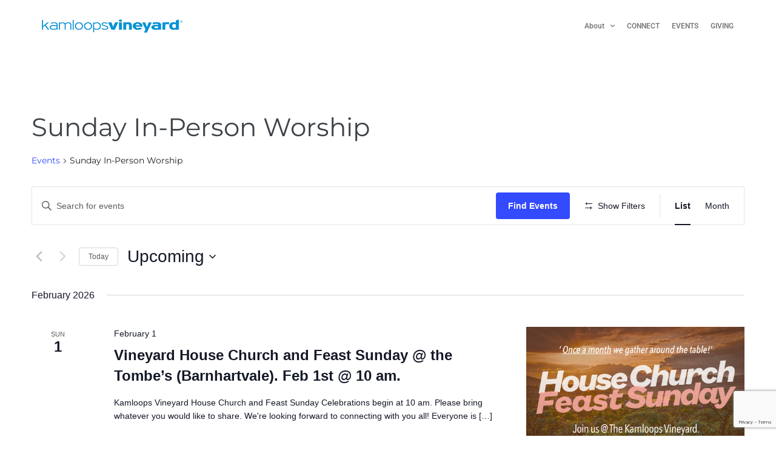

--- FILE ---
content_type: text/html; charset=UTF-8
request_url: https://kamloopsvineyard.com/events/category/sunday-in-person-worship/list/
body_size: 34914
content:
<!DOCTYPE html>

<html lang="en-US">

<head>
	<meta charset="UTF-8">
	<meta name="viewport" content="width=device-width, initial-scale=1">
	<link rel="profile" href="https://gmpg.org/xfn/11">
	<title>Events from January 3, 2021 &#8211; April 18, 2021 &#8250; Sunday In-Person Worship &#8250;  &#8211; Kamloops Vineyard Church</title>
<link rel='stylesheet' id='tribe-events-views-v2-bootstrap-datepicker-styles-css' href='https://kamloopsvineyard.com/wp-content/plugins/the-events-calendar/vendor/bootstrap-datepicker/css/bootstrap-datepicker.standalone.min.css?ver=6.15.11' media='all' />
<link rel='stylesheet' id='tec-variables-skeleton-css' href='https://kamloopsvineyard.com/wp-content/plugins/the-events-calendar/common/build/css/variables-skeleton.css?ver=6.9.10' media='all' />
<link rel='stylesheet' id='tribe-common-skeleton-style-css' href='https://kamloopsvineyard.com/wp-content/plugins/the-events-calendar/common/build/css/common-skeleton.css?ver=6.9.10' media='all' />
<link rel='stylesheet' id='tribe-tooltipster-css-css' href='https://kamloopsvineyard.com/wp-content/plugins/the-events-calendar/common/vendor/tooltipster/tooltipster.bundle.min.css?ver=6.9.10' media='all' />
<link rel='stylesheet' id='tribe-events-views-v2-skeleton-css' href='https://kamloopsvineyard.com/wp-content/plugins/the-events-calendar/build/css/views-skeleton.css?ver=6.15.11' media='all' />
<link rel='stylesheet' id='tec-variables-full-css' href='https://kamloopsvineyard.com/wp-content/plugins/the-events-calendar/common/build/css/variables-full.css?ver=6.9.10' media='all' />
<link rel='stylesheet' id='tribe-common-full-style-css' href='https://kamloopsvineyard.com/wp-content/plugins/the-events-calendar/common/build/css/common-full.css?ver=6.9.10' media='all' />
<link rel='stylesheet' id='tribe-events-views-v2-full-css' href='https://kamloopsvineyard.com/wp-content/plugins/the-events-calendar/build/css/views-full.css?ver=6.15.11' media='all' />
<link rel='stylesheet' id='tribe-events-views-v2-print-css' href='https://kamloopsvineyard.com/wp-content/plugins/the-events-calendar/build/css/views-print.css?ver=6.15.11' media='print' />
<link rel='stylesheet' id='tribe-events-filterbar-views-v2-print-css' href='https://kamloopsvineyard.com/wp-content/plugins/the-events-calendar-filterbar/src/resources/css/views-print.min.css?ver=5.6.0' media='print' />
<meta name='robots' content='max-image-preview:large' />
	<style>img:is([sizes="auto" i], [sizes^="auto," i]) { contain-intrinsic-size: 3000px 1500px }</style>
	<!-- Jetpack Site Verification Tags -->
<meta name="google-site-verification" content="zsAZg332XXDPWQO3yq5xkDmL2x1JjV1LuuPU1qmB2qM" />
<link rel='dns-prefetch' href='//stats.wp.com' />
<link rel='preconnect' href='//c0.wp.com' />
<link rel='preconnect' href='//i0.wp.com' />
<link rel="alternate" type="application/rss+xml" title="Kamloops Vineyard Church &raquo; Feed" href="https://kamloopsvineyard.com/feed/" />
<link rel="alternate" type="application/rss+xml" title="Kamloops Vineyard Church &raquo; Comments Feed" href="https://kamloopsvineyard.com/comments/feed/" />
<link rel="alternate" type="text/calendar" title="Kamloops Vineyard Church &raquo; iCal Feed" href="https://kamloopsvineyard.com/events/?ical=1" />
<link rel="alternate" type="application/rss+xml" title="Kamloops Vineyard Church &raquo; Events Feed" href="https://kamloopsvineyard.com/events/feed/" />
		<style class="wpbf-google-fonts">@font-face{font-family:'Montserrat';font-style:normal;font-weight:400;font-display:swap;src:url(https://kamloopsvineyard.com/wp-content/fonts/montserrat/JTUHjIg1_i6t8kCHKm4532VJOt5-QNFgpCtr6Hw0aXpsog.woff2) format('woff2');unicode-range:U+0460-052F,U+1C80-1C8A,U+20B4,U+2DE0-2DFF,U+A640-A69F,U+FE2E-FE2F;}@font-face{font-family:'Montserrat';font-style:normal;font-weight:400;font-display:swap;src:url(https://kamloopsvineyard.com/wp-content/fonts/montserrat/JTUHjIg1_i6t8kCHKm4532VJOt5-QNFgpCtr6Hw9aXpsog.woff2) format('woff2');unicode-range:U+0301,U+0400-045F,U+0490-0491,U+04B0-04B1,U+2116;}@font-face{font-family:'Montserrat';font-style:normal;font-weight:400;font-display:swap;src:url(https://kamloopsvineyard.com/wp-content/fonts/montserrat/JTUHjIg1_i6t8kCHKm4532VJOt5-QNFgpCtr6Hw2aXpsog.woff2) format('woff2');unicode-range:U+0102-0103,U+0110-0111,U+0128-0129,U+0168-0169,U+01A0-01A1,U+01AF-01B0,U+0300-0301,U+0303-0304,U+0308-0309,U+0323,U+0329,U+1EA0-1EF9,U+20AB;}@font-face{font-family:'Montserrat';font-style:normal;font-weight:400;font-display:swap;src:url(https://kamloopsvineyard.com/wp-content/fonts/montserrat/JTUHjIg1_i6t8kCHKm4532VJOt5-QNFgpCtr6Hw3aXpsog.woff2) format('woff2');unicode-range:U+0100-02BA,U+02BD-02C5,U+02C7-02CC,U+02CE-02D7,U+02DD-02FF,U+0304,U+0308,U+0329,U+1D00-1DBF,U+1E00-1E9F,U+1EF2-1EFF,U+2020,U+20A0-20AB,U+20AD-20C0,U+2113,U+2C60-2C7F,U+A720-A7FF;}@font-face{font-family:'Montserrat';font-style:normal;font-weight:400;font-display:swap;src:url(https://kamloopsvineyard.com/wp-content/fonts/montserrat/JTUHjIg1_i6t8kCHKm4532VJOt5-QNFgpCtr6Hw5aXo.woff2) format('woff2');unicode-range:U+0000-00FF,U+0131,U+0152-0153,U+02BB-02BC,U+02C6,U+02DA,U+02DC,U+0304,U+0308,U+0329,U+2000-206F,U+20AC,U+2122,U+2191,U+2193,U+2212,U+2215,U+FEFF,U+FFFD;}</style>
		<script>
window._wpemojiSettings = {"baseUrl":"https:\/\/s.w.org\/images\/core\/emoji\/16.0.1\/72x72\/","ext":".png","svgUrl":"https:\/\/s.w.org\/images\/core\/emoji\/16.0.1\/svg\/","svgExt":".svg","source":{"concatemoji":"https:\/\/kamloopsvineyard.com\/wp-includes\/js\/wp-emoji-release.min.js?ver=7c68d0095287c12487f3fbc11f55c9be"}};
/*! This file is auto-generated */
!function(s,n){var o,i,e;function c(e){try{var t={supportTests:e,timestamp:(new Date).valueOf()};sessionStorage.setItem(o,JSON.stringify(t))}catch(e){}}function p(e,t,n){e.clearRect(0,0,e.canvas.width,e.canvas.height),e.fillText(t,0,0);var t=new Uint32Array(e.getImageData(0,0,e.canvas.width,e.canvas.height).data),a=(e.clearRect(0,0,e.canvas.width,e.canvas.height),e.fillText(n,0,0),new Uint32Array(e.getImageData(0,0,e.canvas.width,e.canvas.height).data));return t.every(function(e,t){return e===a[t]})}function u(e,t){e.clearRect(0,0,e.canvas.width,e.canvas.height),e.fillText(t,0,0);for(var n=e.getImageData(16,16,1,1),a=0;a<n.data.length;a++)if(0!==n.data[a])return!1;return!0}function f(e,t,n,a){switch(t){case"flag":return n(e,"\ud83c\udff3\ufe0f\u200d\u26a7\ufe0f","\ud83c\udff3\ufe0f\u200b\u26a7\ufe0f")?!1:!n(e,"\ud83c\udde8\ud83c\uddf6","\ud83c\udde8\u200b\ud83c\uddf6")&&!n(e,"\ud83c\udff4\udb40\udc67\udb40\udc62\udb40\udc65\udb40\udc6e\udb40\udc67\udb40\udc7f","\ud83c\udff4\u200b\udb40\udc67\u200b\udb40\udc62\u200b\udb40\udc65\u200b\udb40\udc6e\u200b\udb40\udc67\u200b\udb40\udc7f");case"emoji":return!a(e,"\ud83e\udedf")}return!1}function g(e,t,n,a){var r="undefined"!=typeof WorkerGlobalScope&&self instanceof WorkerGlobalScope?new OffscreenCanvas(300,150):s.createElement("canvas"),o=r.getContext("2d",{willReadFrequently:!0}),i=(o.textBaseline="top",o.font="600 32px Arial",{});return e.forEach(function(e){i[e]=t(o,e,n,a)}),i}function t(e){var t=s.createElement("script");t.src=e,t.defer=!0,s.head.appendChild(t)}"undefined"!=typeof Promise&&(o="wpEmojiSettingsSupports",i=["flag","emoji"],n.supports={everything:!0,everythingExceptFlag:!0},e=new Promise(function(e){s.addEventListener("DOMContentLoaded",e,{once:!0})}),new Promise(function(t){var n=function(){try{var e=JSON.parse(sessionStorage.getItem(o));if("object"==typeof e&&"number"==typeof e.timestamp&&(new Date).valueOf()<e.timestamp+604800&&"object"==typeof e.supportTests)return e.supportTests}catch(e){}return null}();if(!n){if("undefined"!=typeof Worker&&"undefined"!=typeof OffscreenCanvas&&"undefined"!=typeof URL&&URL.createObjectURL&&"undefined"!=typeof Blob)try{var e="postMessage("+g.toString()+"("+[JSON.stringify(i),f.toString(),p.toString(),u.toString()].join(",")+"));",a=new Blob([e],{type:"text/javascript"}),r=new Worker(URL.createObjectURL(a),{name:"wpTestEmojiSupports"});return void(r.onmessage=function(e){c(n=e.data),r.terminate(),t(n)})}catch(e){}c(n=g(i,f,p,u))}t(n)}).then(function(e){for(var t in e)n.supports[t]=e[t],n.supports.everything=n.supports.everything&&n.supports[t],"flag"!==t&&(n.supports.everythingExceptFlag=n.supports.everythingExceptFlag&&n.supports[t]);n.supports.everythingExceptFlag=n.supports.everythingExceptFlag&&!n.supports.flag,n.DOMReady=!1,n.readyCallback=function(){n.DOMReady=!0}}).then(function(){return e}).then(function(){var e;n.supports.everything||(n.readyCallback(),(e=n.source||{}).concatemoji?t(e.concatemoji):e.wpemoji&&e.twemoji&&(t(e.twemoji),t(e.wpemoji)))}))}((window,document),window._wpemojiSettings);
</script>
<link rel='stylesheet' id='premium-addons-css' href='https://kamloopsvineyard.com/wp-content/plugins/premium-addons-for-elementor/assets/frontend/min-css/premium-addons.min.css?ver=4.11.32' media='all' />
<link rel='stylesheet' id='tribe-select2-css-css' href='https://kamloopsvineyard.com/wp-content/plugins/the-events-calendar/common/vendor/tribe-selectWoo/dist/css/selectWoo.min.css?ver=6.9.10' media='all' />
<link rel='stylesheet' id='tribe-events-custom-jquery-styles-css' href='https://kamloopsvineyard.com/wp-content/plugins/the-events-calendar/vendor/jquery/smoothness/jquery-ui-1.8.23.custom.css?ver=6.15.11' media='all' />
<link rel='stylesheet' id='tribe-events-filterbar-views-v2-1-filter-bar-skeleton-css' href='https://kamloopsvineyard.com/wp-content/plugins/the-events-calendar-filterbar/src/resources/css/views-filter-bar-skeleton.min.css?ver=5.6.0' media='all' />
<link rel='stylesheet' id='tribe-events-filterbar-views-v2-1-filter-bar-full-css' href='https://kamloopsvineyard.com/wp-content/plugins/the-events-calendar-filterbar/src/resources/css/views-filter-bar-full.min.css?ver=5.6.0' media='all' />
<link rel='stylesheet' id='dashicons-css' href='https://c0.wp.com/c/6.8.3/wp-includes/css/dashicons.min.css' media='all' />
<link rel='stylesheet' id='event-tickets-plus-tickets-css-css' href='https://kamloopsvineyard.com/wp-content/plugins/event-tickets-plus/build/css/tickets.css?ver=6.7.0' media='all' />
<link rel='stylesheet' id='event-tickets-tickets-css-css' href='https://kamloopsvineyard.com/wp-content/plugins/event-tickets/build/css/tickets-v1.css?ver=5.26.2' media='all' />
<link rel='stylesheet' id='event-tickets-tickets-rsvp-css-css' href='https://kamloopsvineyard.com/wp-content/plugins/event-tickets/build/css/rsvp-v1.css?ver=5.26.2' media='all' />
<style id='wp-emoji-styles-inline-css'>

	img.wp-smiley, img.emoji {
		display: inline !important;
		border: none !important;
		box-shadow: none !important;
		height: 1em !important;
		width: 1em !important;
		margin: 0 0.07em !important;
		vertical-align: -0.1em !important;
		background: none !important;
		padding: 0 !important;
	}
</style>
<link rel='stylesheet' id='wp-block-library-css' href='https://c0.wp.com/c/6.8.3/wp-includes/css/dist/block-library/style.min.css' media='all' />
<link rel='stylesheet' id='mediaelement-css' href='https://c0.wp.com/c/6.8.3/wp-includes/js/mediaelement/mediaelementplayer-legacy.min.css' media='all' />
<link rel='stylesheet' id='wp-mediaelement-css' href='https://c0.wp.com/c/6.8.3/wp-includes/js/mediaelement/wp-mediaelement.min.css' media='all' />
<style id='jetpack-sharing-buttons-style-inline-css'>
.jetpack-sharing-buttons__services-list{display:flex;flex-direction:row;flex-wrap:wrap;gap:0;list-style-type:none;margin:5px;padding:0}.jetpack-sharing-buttons__services-list.has-small-icon-size{font-size:12px}.jetpack-sharing-buttons__services-list.has-normal-icon-size{font-size:16px}.jetpack-sharing-buttons__services-list.has-large-icon-size{font-size:24px}.jetpack-sharing-buttons__services-list.has-huge-icon-size{font-size:36px}@media print{.jetpack-sharing-buttons__services-list{display:none!important}}.editor-styles-wrapper .wp-block-jetpack-sharing-buttons{gap:0;padding-inline-start:0}ul.jetpack-sharing-buttons__services-list.has-background{padding:1.25em 2.375em}
</style>
<style id='global-styles-inline-css'>
:root{--wp--preset--aspect-ratio--square: 1;--wp--preset--aspect-ratio--4-3: 4/3;--wp--preset--aspect-ratio--3-4: 3/4;--wp--preset--aspect-ratio--3-2: 3/2;--wp--preset--aspect-ratio--2-3: 2/3;--wp--preset--aspect-ratio--16-9: 16/9;--wp--preset--aspect-ratio--9-16: 9/16;--wp--preset--color--black: #000000;--wp--preset--color--cyan-bluish-gray: #abb8c3;--wp--preset--color--white: #ffffff;--wp--preset--color--pale-pink: #f78da7;--wp--preset--color--vivid-red: #cf2e2e;--wp--preset--color--luminous-vivid-orange: #ff6900;--wp--preset--color--luminous-vivid-amber: #fcb900;--wp--preset--color--light-green-cyan: #7bdcb5;--wp--preset--color--vivid-green-cyan: #00d084;--wp--preset--color--pale-cyan-blue: #8ed1fc;--wp--preset--color--vivid-cyan-blue: #0693e3;--wp--preset--color--vivid-purple: #9b51e0;--wp--preset--gradient--vivid-cyan-blue-to-vivid-purple: linear-gradient(135deg,rgba(6,147,227,1) 0%,rgb(155,81,224) 100%);--wp--preset--gradient--light-green-cyan-to-vivid-green-cyan: linear-gradient(135deg,rgb(122,220,180) 0%,rgb(0,208,130) 100%);--wp--preset--gradient--luminous-vivid-amber-to-luminous-vivid-orange: linear-gradient(135deg,rgba(252,185,0,1) 0%,rgba(255,105,0,1) 100%);--wp--preset--gradient--luminous-vivid-orange-to-vivid-red: linear-gradient(135deg,rgba(255,105,0,1) 0%,rgb(207,46,46) 100%);--wp--preset--gradient--very-light-gray-to-cyan-bluish-gray: linear-gradient(135deg,rgb(238,238,238) 0%,rgb(169,184,195) 100%);--wp--preset--gradient--cool-to-warm-spectrum: linear-gradient(135deg,rgb(74,234,220) 0%,rgb(151,120,209) 20%,rgb(207,42,186) 40%,rgb(238,44,130) 60%,rgb(251,105,98) 80%,rgb(254,248,76) 100%);--wp--preset--gradient--blush-light-purple: linear-gradient(135deg,rgb(255,206,236) 0%,rgb(152,150,240) 100%);--wp--preset--gradient--blush-bordeaux: linear-gradient(135deg,rgb(254,205,165) 0%,rgb(254,45,45) 50%,rgb(107,0,62) 100%);--wp--preset--gradient--luminous-dusk: linear-gradient(135deg,rgb(255,203,112) 0%,rgb(199,81,192) 50%,rgb(65,88,208) 100%);--wp--preset--gradient--pale-ocean: linear-gradient(135deg,rgb(255,245,203) 0%,rgb(182,227,212) 50%,rgb(51,167,181) 100%);--wp--preset--gradient--electric-grass: linear-gradient(135deg,rgb(202,248,128) 0%,rgb(113,206,126) 100%);--wp--preset--gradient--midnight: linear-gradient(135deg,rgb(2,3,129) 0%,rgb(40,116,252) 100%);--wp--preset--font-size--small: 14px;--wp--preset--font-size--medium: 20px;--wp--preset--font-size--large: 20px;--wp--preset--font-size--x-large: 42px;--wp--preset--font-size--tiny: 12px;--wp--preset--font-size--regular: 16px;--wp--preset--font-size--larger: 32px;--wp--preset--font-size--extra: 44px;--wp--preset--spacing--20: 0.44rem;--wp--preset--spacing--30: 0.67rem;--wp--preset--spacing--40: 1rem;--wp--preset--spacing--50: 1.5rem;--wp--preset--spacing--60: 2.25rem;--wp--preset--spacing--70: 3.38rem;--wp--preset--spacing--80: 5.06rem;--wp--preset--shadow--natural: 6px 6px 9px rgba(0, 0, 0, 0.2);--wp--preset--shadow--deep: 12px 12px 50px rgba(0, 0, 0, 0.4);--wp--preset--shadow--sharp: 6px 6px 0px rgba(0, 0, 0, 0.2);--wp--preset--shadow--outlined: 6px 6px 0px -3px rgba(255, 255, 255, 1), 6px 6px rgba(0, 0, 0, 1);--wp--preset--shadow--crisp: 6px 6px 0px rgba(0, 0, 0, 1);}:root { --wp--style--global--content-size: 1000px;--wp--style--global--wide-size: 1400px; }:where(body) { margin: 0; }.wp-site-blocks > .alignleft { float: left; margin-right: 2em; }.wp-site-blocks > .alignright { float: right; margin-left: 2em; }.wp-site-blocks > .aligncenter { justify-content: center; margin-left: auto; margin-right: auto; }:where(.wp-site-blocks) > * { margin-block-start: 24px; margin-block-end: 0; }:where(.wp-site-blocks) > :first-child { margin-block-start: 0; }:where(.wp-site-blocks) > :last-child { margin-block-end: 0; }:root { --wp--style--block-gap: 24px; }:root :where(.is-layout-flow) > :first-child{margin-block-start: 0;}:root :where(.is-layout-flow) > :last-child{margin-block-end: 0;}:root :where(.is-layout-flow) > *{margin-block-start: 24px;margin-block-end: 0;}:root :where(.is-layout-constrained) > :first-child{margin-block-start: 0;}:root :where(.is-layout-constrained) > :last-child{margin-block-end: 0;}:root :where(.is-layout-constrained) > *{margin-block-start: 24px;margin-block-end: 0;}:root :where(.is-layout-flex){gap: 24px;}:root :where(.is-layout-grid){gap: 24px;}.is-layout-flow > .alignleft{float: left;margin-inline-start: 0;margin-inline-end: 2em;}.is-layout-flow > .alignright{float: right;margin-inline-start: 2em;margin-inline-end: 0;}.is-layout-flow > .aligncenter{margin-left: auto !important;margin-right: auto !important;}.is-layout-constrained > .alignleft{float: left;margin-inline-start: 0;margin-inline-end: 2em;}.is-layout-constrained > .alignright{float: right;margin-inline-start: 2em;margin-inline-end: 0;}.is-layout-constrained > .aligncenter{margin-left: auto !important;margin-right: auto !important;}.is-layout-constrained > :where(:not(.alignleft):not(.alignright):not(.alignfull)){max-width: var(--wp--style--global--content-size);margin-left: auto !important;margin-right: auto !important;}.is-layout-constrained > .alignwide{max-width: var(--wp--style--global--wide-size);}body .is-layout-flex{display: flex;}.is-layout-flex{flex-wrap: wrap;align-items: center;}.is-layout-flex > :is(*, div){margin: 0;}body .is-layout-grid{display: grid;}.is-layout-grid > :is(*, div){margin: 0;}body{padding-top: 0px;padding-right: 0px;padding-bottom: 0px;padding-left: 0px;}a:where(:not(.wp-element-button)){text-decoration: underline;}:root :where(.wp-element-button, .wp-block-button__link){background-color: #32373c;border-width: 0;color: #fff;font-family: inherit;font-size: inherit;line-height: inherit;padding: calc(0.667em + 2px) calc(1.333em + 2px);text-decoration: none;}.has-black-color{color: var(--wp--preset--color--black) !important;}.has-cyan-bluish-gray-color{color: var(--wp--preset--color--cyan-bluish-gray) !important;}.has-white-color{color: var(--wp--preset--color--white) !important;}.has-pale-pink-color{color: var(--wp--preset--color--pale-pink) !important;}.has-vivid-red-color{color: var(--wp--preset--color--vivid-red) !important;}.has-luminous-vivid-orange-color{color: var(--wp--preset--color--luminous-vivid-orange) !important;}.has-luminous-vivid-amber-color{color: var(--wp--preset--color--luminous-vivid-amber) !important;}.has-light-green-cyan-color{color: var(--wp--preset--color--light-green-cyan) !important;}.has-vivid-green-cyan-color{color: var(--wp--preset--color--vivid-green-cyan) !important;}.has-pale-cyan-blue-color{color: var(--wp--preset--color--pale-cyan-blue) !important;}.has-vivid-cyan-blue-color{color: var(--wp--preset--color--vivid-cyan-blue) !important;}.has-vivid-purple-color{color: var(--wp--preset--color--vivid-purple) !important;}.has-black-background-color{background-color: var(--wp--preset--color--black) !important;}.has-cyan-bluish-gray-background-color{background-color: var(--wp--preset--color--cyan-bluish-gray) !important;}.has-white-background-color{background-color: var(--wp--preset--color--white) !important;}.has-pale-pink-background-color{background-color: var(--wp--preset--color--pale-pink) !important;}.has-vivid-red-background-color{background-color: var(--wp--preset--color--vivid-red) !important;}.has-luminous-vivid-orange-background-color{background-color: var(--wp--preset--color--luminous-vivid-orange) !important;}.has-luminous-vivid-amber-background-color{background-color: var(--wp--preset--color--luminous-vivid-amber) !important;}.has-light-green-cyan-background-color{background-color: var(--wp--preset--color--light-green-cyan) !important;}.has-vivid-green-cyan-background-color{background-color: var(--wp--preset--color--vivid-green-cyan) !important;}.has-pale-cyan-blue-background-color{background-color: var(--wp--preset--color--pale-cyan-blue) !important;}.has-vivid-cyan-blue-background-color{background-color: var(--wp--preset--color--vivid-cyan-blue) !important;}.has-vivid-purple-background-color{background-color: var(--wp--preset--color--vivid-purple) !important;}.has-black-border-color{border-color: var(--wp--preset--color--black) !important;}.has-cyan-bluish-gray-border-color{border-color: var(--wp--preset--color--cyan-bluish-gray) !important;}.has-white-border-color{border-color: var(--wp--preset--color--white) !important;}.has-pale-pink-border-color{border-color: var(--wp--preset--color--pale-pink) !important;}.has-vivid-red-border-color{border-color: var(--wp--preset--color--vivid-red) !important;}.has-luminous-vivid-orange-border-color{border-color: var(--wp--preset--color--luminous-vivid-orange) !important;}.has-luminous-vivid-amber-border-color{border-color: var(--wp--preset--color--luminous-vivid-amber) !important;}.has-light-green-cyan-border-color{border-color: var(--wp--preset--color--light-green-cyan) !important;}.has-vivid-green-cyan-border-color{border-color: var(--wp--preset--color--vivid-green-cyan) !important;}.has-pale-cyan-blue-border-color{border-color: var(--wp--preset--color--pale-cyan-blue) !important;}.has-vivid-cyan-blue-border-color{border-color: var(--wp--preset--color--vivid-cyan-blue) !important;}.has-vivid-purple-border-color{border-color: var(--wp--preset--color--vivid-purple) !important;}.has-vivid-cyan-blue-to-vivid-purple-gradient-background{background: var(--wp--preset--gradient--vivid-cyan-blue-to-vivid-purple) !important;}.has-light-green-cyan-to-vivid-green-cyan-gradient-background{background: var(--wp--preset--gradient--light-green-cyan-to-vivid-green-cyan) !important;}.has-luminous-vivid-amber-to-luminous-vivid-orange-gradient-background{background: var(--wp--preset--gradient--luminous-vivid-amber-to-luminous-vivid-orange) !important;}.has-luminous-vivid-orange-to-vivid-red-gradient-background{background: var(--wp--preset--gradient--luminous-vivid-orange-to-vivid-red) !important;}.has-very-light-gray-to-cyan-bluish-gray-gradient-background{background: var(--wp--preset--gradient--very-light-gray-to-cyan-bluish-gray) !important;}.has-cool-to-warm-spectrum-gradient-background{background: var(--wp--preset--gradient--cool-to-warm-spectrum) !important;}.has-blush-light-purple-gradient-background{background: var(--wp--preset--gradient--blush-light-purple) !important;}.has-blush-bordeaux-gradient-background{background: var(--wp--preset--gradient--blush-bordeaux) !important;}.has-luminous-dusk-gradient-background{background: var(--wp--preset--gradient--luminous-dusk) !important;}.has-pale-ocean-gradient-background{background: var(--wp--preset--gradient--pale-ocean) !important;}.has-electric-grass-gradient-background{background: var(--wp--preset--gradient--electric-grass) !important;}.has-midnight-gradient-background{background: var(--wp--preset--gradient--midnight) !important;}.has-small-font-size{font-size: var(--wp--preset--font-size--small) !important;}.has-medium-font-size{font-size: var(--wp--preset--font-size--medium) !important;}.has-large-font-size{font-size: var(--wp--preset--font-size--large) !important;}.has-x-large-font-size{font-size: var(--wp--preset--font-size--x-large) !important;}.has-tiny-font-size{font-size: var(--wp--preset--font-size--tiny) !important;}.has-regular-font-size{font-size: var(--wp--preset--font-size--regular) !important;}.has-larger-font-size{font-size: var(--wp--preset--font-size--larger) !important;}.has-extra-font-size{font-size: var(--wp--preset--font-size--extra) !important;}
:root :where(.wp-block-pullquote){font-size: 1.5em;line-height: 1.6;}
</style>
<link rel='stylesheet' id='contact-form-7-css' href='https://kamloopsvineyard.com/wp-content/plugins/contact-form-7/includes/css/styles.css?ver=6.1.1' media='all' />
<link rel='stylesheet' id='tribe-events-v2-single-skeleton-css' href='https://kamloopsvineyard.com/wp-content/plugins/the-events-calendar/build/css/tribe-events-single-skeleton.css?ver=6.15.11' media='all' />
<link rel='stylesheet' id='tribe-events-v2-single-skeleton-full-css' href='https://kamloopsvineyard.com/wp-content/plugins/the-events-calendar/build/css/tribe-events-single-full.css?ver=6.15.11' media='all' />
<link rel='stylesheet' id='tec-events-elementor-widgets-base-styles-css' href='https://kamloopsvineyard.com/wp-content/plugins/the-events-calendar/build/css/integrations/plugins/elementor/widgets/widget-base.css?ver=6.15.11' media='all' />
<link rel='stylesheet' id='wpbf-icon-font-css' href='https://kamloopsvineyard.com/wp-content/themes/page-builder-framework/css/min/iconfont-min.css?ver=2.11.6' media='all' />
<link rel='stylesheet' id='wpbf-style-css' href='https://kamloopsvineyard.com/wp-content/themes/page-builder-framework/css/min/style-min.css?ver=2.11.6' media='all' />
<style id='wpbf-style-inline-css'>
body,button,input,optgroup,select,textarea,h1,h2,h3,h4,h5,h6{font-family:Montserrat;font-weight:400;font-style:normal;}body{color:#1e1e1e;}.wpbf-menu,.wpbf-mobile-menu{font-family:Montserrat;font-weight:400;font-style:normal;}h1,h2,h3,h4,h5,h6{font-family:Montserrat;font-weight:400;font-style:normal;}h2{font-family:Montserrat;font-weight:400;font-style:normal;}h3{font-family:Montserrat;font-weight:400;font-style:normal;}h4{font-family:Montserrat;font-weight:400;font-style:normal;}h5{font-family:Montserrat;font-weight:400;font-style:normal;}h6{font-family:Montserrat;font-weight:400;font-style:normal;}@media screen and (max-width:768px){.scrolltop{right:10px;bottom:10px;}}a:hover{color:#8ecde5;}.wpbf-button-primary:hover{background:#8ecde5;}.wpbf-menu > .current-menu-item > a{color:#8ecde5!important;}.wpbf-archive-content .wpbf-post{text-align:left;}.wpbf-navigation .wpbf-menu > .menu-item > a{padding-left:10px;padding-right:10px;}.wpbf-navigation:not(.wpbf-navigation-transparent):not(.wpbf-navigation-active){background-color:#ffffff;}.wpbf-navigation .wpbf-menu a,.wpbf-mobile-menu a,.wpbf-close{color:#1e1e1e;}.wpbf-navigation .wpbf-menu a,.wpbf-mobile-menu a{font-size:12px;}.wpbf-mobile-menu a,.wpbf-mobile-menu-container .wpbf-close{color:#1e1e1e;}.wpbf-mobile-menu a,.wpbf-mobile-menu .menu-item-has-children .wpbf-submenu-toggle{font-size:12px;}
</style>
<link rel='stylesheet' id='wpbf-responsive-css' href='https://kamloopsvineyard.com/wp-content/themes/page-builder-framework/css/min/responsive-min.css?ver=2.11.6' media='all' />
<link rel='stylesheet' id='elementor-frontend-css' href='https://kamloopsvineyard.com/wp-content/plugins/elementor/assets/css/frontend.min.css?ver=3.31.3' media='all' />
<link rel='stylesheet' id='widget-image-css' href='https://kamloopsvineyard.com/wp-content/plugins/elementor/assets/css/widget-image.min.css?ver=3.31.3' media='all' />
<link rel='stylesheet' id='elementor-icons-css' href='https://kamloopsvineyard.com/wp-content/plugins/elementor/assets/lib/eicons/css/elementor-icons.min.css?ver=5.43.0' media='all' />
<link rel='stylesheet' id='elementor-post-7537-css' href='https://kamloopsvineyard.com/wp-content/uploads/elementor/css/post-7537.css?ver=1762345779' media='all' />
<link rel='stylesheet' id='font-awesome-5-all-css' href='https://kamloopsvineyard.com/wp-content/plugins/elementor/assets/lib/font-awesome/css/all.min.css?ver=4.11.32' media='all' />
<link rel='stylesheet' id='font-awesome-4-shim-css' href='https://kamloopsvineyard.com/wp-content/plugins/elementor/assets/lib/font-awesome/css/v4-shims.min.css?ver=3.31.3' media='all' />
<link rel='stylesheet' id='elementor-post-587-css' href='https://kamloopsvineyard.com/wp-content/uploads/elementor/css/post-587.css?ver=1762345779' media='all' />
<link rel='stylesheet' id='fluentform-elementor-widget-css' href='https://kamloopsvineyard.com/wp-content/plugins/fluentform/assets/css/fluent-forms-elementor-widget.css?ver=6.1.2' media='all' />
<link rel='stylesheet' id='elementor-post-60-css' href='https://kamloopsvineyard.com/wp-content/uploads/elementor/css/post-60.css?ver=1762345779' media='all' />
<link rel='stylesheet' id='flick-css' href='https://kamloopsvineyard.com/wp-content/plugins/mailchimp/assets/css/flick/flick.css?ver=2.0.0' media='all' />
<link rel='stylesheet' id='mailchimp_sf_main_css-css' href='https://kamloopsvineyard.com/wp-content/plugins/mailchimp/assets/css/frontend.css?ver=2.0.0' media='all' />
<link rel='stylesheet' id='searchwp-live-search-css' href='https://kamloopsvineyard.com/wp-content/plugins/searchwp-live-ajax-search/assets/styles/style.min.css?ver=1.8.6' media='all' />
<style id='searchwp-live-search-inline-css'>
.searchwp-live-search-result .searchwp-live-search-result--title a {
  font-size: 16px;
}
.searchwp-live-search-result .searchwp-live-search-result--price {
  font-size: 14px;
}
.searchwp-live-search-result .searchwp-live-search-result--add-to-cart .button {
  font-size: 14px;
}

</style>
<link rel='stylesheet' id='searchwp-forms-css' href='https://kamloopsvineyard.com/wp-content/plugins/searchwp/assets/css/frontend/search-forms.min.css?ver=4.5.1' media='all' />
<link rel='stylesheet' id='wpbf-style-child-css' href='https://kamloopsvineyard.com/wp-content/themes/pbf-child/style.css?ver=1.2' media='all' />
<link rel='stylesheet' id='eael-general-css' href='https://kamloopsvineyard.com/wp-content/plugins/essential-addons-for-elementor-lite/assets/front-end/css/view/general.min.css?ver=6.3.1' media='all' />
<link rel='stylesheet' id='elementor-gf-local-roboto-css' href='https://kamloopsvineyard.com/wp-content/uploads/elementor/google-fonts/css/roboto.css?ver=1755046300' media='all' />
<link rel='stylesheet' id='elementor-gf-local-robotoslab-css' href='https://kamloopsvineyard.com/wp-content/uploads/elementor/google-fonts/css/robotoslab.css?ver=1755046304' media='all' />
<link rel='stylesheet' id='elementor-icons-shared-0-css' href='https://kamloopsvineyard.com/wp-content/plugins/elementor/assets/lib/font-awesome/css/fontawesome.min.css?ver=5.15.3' media='all' />
<link rel='stylesheet' id='elementor-icons-fa-solid-css' href='https://kamloopsvineyard.com/wp-content/plugins/elementor/assets/lib/font-awesome/css/solid.min.css?ver=5.15.3' media='all' />
<script src="https://c0.wp.com/c/6.8.3/wp-includes/js/jquery/jquery.min.js" id="jquery-core-js"></script>
<script src="https://c0.wp.com/c/6.8.3/wp-includes/js/jquery/jquery-migrate.min.js" id="jquery-migrate-js"></script>
<script src="https://kamloopsvineyard.com/wp-content/plugins/the-events-calendar/common/build/js/tribe-common.js?ver=9c44e11f3503a33e9540" id="tribe-common-js"></script>
<script src="https://kamloopsvineyard.com/wp-content/plugins/the-events-calendar/build/js/views/breakpoints.js?ver=4208de2df2852e0b91ec" id="tribe-events-views-v2-breakpoints-js"></script>
<script src="https://kamloopsvineyard.com/wp-content/plugins/the-events-calendar/build/js/views/accordion.js?ver=b0cf88d89b3e05e7d2ef" id="tribe-events-views-v2-accordion-js"></script>
<script id="tribe-events-filterbar-views-filter-bar-state-js-js-extra">
var tribe_events_filter_bar_js_config = {"events":{"currency_symbol":"$","reverse_currency_position":false},"l10n":{"show_filters":"Show filters","hide_filters":"Hide filters","filter_options":"Filter options","cost_range_currency_symbol_before":"<%- currency_symbol %><%- cost_low %> - <%- currency_symbol %><%- cost_high %>","cost_range_currency_symbol_after":"<%- cost_low %><%- currency_symbol %> - <%- cost_high %><%- currency_symbol %>"}};
</script>
<script src="https://kamloopsvineyard.com/wp-content/plugins/the-events-calendar-filterbar/src/resources/js/views/filter-bar-state.min.js?ver=5.6.0" id="tribe-events-filterbar-views-filter-bar-state-js-js"></script>
<script src="https://kamloopsvineyard.com/wp-content/plugins/elementor/assets/lib/font-awesome/js/v4-shims.min.js?ver=3.31.3" id="font-awesome-4-shim-js"></script>
<link rel="https://api.w.org/" href="https://kamloopsvineyard.com/wp-json/" /><link rel="alternate" title="JSON" type="application/json" href="https://kamloopsvineyard.com/wp-json/wp/v2/tribe_events_cat/33" /><link rel="EditURI" type="application/rsd+xml" title="RSD" href="https://kamloopsvineyard.com/xmlrpc.php?rsd" />
<meta name="et-api-version" content="v1"><meta name="et-api-origin" content="https://kamloopsvineyard.com"><link rel="https://theeventscalendar.com/" href="https://kamloopsvineyard.com/wp-json/tribe/tickets/v1/" /><meta name="tec-api-version" content="v1"><meta name="tec-api-origin" content="https://kamloopsvineyard.com"><link rel="alternate" href="https://kamloopsvineyard.com/wp-json/tribe/events/v1/events/?categories=sunday-in-person-worship" />	<style>img#wpstats{display:none}</style>
		<meta name="generator" content="Elementor 3.31.3; features: additional_custom_breakpoints, e_element_cache; settings: css_print_method-external, google_font-enabled, font_display-auto">
			<style>
				.e-con.e-parent:nth-of-type(n+4):not(.e-lazyloaded):not(.e-no-lazyload),
				.e-con.e-parent:nth-of-type(n+4):not(.e-lazyloaded):not(.e-no-lazyload) * {
					background-image: none !important;
				}
				@media screen and (max-height: 1024px) {
					.e-con.e-parent:nth-of-type(n+3):not(.e-lazyloaded):not(.e-no-lazyload),
					.e-con.e-parent:nth-of-type(n+3):not(.e-lazyloaded):not(.e-no-lazyload) * {
						background-image: none !important;
					}
				}
				@media screen and (max-height: 640px) {
					.e-con.e-parent:nth-of-type(n+2):not(.e-lazyloaded):not(.e-no-lazyload),
					.e-con.e-parent:nth-of-type(n+2):not(.e-lazyloaded):not(.e-no-lazyload) * {
						background-image: none !important;
					}
				}
			</style>
			</head>

<body data-rsssl=1 class="archive post-type-archive post-type-archive-tribe_events wp-custom-logo wp-theme-page-builder-framework wp-child-theme-pbf-child tribe-events-page-template tribe-no-js tribe-filter-live wpbf wpbf-no-sidebar elementor-default elementor-kit-7537 tribe-theme-page-builder-framework" itemscope="itemscope" itemtype="https://schema.org/WebPage">

	<a class="screen-reader-text skip-link" href="#content" title="Skip to content">Skip to content</a>

	
	
	<div id="container" class="hfeed wpbf-page">

		
				<header data-elementor-type="header" data-elementor-id="587" class="elementor elementor-587 elementor-location-header" data-elementor-post-type="elementor_library">
					<section class="elementor-section elementor-top-section elementor-element elementor-element-ae954f8 elementor-section-stretched elementor-section-height-min-height elementor-section-boxed elementor-section-height-default elementor-section-items-middle" data-id="ae954f8" data-element_type="section" data-settings="{&quot;stretch_section&quot;:&quot;section-stretched&quot;,&quot;sticky&quot;:&quot;top&quot;,&quot;background_background&quot;:&quot;classic&quot;,&quot;sticky_on&quot;:[&quot;desktop&quot;,&quot;tablet&quot;,&quot;mobile&quot;],&quot;sticky_offset&quot;:0,&quot;sticky_effects_offset&quot;:0,&quot;sticky_anchor_link_offset&quot;:0}">
						<div class="elementor-container elementor-column-gap-default">
					<div class="elementor-column elementor-col-100 elementor-top-column elementor-element elementor-element-8c1de15" data-id="8c1de15" data-element_type="column" data-settings="{&quot;background_background&quot;:&quot;classic&quot;}">
			<div class="elementor-widget-wrap elementor-element-populated">
						<section class="elementor-section elementor-inner-section elementor-element elementor-element-a4c55e0 elementor-section-full_width elementor-section-height-default elementor-section-height-default" data-id="a4c55e0" data-element_type="section">
						<div class="elementor-container elementor-column-gap-default">
					<div class="elementor-column elementor-col-33 elementor-inner-column elementor-element elementor-element-86c37f4" data-id="86c37f4" data-element_type="column">
			<div class="elementor-widget-wrap elementor-element-populated">
						<div class="elementor-element elementor-element-660eee3 elementor-widget elementor-widget-theme-site-logo elementor-widget-image" data-id="660eee3" data-element_type="widget" data-widget_type="theme-site-logo.default">
				<div class="elementor-widget-container">
											<a href="https://kamloopsvineyard.com">
			<img width="250" height="40" src="https://i0.wp.com/kamloopsvineyard.com/wp-content/uploads/2020/03/KVC_wordmark_primaryblue%401200_250x40.png?fit=250%2C40&amp;ssl=1" class="attachment-full size-full wp-image-21" alt="" />				</a>
											</div>
				</div>
					</div>
		</div>
				<div class="elementor-column elementor-col-66 elementor-inner-column elementor-element elementor-element-8574ee1" data-id="8574ee1" data-element_type="column">
			<div class="elementor-widget-wrap elementor-element-populated">
						<div class="elementor-element elementor-element-17dbbd3 elementor-nav-menu__align-end elementor-nav-menu--dropdown-mobile elementor-nav-menu__text-align-aside elementor-nav-menu--toggle elementor-nav-menu--burger elementor-widget elementor-widget-nav-menu" data-id="17dbbd3" data-element_type="widget" data-settings="{&quot;_animation_tablet&quot;:&quot;none&quot;,&quot;submenu_icon&quot;:{&quot;value&quot;:&quot;&lt;i class=\&quot;fas fa-chevron-down\&quot;&gt;&lt;\/i&gt;&quot;,&quot;library&quot;:&quot;fa-solid&quot;},&quot;layout&quot;:&quot;horizontal&quot;,&quot;toggle&quot;:&quot;burger&quot;}" data-widget_type="nav-menu.default">
				<div class="elementor-widget-container">
								<nav aria-label="Menu" class="elementor-nav-menu--main elementor-nav-menu__container elementor-nav-menu--layout-horizontal e--pointer-none">
				<ul id="menu-1-17dbbd3" class="elementor-nav-menu"><li class="menu-item menu-item-type-post_type menu-item-object-page menu-item-has-children menu-item-421"><a href="https://kamloopsvineyard.com/what-is-the-vineyard/" class="elementor-item">About</a>
<ul class="sub-menu elementor-nav-menu--dropdown">
	<li class="menu-item menu-item-type-post_type menu-item-object-page menu-item-4888"><a href="https://kamloopsvineyard.com/what-is-the-vineyard/" class="elementor-sub-item">About</a></li>
	<li class="menu-item menu-item-type-post_type menu-item-object-page menu-item-5072"><a href="https://kamloopsvineyard.com/statement-of-faith/" class="elementor-sub-item">Statement of Faith</a></li>
	<li class="menu-item menu-item-type-post_type menu-item-object-page menu-item-445"><a href="https://kamloopsvineyard.com/team/" class="elementor-sub-item">Team</a></li>
	<li class="menu-item menu-item-type-post_type menu-item-object-page menu-item-170"><a href="https://kamloopsvineyard.com/missions/" class="elementor-sub-item">Missions</a></li>
	<li class="menu-item menu-item-type-post_type menu-item-object-page menu-item-243"><a href="https://kamloopsvineyard.com/resources/" class="elementor-sub-item">Media</a></li>
	<li class="menu-item menu-item-type-post_type menu-item-object-page menu-item-476"><a href="https://kamloopsvineyard.com/governance/" class="elementor-sub-item">Governance</a></li>
	<li class="menu-item menu-item-type-post_type menu-item-object-page menu-item-475"><a href="https://kamloopsvineyard.com/financial-reports/" class="elementor-sub-item">Financial Reports</a></li>
</ul>
</li>
<li class="menu-item menu-item-type-post_type menu-item-object-page menu-item-153"><a href="https://kamloopsvineyard.com/connect/" class="elementor-item">CONNECT</a></li>
<li class="menu-item menu-item-type-post_type menu-item-object-page current-menu-item current_page_item menu-item-1050"><a href="https://kamloopsvineyard.com/events/" class="elementor-item">EVENTS</a></li>
<li class="menu-item menu-item-type-post_type menu-item-object-page menu-item-508"><a href="https://kamloopsvineyard.com/giving/" class="elementor-item">GIVING</a></li>
</ul>			</nav>
					<div class="elementor-menu-toggle" role="button" tabindex="0" aria-label="Menu Toggle" aria-expanded="false">
			<i aria-hidden="true" role="presentation" class="elementor-menu-toggle__icon--open eicon-menu-bar"></i><i aria-hidden="true" role="presentation" class="elementor-menu-toggle__icon--close eicon-close"></i>		</div>
					<nav class="elementor-nav-menu--dropdown elementor-nav-menu__container" aria-hidden="true">
				<ul id="menu-2-17dbbd3" class="elementor-nav-menu"><li class="menu-item menu-item-type-post_type menu-item-object-page menu-item-has-children menu-item-421"><a href="https://kamloopsvineyard.com/what-is-the-vineyard/" class="elementor-item" tabindex="-1">About</a>
<ul class="sub-menu elementor-nav-menu--dropdown">
	<li class="menu-item menu-item-type-post_type menu-item-object-page menu-item-4888"><a href="https://kamloopsvineyard.com/what-is-the-vineyard/" class="elementor-sub-item" tabindex="-1">About</a></li>
	<li class="menu-item menu-item-type-post_type menu-item-object-page menu-item-5072"><a href="https://kamloopsvineyard.com/statement-of-faith/" class="elementor-sub-item" tabindex="-1">Statement of Faith</a></li>
	<li class="menu-item menu-item-type-post_type menu-item-object-page menu-item-445"><a href="https://kamloopsvineyard.com/team/" class="elementor-sub-item" tabindex="-1">Team</a></li>
	<li class="menu-item menu-item-type-post_type menu-item-object-page menu-item-170"><a href="https://kamloopsvineyard.com/missions/" class="elementor-sub-item" tabindex="-1">Missions</a></li>
	<li class="menu-item menu-item-type-post_type menu-item-object-page menu-item-243"><a href="https://kamloopsvineyard.com/resources/" class="elementor-sub-item" tabindex="-1">Media</a></li>
	<li class="menu-item menu-item-type-post_type menu-item-object-page menu-item-476"><a href="https://kamloopsvineyard.com/governance/" class="elementor-sub-item" tabindex="-1">Governance</a></li>
	<li class="menu-item menu-item-type-post_type menu-item-object-page menu-item-475"><a href="https://kamloopsvineyard.com/financial-reports/" class="elementor-sub-item" tabindex="-1">Financial Reports</a></li>
</ul>
</li>
<li class="menu-item menu-item-type-post_type menu-item-object-page menu-item-153"><a href="https://kamloopsvineyard.com/connect/" class="elementor-item" tabindex="-1">CONNECT</a></li>
<li class="menu-item menu-item-type-post_type menu-item-object-page current-menu-item current_page_item menu-item-1050"><a href="https://kamloopsvineyard.com/events/" class="elementor-item" tabindex="-1">EVENTS</a></li>
<li class="menu-item menu-item-type-post_type menu-item-object-page menu-item-508"><a href="https://kamloopsvineyard.com/giving/" class="elementor-item" tabindex="-1">GIVING</a></li>
</ul>			</nav>
						</div>
				</div>
					</div>
		</div>
					</div>
		</section>
					</div>
		</div>
					</div>
		</section>
				</header>
		
		<div
	 class="tribe-common tribe-events tribe-events-view tribe-events-view--list tribe-events--has-filter-bar tribe-events--filter-bar-horizontal" 	data-js="tribe-events-view"
	data-view-rest-url="https://kamloopsvineyard.com/wp-json/tribe/views/v2/html"
	data-view-rest-method="GET"
	data-view-manage-url="1"
				data-view-breakpoint-pointer="07171d53-0a2e-480f-ba81-9523684032a1"
	>
	<section class="tribe-common-l-container tribe-events-l-container">
		<div
	class="tribe-events-view-loader tribe-common-a11y-hidden"
	role="alert"
	aria-live="polite"
>
	<span class="tribe-events-view-loader__text tribe-common-a11y-visual-hide">
		9 events found.	</span>
	<div class="tribe-events-view-loader__dots tribe-common-c-loader">
		<svg
	 class="tribe-common-c-svgicon tribe-common-c-svgicon--dot tribe-common-c-loader__dot tribe-common-c-loader__dot--first" 	aria-hidden="true"
	viewBox="0 0 15 15"
	xmlns="http://www.w3.org/2000/svg"
>
	<circle cx="7.5" cy="7.5" r="7.5"/>
</svg>
		<svg
	 class="tribe-common-c-svgicon tribe-common-c-svgicon--dot tribe-common-c-loader__dot tribe-common-c-loader__dot--second" 	aria-hidden="true"
	viewBox="0 0 15 15"
	xmlns="http://www.w3.org/2000/svg"
>
	<circle cx="7.5" cy="7.5" r="7.5"/>
</svg>
		<svg
	 class="tribe-common-c-svgicon tribe-common-c-svgicon--dot tribe-common-c-loader__dot tribe-common-c-loader__dot--third" 	aria-hidden="true"
	viewBox="0 0 15 15"
	xmlns="http://www.w3.org/2000/svg"
>
	<circle cx="7.5" cy="7.5" r="7.5"/>
</svg>
	</div>
</div>

		<script type="application/ld+json">
[{"@context":"http://schema.org","@type":"Event","name":"Vineyard House Church and Feast Sunday @ the Tombe&#8217;s (Barnhartvale). Feb 1st @ 10 am.","description":"&lt;p&gt;Kamloops Vineyard House Church and Feast Sunday Celebrations begin at 10 am. Please bring whatever you would like to share. We\\'re looking forward to connecting with you all! Everyone is [&hellip;]&lt;/p&gt;\\n","image":"https://kamloopsvineyard.com/wp-content/uploads/2025/01/FeastSundays2025@1000.jpeg","url":"https://kamloopsvineyard.com/event/vineyard-house-church-and-feast-sunday-feb-1st-10-am/","eventAttendanceMode":"https://schema.org/OfflineEventAttendanceMode","eventStatus":"https://schema.org/EventScheduled","startDate":"2026-02-01T00:00:00-08:00","endDate":"2026-02-01T23:59:59-08:00","organizer":{"@type":"Person","name":"Kamloops Vineyard Church","description":"","url":"","telephone":"","email":"","sameAs":""},"performer":"Organization"},{"@context":"http://schema.org","@type":"Event","name":"Vineyard House Church @ TBD. Sunday Feb 8th @ 10 am.","description":"&lt;p&gt;Kamloops Vineyard House Church Be sure to check the online schedule. Venues and schedules may vary. We\u2019re fostering a meaningful connectedness with Jesus and one-another throughout the week and House [&hellip;]&lt;/p&gt;\\n","image":"https://kamloopsvineyard.com/wp-content/uploads/2024/05/KVCHouseChurch_2024@1000.jpeg","url":"https://kamloopsvineyard.com/event/vineyard-house-church-tbd-sunday-feb-8th-10-am/","eventAttendanceMode":"https://schema.org/OfflineEventAttendanceMode","eventStatus":"https://schema.org/EventScheduled","startDate":"2026-02-08T00:00:00-08:00","endDate":"2026-02-08T23:59:59-08:00","organizer":{"@type":"Person","name":"Kamloops Vineyard Church","description":"","url":"","telephone":"","email":"","sameAs":""},"performer":"Organization"},{"@context":"http://schema.org","@type":"Event","name":"Vineyard House Church @ TBD. Sunday Feb 15th @ 10 am.","description":"&lt;p&gt;Kamloops Vineyard House Church Be sure to check the online schedule. Venues and schedules may vary. We\u2019re fostering a meaningful connectedness with Jesus and one-another throughout the week and House [&hellip;]&lt;/p&gt;\\n","image":"https://kamloopsvineyard.com/wp-content/uploads/2024/05/KVCHouseChurch_2024@1000.jpeg","url":"https://kamloopsvineyard.com/event/vineyard-house-church-tbd-sunday-feb-15th-10-am/","eventAttendanceMode":"https://schema.org/OfflineEventAttendanceMode","eventStatus":"https://schema.org/EventScheduled","startDate":"2026-02-15T00:00:00-08:00","endDate":"2026-02-15T23:59:59-08:00","organizer":{"@type":"Person","name":"Kamloops Vineyard Church","description":"","url":"","telephone":"","email":"","sameAs":""},"performer":"Organization"},{"@context":"http://schema.org","@type":"Event","name":"Vineyard House Church @ TBD. Sunday Feb 22nd @ 10 am.","description":"&lt;p&gt;Kamloops Vineyard House Church Be sure to check the online schedule. Venues and schedules may vary. We\u2019re fostering a meaningful connectedness with Jesus and one-another throughout the week and House [&hellip;]&lt;/p&gt;\\n","image":"https://kamloopsvineyard.com/wp-content/uploads/2024/05/KVCHouseChurch_2024@1000.jpeg","url":"https://kamloopsvineyard.com/event/vineyard-house-church-tbd-sunday-feb-22nd-10-am/","eventAttendanceMode":"https://schema.org/OfflineEventAttendanceMode","eventStatus":"https://schema.org/EventScheduled","startDate":"2026-02-22T00:00:00-08:00","endDate":"2026-02-22T23:59:59-08:00","organizer":{"@type":"Person","name":"Kamloops Vineyard Church","description":"","url":"","telephone":"","email":"","sameAs":""},"performer":"Organization"},{"@context":"http://schema.org","@type":"Event","name":"Vineyard House Church and Feast Sunday @ TBD. Sunday Mar 1st @ 10 am.","description":"&lt;p&gt;Kamloops Vineyard House Church Be sure to check the online schedule. Venues and schedules may vary. We\u2019re fostering a meaningful connectedness with Jesus and one-another throughout the week and House [&hellip;]&lt;/p&gt;\\n","image":"https://kamloopsvineyard.com/wp-content/uploads/2025/01/FeastSundays2025@1000.jpeg","url":"https://kamloopsvineyard.com/event/vineyard-house-church-and-feast-sunday-tbd-sunday-mar-1st-10-am/","eventAttendanceMode":"https://schema.org/OfflineEventAttendanceMode","eventStatus":"https://schema.org/EventScheduled","startDate":"2026-03-01T00:00:00-08:00","endDate":"2026-03-01T23:59:59-08:00","organizer":{"@type":"Person","name":"Kamloops Vineyard Church","description":"","url":"","telephone":"","email":"","sameAs":""},"performer":"Organization"},{"@context":"http://schema.org","@type":"Event","name":"Vineyard House Church @ TBD. Sunday Mar 8th @ 10 am.","description":"&lt;p&gt;Kamloops Vineyard House Church Be sure to check the online schedule. Venues and schedules may vary. We\u2019re fostering a meaningful connectedness with Jesus and one-another throughout the week and House [&hellip;]&lt;/p&gt;\\n","image":"https://kamloopsvineyard.com/wp-content/uploads/2024/05/KVCHouseChurch_2024@1000.jpeg","url":"https://kamloopsvineyard.com/event/vineyard-house-church-tbd-sunday-mar-8th-10-am/","eventAttendanceMode":"https://schema.org/OfflineEventAttendanceMode","eventStatus":"https://schema.org/EventScheduled","startDate":"2026-03-08T00:00:00-08:00","endDate":"2026-03-08T23:59:59-07:00","organizer":{"@type":"Person","name":"Kamloops Vineyard Church","description":"","url":"","telephone":"","email":"","sameAs":""},"performer":"Organization"},{"@context":"http://schema.org","@type":"Event","name":"Vineyard House Church @ TBD. Sunday Mar 15th @ 10 am.","description":"&lt;p&gt;Kamloops Vineyard House Church Be sure to check the online schedule. Venues and schedules may vary. We\u2019re fostering a meaningful connectedness with Jesus and one-another throughout the week and House [&hellip;]&lt;/p&gt;\\n","image":"https://kamloopsvineyard.com/wp-content/uploads/2024/05/KVCHouseChurch_2024@1000.jpeg","url":"https://kamloopsvineyard.com/event/vineyard-house-church-tbd-sunday-mar-15th-10-am/","eventAttendanceMode":"https://schema.org/OfflineEventAttendanceMode","eventStatus":"https://schema.org/EventScheduled","startDate":"2026-03-15T00:00:00-07:00","endDate":"2026-03-15T23:59:59-07:00","organizer":{"@type":"Person","name":"Kamloops Vineyard Church","description":"","url":"","telephone":"","email":"","sameAs":""},"performer":"Organization"},{"@context":"http://schema.org","@type":"Event","name":"Vineyard House Church @ TBD. Sunday Mar 22nd @ 10 am.","description":"&lt;p&gt;Kamloops Vineyard House Church Be sure to check the online schedule. Venues and schedules may vary. We\u2019re fostering a meaningful connectedness with Jesus and one-another throughout the week and House [&hellip;]&lt;/p&gt;\\n","image":"https://kamloopsvineyard.com/wp-content/uploads/2024/05/KVCHouseChurch_2024@1000.jpeg","url":"https://kamloopsvineyard.com/event/vineyard-house-church-tbd-sunday-mar-22nd-10-am/","eventAttendanceMode":"https://schema.org/OfflineEventAttendanceMode","eventStatus":"https://schema.org/EventScheduled","startDate":"2026-03-22T00:00:00-07:00","endDate":"2026-03-22T23:59:59-07:00","organizer":{"@type":"Person","name":"Kamloops Vineyard Church","description":"","url":"","telephone":"","email":"","sameAs":""},"performer":"Organization"},{"@context":"http://schema.org","@type":"Event","name":"Vineyard House Church @ TBD. Sunday Mar 29th @ 10 am.","description":"&lt;p&gt;Kamloops Vineyard House Church Be sure to check the online schedule. Venues and schedules may vary. We\u2019re fostering a meaningful connectedness with Jesus and one-another throughout the week and House [&hellip;]&lt;/p&gt;\\n","image":"https://kamloopsvineyard.com/wp-content/uploads/2024/05/KVCHouseChurch_2024@1000.jpeg","url":"https://kamloopsvineyard.com/event/vineyard-house-church-tbd-sunday-mar-29th-10-am/","eventAttendanceMode":"https://schema.org/OfflineEventAttendanceMode","eventStatus":"https://schema.org/EventScheduled","startDate":"2026-03-29T00:00:00-07:00","endDate":"2026-03-29T23:59:59-07:00","organizer":{"@type":"Person","name":"Kamloops Vineyard Church","description":"","url":"","telephone":"","email":"","sameAs":""},"performer":"Organization"}]
</script>
		<script data-js="tribe-events-view-data" type="application/json">
	{"slug":"list","prev_url":"https:\/\/kamloopsvineyard.com\/events\/category\/sunday-in-person-worship\/list\/?eventDisplay=past","next_url":"","view_class":"Tribe\\Events\\Views\\V2\\Views\\List_View","view_slug":"list","view_label":"List","title":"Events \u2013 Kamloops Vineyard Church","events":[8072,8151,8153,8155,8160,8162,8164,8166,8168],"url":"https:\/\/kamloopsvineyard.com\/events\/category\/sunday-in-person-worship\/list\/","url_event_date":false,"bar":{"keyword":"","date":""},"today":"2026-01-26 00:00:00","now":"2026-01-26 23:24:11","home_url":"https:\/\/kamloopsvineyard.com","rest_url":"https:\/\/kamloopsvineyard.com\/wp-json\/tribe\/views\/v2\/html","rest_method":"GET","rest_nonce":"","should_manage_url":true,"today_url":"https:\/\/kamloopsvineyard.com\/events\/category\/sunday-in-person-worship\/list\/","today_title":"Click to select today's date","today_label":"Today","prev_label":"","next_label":"","date_formats":{"compact":"n\/j\/Y","month_and_year_compact":"n\/Y","month_and_year":"F Y","time_range_separator":" - ","date_time_separator":" @ "},"messages":[],"start_of_week":"0","header_title":"Sunday In-Person Worship","header_title_element":"h1","content_title":"","breadcrumbs":[{"link":"https:\/\/kamloopsvineyard.com\/events\/","label":"Events","is_last":false},{"link":"","label":"Sunday In-Person Worship","is_last":true}],"backlink":false,"before_events":"","after_events":"\n<!--\nThis calendar is powered by The Events Calendar.\nhttp:\/\/evnt.is\/18wn\n-->\n","display_events_bar":true,"disable_event_search":false,"live_refresh":true,"ical":{"display_link":true,"link":{"url":"https:\/\/kamloopsvineyard.com\/events\/category\/sunday-in-person-worship\/list\/?ical=1","text":"Export Events","title":"Use this to share calendar data with Google Calendar, Apple iCal and other compatible apps"}},"container_classes":["tribe-common","tribe-events","tribe-events-view","tribe-events-view--list","tribe-events--has-filter-bar","tribe-events--filter-bar-horizontal"],"container_data":[],"is_past":false,"breakpoints":{"xsmall":500,"medium":768,"full":960},"breakpoint_pointer":"07171d53-0a2e-480f-ba81-9523684032a1","is_initial_load":true,"public_views":{"list":{"view_class":"Tribe\\Events\\Views\\V2\\Views\\List_View","view_url":"https:\/\/kamloopsvineyard.com\/events\/category\/sunday-in-person-worship\/list\/","view_label":"List","aria_label":"Display Events in List View"},"month":{"view_class":"Tribe\\Events\\Views\\V2\\Views\\Month_View","view_url":"https:\/\/kamloopsvineyard.com\/events\/category\/sunday-in-person-worship\/month\/","view_label":"Month","aria_label":"Display Events in Month View"}},"show_latest_past":true,"past":false,"show_now":true,"now_label":"Upcoming","now_label_mobile":"Upcoming","show_end":false,"selected_start_datetime":"2026-01-26","selected_start_date_mobile":"1\/26\/2026","selected_start_date_label":"January 26","selected_end_datetime":"2026-03-29","selected_end_date_mobile":"3\/29\/2026","selected_end_date_label":"March 29","datepicker_date":"1\/26\/2026","subscribe_links":{"gcal":{"label":"Google Calendar","single_label":"Add to Google Calendar","visible":true,"block_slug":"hasGoogleCalendar"},"ical":{"label":"iCalendar","single_label":"Add to iCalendar","visible":true,"block_slug":"hasiCal"},"outlook-365":{"label":"Outlook 365","single_label":"Outlook 365","visible":true,"block_slug":"hasOutlook365"},"outlook-live":{"label":"Outlook Live","single_label":"Outlook Live","visible":true,"block_slug":"hasOutlookLive"},"ics":{"label":"Export .ics file","single_label":"Export .ics file","visible":true,"block_slug":null},"outlook-ics":{"label":"Export Outlook .ics file","single_label":"Export Outlook .ics file","visible":true,"block_slug":null}},"layout":"horizontal","filterbar_state":"closed","filters":[{"filter_object":{"type":"select","name":"Event Category","slug":"filterbar_category","priority":1,"values":[{"name":"Advent","depth":0,"value":100,"data":{"slug":"advent"},"class":"tribe-parent-cat tribe-events-category-advent"},{"name":"BC Vineyard Churches","depth":0,"value":108,"data":{"slug":"bc-vineyard-churches"},"class":"tribe-parent-cat tribe-events-category-bc-vineyard-churches"},{"name":"Children","depth":0,"value":114,"data":{"slug":"children"},"class":"tribe-parent-cat tribe-events-category-children"},{"name":"Christmas Eve","depth":0,"value":102,"data":{"slug":"christmas-eve"},"class":"tribe-parent-cat tribe-events-category-christmas-eve"},{"name":"Community Prayer","depth":0,"value":59,"data":{"slug":"community-prayer"},"class":"tribe-parent-cat tribe-events-category-community-prayer"},{"name":"Discipleship Course","depth":0,"value":65,"data":{"slug":"discipleship-course"},"class":"tribe-parent-cat tribe-events-category-discipleship-course"},{"name":"Easter Sunday","depth":0,"value":133,"data":{"slug":"easter-sunday"},"class":"tribe-parent-cat tribe-events-category-easter-sunday"},{"name":"Emergency Food Hamper Collection","depth":0,"value":136,"data":{"slug":"emergency-food-hamper-collection"},"class":"tribe-parent-cat tribe-events-category-emergency-food-hamper-collection"},{"name":"Families","depth":0,"value":109,"data":{"slug":"families"},"class":"tribe-parent-cat tribe-events-category-families"},{"name":"Feast Sunday","depth":0,"value":112,"data":{"slug":"feast-sunday"},"class":"tribe-parent-cat tribe-events-category-feast-sunday"},{"name":"Good Friday","depth":0,"value":106,"data":{"slug":"good-friday"},"class":"tribe-parent-cat tribe-events-category-good-friday"},{"name":"Home Group","depth":0,"value":105,"data":{"slug":"home-group"},"class":"tribe-parent-cat tribe-events-category-home-group"},{"name":"House Church","depth":0,"value":131,"data":{"slug":"house-church"},"class":"tribe-parent-cat tribe-events-category-house-church"},{"name":"In-House Connections","depth":0,"value":41,"data":{"slug":"in-house-connections"},"class":"tribe-parent-cat tribe-events-category-in-house-connections"},{"name":"In-Person Worship Service","depth":0,"value":103,"data":{"slug":"in-person-worship-service"},"class":"tribe-parent-cat tribe-events-category-in-person-worship-service"},{"name":"Informal","depth":0,"value":83,"data":{"slug":"informal"},"class":"tribe-parent-cat tribe-events-category-informal"},{"name":"Kids' Church","depth":0,"value":104,"data":{"slug":"kids-church"},"class":"tribe-parent-cat tribe-events-category-kids-church"},{"name":"Ladies Night","depth":0,"value":119,"data":{"slug":"ladies-night"},"class":"tribe-parent-cat tribe-events-category-ladies-night"},{"name":"Life Group","depth":0,"value":121,"data":{"slug":"life-group"},"class":"tribe-parent-cat tribe-events-category-life-group"},{"name":"Marriage","depth":0,"value":84,"data":{"slug":"marriage"},"class":"tribe-parent-cat tribe-events-category-marriage"},{"name":"Media","depth":0,"value":123,"data":{"slug":"media"},"class":"tribe-parent-cat tribe-events-category-media"},{"name":"Men's Fellowship","depth":0,"value":78,"data":{"slug":"mens-fellowship"},"class":"tribe-parent-cat tribe-events-category-mens-fellowship"},{"name":"Missions","depth":0,"value":135,"data":{"slug":"missions"},"class":"tribe-parent-cat tribe-events-category-missions"},{"name":"Moms Group","depth":0,"value":113,"data":{"slug":"moms-group"},"class":"tribe-parent-cat tribe-events-category-moms-group"},{"name":"Newcomers","depth":0,"value":110,"data":{"slug":"newcomers"},"class":"tribe-parent-cat tribe-events-category-newcomers"},{"name":"Outdoor Gathering","depth":0,"value":82,"data":{"slug":"outdoor-gathering"},"class":"tribe-parent-cat tribe-events-category-outdoor-gathering"},{"name":"Outdoor Service","depth":0,"value":75,"data":{"slug":"outdoor-service"},"class":"tribe-parent-cat tribe-events-category-outdoor-service"},{"name":"Outreach","depth":0,"value":132,"data":{"slug":"outreach"},"class":"tribe-parent-cat tribe-events-category-outreach"},{"name":"Palm Sunday","depth":0,"value":107,"data":{"slug":"palm-sunday"},"class":"tribe-parent-cat tribe-events-category-palm-sunday"},{"name":"Party-In-The-Park","depth":0,"value":130,"data":{"slug":"party-in-the-park"},"class":"tribe-parent-cat tribe-events-category-party-in-the-park"},{"name":"Pentecost","depth":0,"value":137,"data":{"slug":"pentecost"},"class":"tribe-parent-cat tribe-events-category-pentecost"},{"name":"Prayer","depth":0,"value":117,"data":{"slug":"prayer"},"class":"tribe-parent-cat tribe-events-category-prayer"},{"name":"Renewal","depth":0,"value":125,"data":{"slug":"renewal"},"class":"tribe-parent-cat tribe-events-category-renewal"},{"name":"Resurrection Sunday","depth":0,"value":134,"data":{"slug":"resurrection-sunday"},"class":"tribe-parent-cat tribe-events-category-resurrection-sunday"},{"name":"Simply Worship.","depth":0,"value":34,"data":{"slug":"simply-worship"},"class":"tribe-parent-cat tribe-events-category-simply-worship"},{"name":"Special Event","depth":0,"value":69,"data":{"slug":"special-event"},"class":"tribe-parent-cat tribe-events-category-special-event"},{"name":"Streaming LIVE","depth":0,"value":55,"data":{"slug":"streaming-live"},"class":"tribe-parent-cat tribe-events-category-streaming-live"},{"name":"Streaming ONLINE","depth":0,"value":88,"data":{"slug":"streaming-online"},"class":"tribe-parent-cat tribe-events-category-streaming-online"},{"name":"Sunday In-Person Family Service","depth":0,"value":36,"data":{"slug":"sunday-in-person-family-service"},"class":"tribe-parent-cat tribe-events-category-sunday-in-person-family-service"},{"name":"Sunday In-Person Worship","depth":0,"value":33,"data":{"slug":"sunday-in-person-worship"},"class":"tribe-parent-cat tribe-events-category-sunday-in-person-worship"},{"name":"Third Sundays","depth":0,"value":92,"data":{"slug":"third-sundays"},"class":"tribe-parent-cat tribe-events-category-third-sundays"},{"name":"Video Conferencing","depth":0,"value":64,"data":{"slug":"video-conferencing"},"class":"tribe-parent-cat tribe-events-category-video-conferencing"},{"name":"Video ONLINE Conferencing","depth":0,"value":118,"data":{"slug":"video-online-conferencing"},"class":"tribe-parent-cat tribe-events-category-video-online-conferencing"},{"name":"Vineyard Canada Gathering","depth":0,"value":56,"data":{"slug":"vineyard-canada-gathering"},"class":"tribe-parent-cat tribe-events-category-vineyard-canada-gathering"},{"name":"Vineyard House Church","depth":0,"value":129,"data":{"slug":"vineyard-house-church"},"class":"tribe-parent-cat tribe-events-category-vineyard-house-church"},{"name":"Vineyard Life Group","depth":0,"value":115,"data":{"slug":"vineyard-life-group"},"class":"tribe-parent-cat tribe-events-category-vineyard-life-group"},{"name":"Vineyard Outdoors","depth":0,"value":76,"data":{"slug":"vineyard-outdoors"},"class":"tribe-parent-cat tribe-events-category-vineyard-outdoors"},{"name":"Women's Group","depth":0,"value":120,"data":{"slug":"womens-group"},"class":"tribe-parent-cat tribe-events-category-womens-group"},{"name":"Worship","depth":0,"value":122,"data":{"slug":"worship"},"class":"tribe-parent-cat tribe-events-category-worship"},{"name":"Worship and Prayer","depth":0,"value":124,"data":{"slug":"worship-and-prayer"},"class":"tribe-parent-cat tribe-events-category-worship-and-prayer"},{"name":"Youth","depth":0,"value":111,"data":{"slug":"youth"},"class":"tribe-parent-cat tribe-events-category-youth"}],"currentValue":[],"isActiveFilter":true,"queryArgs":[],"joinClause":"","whereClause":"","stack_managed":false},"label":"Event Category","selections_count":"","selections":"","toggle_id":"filterbar_category-toggle-07171d53-0a2e-480f-ba81-9523684032a1","container_id":"filterbar_category-container-07171d53-0a2e-480f-ba81-9523684032a1","pill_toggle_id":"filterbar_category-pill-toggle-07171d53-0a2e-480f-ba81-9523684032a1","is_open":false,"name":"tribe_eventcategory[]","fields":[{"type":"dropdown","value":"","id":"tribe-events-filterbar-072cbd55-filterbar_category","name":"tribe_eventcategory[]","options":[{"text":"Advent","id":"100","value":100},{"text":"BC Vineyard Churches","id":"108","value":108},{"text":"Children","id":"114","value":114},{"text":"Christmas Eve","id":"102","value":102},{"text":"Community Prayer","id":"59","value":59},{"text":"Discipleship Course","id":"65","value":65},{"text":"Easter Sunday","id":"133","value":133},{"text":"Emergency Food Hamper Collection","id":"136","value":136},{"text":"Families","id":"109","value":109},{"text":"Feast Sunday","id":"112","value":112},{"text":"Good Friday","id":"106","value":106},{"text":"Home Group","id":"105","value":105},{"text":"House Church","id":"131","value":131},{"text":"In-House Connections","id":"41","value":41},{"text":"In-Person Worship Service","id":"103","value":103},{"text":"Informal","id":"83","value":83},{"text":"Kids' Church","id":"104","value":104},{"text":"Ladies Night","id":"119","value":119},{"text":"Life Group","id":"121","value":121},{"text":"Marriage","id":"84","value":84},{"text":"Media","id":"123","value":123},{"text":"Men's Fellowship","id":"78","value":78},{"text":"Missions","id":"135","value":135},{"text":"Moms Group","id":"113","value":113},{"text":"Newcomers","id":"110","value":110},{"text":"Outdoor Gathering","id":"82","value":82},{"text":"Outdoor Service","id":"75","value":75},{"text":"Outreach","id":"132","value":132},{"text":"Palm Sunday","id":"107","value":107},{"text":"Party-In-The-Park","id":"130","value":130},{"text":"Pentecost","id":"137","value":137},{"text":"Prayer","id":"117","value":117},{"text":"Renewal","id":"125","value":125},{"text":"Resurrection Sunday","id":"134","value":134},{"text":"Simply Worship.","id":"34","value":34},{"text":"Special Event","id":"69","value":69},{"text":"Streaming LIVE","id":"55","value":55},{"text":"Streaming ONLINE","id":"88","value":88},{"text":"Sunday In-Person Family Service","id":"36","value":36},{"text":"Sunday In-Person Worship","id":"33","value":33},{"text":"Third Sundays","id":"92","value":92},{"text":"Video Conferencing","id":"64","value":64},{"text":"Video ONLINE Conferencing","id":"118","value":118},{"text":"Vineyard Canada Gathering","id":"56","value":56},{"text":"Vineyard House Church","id":"129","value":129},{"text":"Vineyard Life Group","id":"115","value":115},{"text":"Vineyard Outdoors","id":"76","value":76},{"text":"Women's Group","id":"120","value":120},{"text":"Worship","id":"122","value":122},{"text":"Worship and Prayer","id":"124","value":124},{"text":"Youth","id":"111","value":111}]}],"type":"dropdown"},{"filter_object":{"type":"range","name":"Cost ($)","slug":"filterbar_cost","priority":1,"values":{"min":0,"max":0},"currentValue":[],"isActiveFilter":true,"queryArgs":[],"joinClause":"","whereClause":"","free":"unset_or_0","stack_managed":false},"label":"Cost ($)","selections_count":"","selections":"","toggle_id":"filterbar_cost-toggle-07171d53-0a2e-480f-ba81-9523684032a1","container_id":"filterbar_cost-container-07171d53-0a2e-480f-ba81-9523684032a1","pill_toggle_id":"filterbar_cost-pill-toggle-07171d53-0a2e-480f-ba81-9523684032a1","is_open":false,"name":"tribe_cost","fields":[{"type":"range","label":"$0 - $0","value":"","id":"tribe-events-filterbar-1a417607-filterbar_cost","name":"tribe_cost","min":0,"max":0,"free":"unset_or_0"}],"type":"range"},{"filter_object":{"type":"select","name":"Venues","slug":"filterbar_venue","priority":1,"values":[{"name":"Albert McGowan Park","value":6234},{"name":"Barnhartvale Community Hall","value":7257},{"name":"Brocklehurst Park","value":4893},{"name":"Bylsma's Home","value":1048},{"name":"Camp Squeah","value":3906},{"name":"Chilliwack Vineyard","value":3624},{"name":"Fast's Home","value":5919},{"name":"Herald Provincial Park","value":2599},{"name":"Journey Chuch","value":3438},{"name":"Kamloops First Baptist Church","value":7350},{"name":"Kamloops Free Methodist Church","value":4050},{"name":"Kamloops Salvation Army Church","value":5339},{"name":"Kamloops Vineyard Streaming","value":2691},{"name":"Kelowna Vineyard (Faith Lutheran Church)","value":6671},{"name":"Kleywegt's Home","value":6631},{"name":"Lighthouse Christian Fellowship","value":5277},{"name":"MacLeod's Home","value":3500},{"name":"Monck Provincial Park","value":7387},{"name":"North Shore (Lilac Ave)","value":7811},{"name":"Paul Lake Provincial Park","value":2624},{"name":"Penticton Vineyard Church","value":1387},{"name":"Prince Charles Park","value":7332},{"name":"Riverside Park","value":3462},{"name":"Smith's Home","value":7466},{"name":"Southwest Community Church","value":6053},{"name":"St Andrews On the Square","value":4442},{"name":"Starbucks (Tranquille)","value":7834},{"name":"Streaming LIVE","value":1859},{"name":"the REX Hall","value":2839},{"name":"The Sandman Centre","value":6663},{"name":"To Be Determined","value":7070},{"name":"Tombe's Home","value":1207},{"name":"VIDEO CONFERENCING Kamloops Vineyard Church","value":2063},{"name":"ZOOM","value":2335}],"currentValue":[],"isActiveFilter":true,"queryArgs":[],"joinClause":"","whereClause":"","stack_managed":false},"label":"Venues","selections_count":"","selections":"","toggle_id":"filterbar_venue-toggle-07171d53-0a2e-480f-ba81-9523684032a1","container_id":"filterbar_venue-container-07171d53-0a2e-480f-ba81-9523684032a1","pill_toggle_id":"filterbar_venue-pill-toggle-07171d53-0a2e-480f-ba81-9523684032a1","is_open":false,"name":"tribe_venues[]","fields":[{"type":"dropdown","value":"","id":"tribe-events-filterbar-5b43bf09-filterbar_venue","name":"tribe_venues[]","options":[{"text":"Albert McGowan Park","id":"6234","value":6234},{"text":"Barnhartvale Community Hall","id":"7257","value":7257},{"text":"Brocklehurst Park","id":"4893","value":4893},{"text":"Bylsma's Home","id":"1048","value":1048},{"text":"Camp Squeah","id":"3906","value":3906},{"text":"Chilliwack Vineyard","id":"3624","value":3624},{"text":"Fast's Home","id":"5919","value":5919},{"text":"Herald Provincial Park","id":"2599","value":2599},{"text":"Journey Chuch","id":"3438","value":3438},{"text":"Kamloops First Baptist Church","id":"7350","value":7350},{"text":"Kamloops Free Methodist Church","id":"4050","value":4050},{"text":"Kamloops Salvation Army Church","id":"5339","value":5339},{"text":"Kamloops Vineyard Streaming","id":"2691","value":2691},{"text":"Kelowna Vineyard (Faith Lutheran Church)","id":"6671","value":6671},{"text":"Kleywegt's Home","id":"6631","value":6631},{"text":"Lighthouse Christian Fellowship","id":"5277","value":5277},{"text":"MacLeod's Home","id":"3500","value":3500},{"text":"Monck Provincial Park","id":"7387","value":7387},{"text":"North Shore (Lilac Ave)","id":"7811","value":7811},{"text":"Paul Lake Provincial Park","id":"2624","value":2624},{"text":"Penticton Vineyard Church","id":"1387","value":1387},{"text":"Prince Charles Park","id":"7332","value":7332},{"text":"Riverside Park","id":"3462","value":3462},{"text":"Smith's Home","id":"7466","value":7466},{"text":"Southwest Community Church","id":"6053","value":6053},{"text":"St Andrews On the Square","id":"4442","value":4442},{"text":"Starbucks (Tranquille)","id":"7834","value":7834},{"text":"Streaming LIVE","id":"1859","value":1859},{"text":"the REX Hall","id":"2839","value":2839},{"text":"The Sandman Centre","id":"6663","value":6663},{"text":"To Be Determined","id":"7070","value":7070},{"text":"Tombe's Home","id":"1207","value":1207},{"text":"VIDEO CONFERENCING Kamloops Vineyard Church","id":"2063","value":2063},{"text":"ZOOM","id":"2335","value":2335}]}],"type":"dropdown"},{"filter_object":{"type":"select","name":"Organizers","slug":"filterbar_organizer","priority":1,"values":[{"name":"Association of BC Vineyard Churches","value":1673},{"name":"Casa de Luz Ministries","value":2672},{"name":"Kamloops Vineyard Church","value":1576},{"name":"Kelowna Vineyard","value":6670},{"name":"Lighthouse Christian Fellowship","value":6794},{"name":"Penticton Vineyard Church","value":2721},{"name":"Vineyard Canada","value":1672}],"currentValue":[],"isActiveFilter":true,"queryArgs":[],"joinClause":"","whereClause":"","stack_managed":false},"label":"Organizers","selections_count":"","selections":"","toggle_id":"filterbar_organizer-toggle-07171d53-0a2e-480f-ba81-9523684032a1","container_id":"filterbar_organizer-container-07171d53-0a2e-480f-ba81-9523684032a1","pill_toggle_id":"filterbar_organizer-pill-toggle-07171d53-0a2e-480f-ba81-9523684032a1","is_open":false,"name":"tribe_organizers[]","fields":[{"type":"dropdown","value":"","id":"tribe-events-filterbar-2ba79502-filterbar_organizer","name":"tribe_organizers[]","options":[{"text":"Association of BC Vineyard Churches","id":"1673","value":1673},{"text":"Casa de Luz Ministries","id":"2672","value":2672},{"text":"Kamloops Vineyard Church","id":"1576","value":1576},{"text":"Kelowna Vineyard","id":"6670","value":6670},{"text":"Lighthouse Christian Fellowship","id":"6794","value":6794},{"text":"Penticton Vineyard Church","id":"2721","value":2721},{"text":"Vineyard Canada","id":"1672","value":1672}]}],"type":"dropdown"},{"filter_object":{"type":"checkbox","name":"Day","slug":"filterbar_day_of_week","priority":1,"values":[{"name":"Sunday","value":1},{"name":"Monday","value":2},{"name":"Tuesday","value":3},{"name":"Wednesday","value":4},{"name":"Thursday","value":5},{"name":"Friday","value":6},{"name":"Saturday","value":7}],"currentValue":[],"isActiveFilter":true,"queryArgs":[],"joinClause":"","whereClause":"","stack_managed":false},"label":"Day","selections_count":"","selections":"","toggle_id":"filterbar_day_of_week-toggle-07171d53-0a2e-480f-ba81-9523684032a1","container_id":"filterbar_day_of_week-container-07171d53-0a2e-480f-ba81-9523684032a1","pill_toggle_id":"filterbar_day_of_week-pill-toggle-07171d53-0a2e-480f-ba81-9523684032a1","is_open":false,"name":"tribe_dayofweek[]","fields":[{"type":"checkbox","label":"Sunday","value":1,"id":"tribe-events-filterbar-4257d474-sunday","name":"tribe_dayofweek[]","checked":false},{"type":"checkbox","label":"Monday","value":2,"id":"tribe-events-filterbar-b26a91b7-monday","name":"tribe_dayofweek[]","checked":false},{"type":"checkbox","label":"Tuesday","value":3,"id":"tribe-events-filterbar-855e1601-tuesday","name":"tribe_dayofweek[]","checked":false},{"type":"checkbox","label":"Wednesday","value":4,"id":"tribe-events-filterbar-bc8b19c1-wednesday","name":"tribe_dayofweek[]","checked":false},{"type":"checkbox","label":"Thursday","value":5,"id":"tribe-events-filterbar-c5ee07c2-thursday","name":"tribe_dayofweek[]","checked":false},{"type":"checkbox","label":"Friday","value":6,"id":"tribe-events-filterbar-5a2e54af-friday","name":"tribe_dayofweek[]","checked":false},{"type":"checkbox","label":"Saturday","value":7,"id":"tribe-events-filterbar-2c0b9217-saturday","name":"tribe_dayofweek[]","checked":false}],"type":"checkbox"},{"filter_object":{"type":"checkbox","name":"Time","slug":"filterbar_time_of_day","priority":1,"values":[{"name":"All Day","value":"allday"},{"name":"Morning","value":"06-12"},{"name":"Afternoon","value":"12-17"},{"name":"Evening","value":"17-21"},{"name":"Night","value":"21-06"}],"currentValue":[],"isActiveFilter":true,"queryArgs":[],"joinClause":"","whereClause":"","stack_managed":false},"label":"Time","selections_count":"","selections":"","toggle_id":"filterbar_time_of_day-toggle-07171d53-0a2e-480f-ba81-9523684032a1","container_id":"filterbar_time_of_day-container-07171d53-0a2e-480f-ba81-9523684032a1","pill_toggle_id":"filterbar_time_of_day-pill-toggle-07171d53-0a2e-480f-ba81-9523684032a1","is_open":false,"name":"tribe_timeofday[]","fields":[{"type":"checkbox","label":"All Day","value":"allday","id":"tribe-events-filterbar-5830320c-all-day","name":"tribe_timeofday[]","checked":false},{"type":"checkbox","label":"Morning","value":"06-12","id":"tribe-events-filterbar-9ddaeffc-morning","name":"tribe_timeofday[]","checked":false},{"type":"checkbox","label":"Afternoon","value":"12-17","id":"tribe-events-filterbar-914c5985-afternoon","name":"tribe_timeofday[]","checked":false},{"type":"checkbox","label":"Evening","value":"17-21","id":"tribe-events-filterbar-ca3933db-evening","name":"tribe_timeofday[]","checked":false},{"type":"checkbox","label":"Night","value":"21-06","id":"tribe-events-filterbar-46255c0c-night","name":"tribe_timeofday[]","checked":false}],"type":"checkbox"},{"filter_object":{"type":"select","name":"Country","slug":"filterbar_country","priority":1,"values":[{"name":"Canada","value":"1048-1207-1387-1859-2063-2335-2599-2624-2691-2839-3438-3462-3500-3624-3906-4050-4442-4893-5277-5339-5919-6053-6234-6631-6663-6671-7070-7257-7332-7350-7387-7466-7811-7834"}],"currentValue":[],"isActiveFilter":true,"queryArgs":[],"joinClause":"","whereClause":"","searched_meta":"_VenueCountry","relation_meta":"_EventVenueID","join_name":"country_filter","stack_managed":false},"label":"Country","selections_count":"","selections":"","toggle_id":"filterbar_country-toggle-07171d53-0a2e-480f-ba81-9523684032a1","container_id":"filterbar_country-container-07171d53-0a2e-480f-ba81-9523684032a1","pill_toggle_id":"filterbar_country-pill-toggle-07171d53-0a2e-480f-ba81-9523684032a1","is_open":false,"name":"tribe_country[]","fields":[{"type":"dropdown","value":"","id":"tribe-events-filterbar-97e4adf3-filterbar_country","name":"tribe_country[]","options":[{"text":"Canada","id":"1048-1207-1387-1859-2063-2335-2599-2624-2691-2839-3438-3462-3500-3624-3906-4050-4442-4893-5277-5339-5919-6053-6234-6631-6663-6671-7070-7257-7332-7350-7387-7466-7811-7834","value":"1048-1207-1387-1859-2063-2335-2599-2624-2691-2839-3438-3462-3500-3624-3906-4050-4442-4893-5277-5339-5919-6053-6234-6631-6663-6671-7070-7257-7332-7350-7387-7466-7811-7834"}]}],"type":"dropdown"},{"filter_object":{"type":"select","name":"City","slug":"filterbar_city","priority":1,"values":[{"name":"Calgary","value":"3438"},{"name":"Chilliwack","value":"3624"},{"name":"Hope","value":"3906"},{"name":"Kamloops","value":"1048-1207-1859-2063-2839-3462-3500-4050-4442-4893-5277-5339-5919-6053-6234-6631-6663-7070-7257-7332-7350-7466-7811-7834"},{"name":"Kelowna","value":"6671"},{"name":"Penticton","value":"1387"},{"name":"Quilchena","value":"7387"},{"name":"Tappen","value":"2599"}],"currentValue":[],"isActiveFilter":true,"queryArgs":[],"joinClause":"","whereClause":"","searched_meta":"_VenueCity","relation_meta":"_EventVenueID","join_name":"city_filter","stack_managed":false},"label":"City","selections_count":"","selections":"","toggle_id":"filterbar_city-toggle-07171d53-0a2e-480f-ba81-9523684032a1","container_id":"filterbar_city-container-07171d53-0a2e-480f-ba81-9523684032a1","pill_toggle_id":"filterbar_city-pill-toggle-07171d53-0a2e-480f-ba81-9523684032a1","is_open":false,"name":"tribe_city[]","fields":[{"type":"dropdown","value":"","id":"tribe-events-filterbar-aded5816-filterbar_city","name":"tribe_city[]","options":[{"text":"Calgary","id":"3438","value":"3438"},{"text":"Chilliwack","id":"3624","value":"3624"},{"text":"Hope","id":"3906","value":"3906"},{"text":"Kamloops","id":"1048-1207-1859-2063-2839-3462-3500-4050-4442-4893-5277-5339-5919-6053-6234-6631-6663-7070-7257-7332-7350-7466-7811-7834","value":"1048-1207-1859-2063-2839-3462-3500-4050-4442-4893-5277-5339-5919-6053-6234-6631-6663-7070-7257-7332-7350-7466-7811-7834"},{"text":"Kelowna","id":"6671","value":"6671"},{"text":"Penticton","id":"1387","value":"1387"},{"text":"Quilchena","id":"7387","value":"7387"},{"text":"Tappen","id":"2599","value":"2599"}]}],"type":"dropdown"},{"filter_object":{"type":"select","name":"State\/Province","slug":"filterbar_state_province","priority":1,"values":[{"name":"Alberta","value":"3438"},{"name":"BC","value":"1048-2839-3462-3500-3624-3906-4050-4442-4893-6053-6631-6671-7257-7332-7350-7387-7466-7811-7834"},{"name":"British Colmbia","value":"2599"},{"name":"British Columbia","value":"1207-1387-1859-2063-2624-5277-5339-5919-6234-6663-7070"}],"currentValue":[],"isActiveFilter":true,"queryArgs":[],"joinClause":"","whereClause":"","searched_meta":["_VenueState","_VenueStateProvince"],"relation_meta":"_EventVenueID","join_name":"state_filter","stack_managed":false},"label":"State\/Province","selections_count":"","selections":"","toggle_id":"filterbar_state_province-toggle-07171d53-0a2e-480f-ba81-9523684032a1","container_id":"filterbar_state_province-container-07171d53-0a2e-480f-ba81-9523684032a1","pill_toggle_id":"filterbar_state_province-pill-toggle-07171d53-0a2e-480f-ba81-9523684032a1","is_open":false,"name":"tribe_state[]","fields":[{"type":"dropdown","value":"","id":"tribe-events-filterbar-1d2f116e-filterbar_state_province","name":"tribe_state[]","options":[{"text":"Alberta","id":"3438","value":"3438"},{"text":"BC","id":"1048-2839-3462-3500-3624-3906-4050-4442-4893-6053-6631-6671-7257-7332-7350-7387-7466-7811-7834","value":"1048-2839-3462-3500-3624-3906-4050-4442-4893-6053-6631-6671-7257-7332-7350-7387-7466-7811-7834"},{"text":"British Colmbia","id":"2599","value":"2599"},{"text":"British Columbia","id":"1207-1387-1859-2063-2624-5277-5339-5919-6234-6663-7070","value":"1207-1387-1859-2063-2624-5277-5339-5919-6234-6663-7070"}]}],"type":"dropdown"},{"filter_object":{"type":"select","name":"Featured Events","slug":"filterbar_featured","priority":1,"values":{"featured":{"name":"Show featured events only","value":"1"}},"currentValue":null,"isActiveFilter":true,"queryArgs":[],"joinClause":"","whereClause":"","stack_managed":false},"label":"Featured Events","selections_count":"","selections":"","toggle_id":"filterbar_featured-toggle-07171d53-0a2e-480f-ba81-9523684032a1","container_id":"filterbar_featured-container-07171d53-0a2e-480f-ba81-9523684032a1","pill_toggle_id":"filterbar_featured-pill-toggle-07171d53-0a2e-480f-ba81-9523684032a1","is_open":false,"name":"tribe_featuredevent[]","fields":[{"type":"dropdown","value":null,"id":"tribe-events-filterbar-e7214d72-filterbar_featured","name":"tribe_featuredevent[]","options":[{"text":"Show featured events only","id":"1","value":"1"}]}],"type":"dropdown"},{"filter_object":{"type":"date","name":"Date From","slug":"filterbar_date_from","priority":1,"values":[{"value":""}],"currentValue":null,"isActiveFilter":true,"queryArgs":[],"joinClause":"","whereClause":"","stack_managed":false},"label":"Date From","selections_count":"","selections":"","toggle_id":"filterbar_date_from-toggle-07171d53-0a2e-480f-ba81-9523684032a1","container_id":"filterbar_date_from-container-07171d53-0a2e-480f-ba81-9523684032a1","pill_toggle_id":"filterbar_date_from-pill-toggle-07171d53-0a2e-480f-ba81-9523684032a1","is_open":false,"name":"tribe_datefrom","fields":[{"type":"date","label":"Date From","value":null,"id":"tribe-events-filterbar-cd5026dc-filterbar_date_from","name":"tribe_datefrom"}],"type":"date"},{"filter_object":{"type":"date","name":"Date To","slug":"filterbar_date_to","priority":1,"values":[{"value":"2026-02-26"}],"currentValue":null,"isActiveFilter":true,"queryArgs":[],"joinClause":"","whereClause":"","stack_managed":false},"label":"Date To","selections_count":"","selections":"","toggle_id":"filterbar_date_to-toggle-07171d53-0a2e-480f-ba81-9523684032a1","container_id":"filterbar_date_to-container-07171d53-0a2e-480f-ba81-9523684032a1","pill_toggle_id":"filterbar_date_to-pill-toggle-07171d53-0a2e-480f-ba81-9523684032a1","is_open":false,"name":"tribe_dateto","fields":[{"type":"date","label":"Date To","value":null,"id":"tribe-events-filterbar-b7f05180-filterbar_date_to","name":"tribe_dateto"}],"type":"date"},{"filter_object":{"type":"checkbox","name":"Event Status","slug":"filterbar_event_status","priority":1,"values":{"canceled":{"name":"Hide canceled events","value":"canceled"},"postponed":{"name":"Hide postponed events","value":"postponed"}},"currentValue":null,"isActiveFilter":true,"queryArgs":[],"joinClause":"","whereClause":"","stack_managed":false},"label":"Event Status","selections_count":"","selections":"","toggle_id":"filterbar_event_status-toggle-07171d53-0a2e-480f-ba81-9523684032a1","container_id":"filterbar_event_status-container-07171d53-0a2e-480f-ba81-9523684032a1","pill_toggle_id":"filterbar_event_status-pill-toggle-07171d53-0a2e-480f-ba81-9523684032a1","is_open":false,"name":"tribe_filterbar_event_status[]","fields":[{"type":"checkbox","label":"Hide canceled events","value":"canceled","id":"tribe-events-filterbar-07af1d42-hide-canceled-events","name":"tribe_filterbar_event_status[]","checked":false},{"type":"checkbox","label":"Hide postponed events","value":"postponed","id":"tribe-events-filterbar-a5894a7d-hide-postponed-events","name":"tribe_filterbar_event_status[]","checked":false}],"type":"checkbox"}],"selected_filters":[],"mobile_initial_state_control":true,"_context":{"slug":"list"},"text":"Loading...","classes":["tribe-common-c-loader__dot","tribe-common-c-loader__dot--third"]}</script>

		
		
<header  class="tribe-events-header tribe-events-header--has-event-search" >
	
	
	
<div class="tribe-events-header__title">
	<h1 class="tribe-events-header__title-text">
		Sunday In-Person Worship	</h1>
</div>

	<nav class="tribe-events-header__breadcrumbs tribe-events-c-breadcrumbs" aria-label="Breadcrumb">
	<ol class="tribe-events-c-breadcrumbs__list">
		
							<li class="tribe-events-c-breadcrumbs__list-item">
	<a
		href="https://kamloopsvineyard.com/events/"
		class="tribe-events-c-breadcrumbs__list-item-link tribe-common-anchor"
		title=""
				data-js="tribe-events-view-link"
	>
		Events	</a>
			<svg
	 class="tribe-common-c-svgicon tribe-common-c-svgicon--caret-right tribe-events-c-breadcrumbs__list-item-icon-svg" 	aria-hidden="true"
	viewBox="0 0 10 16"
	xmlns="http://www.w3.org/2000/svg"
>
	<path d="M.3 1.6L1.8.1 9.7 8l-7.9 7.9-1.5-1.5L6.7 8 .3 1.6z"/>
</svg>
	</li>
		
		
						<li class="tribe-events-c-breadcrumbs__list-item">
	<span
		class="tribe-events-c-breadcrumbs__list-item-text"
		aria-current="page"	>
		Sunday In-Person Worship	</span>
	</li>
		
			</ol>
</nav>

	<div
	 class="tribe-events-header__events-bar tribe-events-c-events-bar tribe-events-c-events-bar--border" 	data-js="tribe-events-events-bar"
>

	<h2 class="tribe-common-a11y-visual-hide">
		Events Search and Views Navigation	</h2>

			<button
	class="tribe-events-c-events-bar__search-button"
	aria-controls="tribe-events-search-container"
	aria-expanded="false"
	data-js="tribe-events-search-button"
>
	<svg
	 class="tribe-common-c-svgicon tribe-common-c-svgicon--search tribe-events-c-events-bar__search-button-icon-svg" 	aria-hidden="true"
	viewBox="0 0 16 16"
	xmlns="http://www.w3.org/2000/svg"
>
	<path fill-rule="evenodd" clip-rule="evenodd" d="M11.164 10.133L16 14.97 14.969 16l-4.836-4.836a6.225 6.225 0 01-3.875 1.352 6.24 6.24 0 01-4.427-1.832A6.272 6.272 0 010 6.258 6.24 6.24 0 011.831 1.83 6.272 6.272 0 016.258 0c1.67 0 3.235.658 4.426 1.831a6.272 6.272 0 011.832 4.427c0 1.422-.48 2.773-1.352 3.875zM6.258 1.458c-1.28 0-2.49.498-3.396 1.404-1.866 1.867-1.866 4.925 0 6.791a4.774 4.774 0 003.396 1.405c1.28 0 2.489-.498 3.395-1.405 1.867-1.866 1.867-4.924 0-6.79a4.774 4.774 0 00-3.395-1.405z"/>
</svg>
	<span class="tribe-events-c-events-bar__search-button-text tribe-common-a11y-visual-hide">
		Search	</span>
</button>

		<div
			class="tribe-events-c-events-bar__search-container"
			id="tribe-events-search-container"
			data-js="tribe-events-search-container"
		>
			<div
	class="tribe-events-c-events-bar__search"
	id="tribe-events-events-bar-search"
	data-js="tribe-events-events-bar-search"
>
	<form
		class="tribe-events-c-search tribe-events-c-events-bar__search-form"
		method="get"
		data-js="tribe-events-view-form"
		role="search"
	>
		<input type="hidden" name="tribe-events-views[url]" value="https://kamloopsvineyard.com/events/category/sunday-in-person-worship/list/" />

		<div class="tribe-events-c-search__input-group">
			<div
	class="tribe-common-form-control-text tribe-events-c-search__input-control tribe-events-c-search__input-control--keyword"
	data-js="tribe-events-events-bar-input-control"
>
	<label class="tribe-common-form-control-text__label" for="tribe-events-events-bar-keyword">
		Enter Keyword. Search for Events by Keyword.	</label>
	<input
		class="tribe-common-form-control-text__input tribe-events-c-search__input"
		data-js="tribe-events-events-bar-input-control-input"
		type="text"
		id="tribe-events-events-bar-keyword"
		name="tribe-events-views[tribe-bar-search]"
		value=""
		placeholder="Search for events"
		aria-label="Enter Keyword. Search for events by Keyword."
	/>
	<svg
	 class="tribe-common-c-svgicon tribe-common-c-svgicon--search tribe-events-c-search__input-control-icon-svg" 	aria-hidden="true"
	viewBox="0 0 16 16"
	xmlns="http://www.w3.org/2000/svg"
>
	<path fill-rule="evenodd" clip-rule="evenodd" d="M11.164 10.133L16 14.97 14.969 16l-4.836-4.836a6.225 6.225 0 01-3.875 1.352 6.24 6.24 0 01-4.427-1.832A6.272 6.272 0 010 6.258 6.24 6.24 0 011.831 1.83 6.272 6.272 0 016.258 0c1.67 0 3.235.658 4.426 1.831a6.272 6.272 0 011.832 4.427c0 1.422-.48 2.773-1.352 3.875zM6.258 1.458c-1.28 0-2.49.498-3.396 1.404-1.866 1.867-1.866 4.925 0 6.791a4.774 4.774 0 003.396 1.405c1.28 0 2.489-.498 3.395-1.405 1.867-1.866 1.867-4.924 0-6.79a4.774 4.774 0 00-3.395-1.405z"/>
</svg>
</div>
		</div>

		<button
	class="tribe-common-c-btn tribe-events-c-search__button"
	type="submit"
	name="submit-bar"
>
	Find Events</button>
	</form>
</div>
		</div>
	
	<div class="tribe-events-c-events-bar__filter-button-container">
	<button
		 class="tribe-events-c-events-bar__filter-button" 		aria-controls="tribe-filter-bar--07171d53-0a2e-480f-ba81-9523684032a1"
		aria-expanded="false"
		data-js="tribe-events-filter-button"
	>
		<svg aria-hidden="true"  class="tribe-events-c-events-bar__filter-button-icon tribe-common-c-svgicon tribe-common-c-svgicon--filter"  viewBox="0 0 18 18" xmlns="http://www.w3.org/2000/svg"><path fill-rule="evenodd" clip-rule="evenodd" d="M4.44 1a.775.775 0 10-1.55 0v1.89H1a.775.775 0 000 1.55h1.89v1.893a.775.775 0 001.55 0V4.44H17a.775.775 0 000-1.55H4.44V1zM.224 14.332c0-.428.347-.775.775-.775h12.56v-1.893a.775.775 0 011.55 0v1.893h1.89a.775.775 0 010 1.55h-1.89v1.89a.775.775 0 01-1.55 0v-1.89H.998a.775.775 0 01-.775-.775z"/></svg>
		<span class="tribe-events-c-events-bar__filter-button-text tribe-common-b2 tribe-common-a11y-visual-hide">
			Show filters		</span>
	</button>
</div>
<div class="tribe-events-c-events-bar__views">
	<h3 class="tribe-common-a11y-visual-hide">
		Event Views Navigation	</h3>
	<div  class="tribe-events-c-view-selector tribe-events-c-view-selector--labels tribe-events-c-view-selector--tabs"  data-js="tribe-events-view-selector">
		<button
			class="tribe-events-c-view-selector__button tribe-common-c-btn__clear"
			data-js="tribe-events-view-selector-button"
			aria-current="true"
			aria-description="Select Calendar View"
		>
			<span class="tribe-events-c-view-selector__button-icon">
				<svg
	 class="tribe-common-c-svgicon tribe-common-c-svgicon--list tribe-events-c-view-selector__button-icon-svg" 	aria-hidden="true"
	viewBox="0 0 19 19"
	xmlns="http://www.w3.org/2000/svg"
>
	<path fill-rule="evenodd" clip-rule="evenodd" d="M.451.432V17.6c0 .238.163.432.364.432H18.12c.2 0 .364-.194.364-.432V.432c0-.239-.163-.432-.364-.432H.815c-.2 0-.364.193-.364.432zm.993.81h16.024V3.56H1.444V1.24zM17.468 3.56H1.444v13.227h16.024V3.56z" class="tribe-common-c-svgicon__svg-fill"/>
	<g clip-path="url(#tribe-events-c-view-selector__button-icon-svg-0)" class="tribe-common-c-svgicon__svg-fill">
		<path fill-rule="evenodd" clip-rule="evenodd" d="M11.831 4.912v1.825c0 .504.409.913.913.913h1.825a.913.913 0 00.912-.913V4.912A.913.913 0 0014.57 4h-1.825a.912.912 0 00-.913.912z"/>
		<path d="M8.028 7.66a.449.449 0 00.446-.448v-.364c0-.246-.2-.448-.446-.448h-4.13a.449.449 0 00-.447.448v.364c0 .246.201.448.447.448h4.13zM9.797 5.26a.449.449 0 00.447-.448v-.364c0-.246-.201-.448-.447-.448h-5.9a.449.449 0 00-.446.448v.364c0 .246.201.448.447.448h5.9z"/>
	</g>
	<g clip-path="url(#tribe-events-c-view-selector__button-icon-svg-1)" class="tribe-common-c-svgicon__svg-fill">
			<path fill-rule="evenodd" clip-rule="evenodd" d="M11.831 10.912v1.825c0 .505.409.913.913.913h1.825a.913.913 0 00.912-.912v-1.825A.913.913 0 0014.57 10h-1.825a.912.912 0 00-.913.912z"/>
		<path d="M8.028 13.66a.449.449 0 00.446-.448v-.364c0-.246-.2-.448-.446-.448h-4.13a.449.449 0 00-.447.448v.364c0 .246.201.448.447.448h4.13zM9.797 11.26a.449.449 0 00.447-.448v-.364c0-.246-.201-.448-.447-.448h-5.9a.449.449 0 00-.446.448v.364c0 .246.201.448.447.448h5.9z"/>
	</g>
	<defs>
		<clipPath id="tribe-events-c-view-selector__button-icon-svg-0">
			<path transform="translate(3.451 4)" d="M0 0h13v4H0z"/>
		</clipPath>
		<clipPath id="tribe-events-c-view-selector__button-icon-svg-1">
			<path transform="translate(3.451 10)" d="M0 0h13v4H0z"/>
		</clipPath>
	</defs>
</svg>
			</span>
			<span class="tribe-events-c-view-selector__button-text tribe-common-a11y-visual-hide">
				List			</span>
			<svg
	 class="tribe-common-c-svgicon tribe-common-c-svgicon--caret-down tribe-events-c-view-selector__button-icon-caret-svg" 	aria-hidden="true"
	viewBox="0 0 10 7"
	xmlns="http://www.w3.org/2000/svg"
>
	<path fill-rule="evenodd" clip-rule="evenodd" d="M1.008.609L5 4.6 8.992.61l.958.958L5 6.517.05 1.566l.958-.958z" class="tribe-common-c-svgicon__svg-fill"/>
</svg>
		</button>
		<div
	class="tribe-events-c-view-selector__content"
	id="tribe-events-view-selector-content"
	data-js="tribe-events-view-selector-list-container"
>
	<ul class="tribe-events-c-view-selector__list">
					<li
	 class="tribe-events-c-view-selector__list-item tribe-events-c-view-selector__list-item--list tribe-events-c-view-selector__list-item--active" >
	<a
		href="https://kamloopsvineyard.com/events/category/sunday-in-person-worship/list/"
		class="tribe-events-c-view-selector__list-item-link"
		data-js="tribe-events-view-link"
		aria-label="Display Events in List View"
				aria-current="true"
			>
		<span class="tribe-events-c-view-selector__list-item-icon">
			<svg
	 class="tribe-common-c-svgicon tribe-common-c-svgicon--list tribe-events-c-view-selector__list-item-icon-svg" 	aria-hidden="true"
	viewBox="0 0 19 19"
	xmlns="http://www.w3.org/2000/svg"
>
	<path fill-rule="evenodd" clip-rule="evenodd" d="M.451.432V17.6c0 .238.163.432.364.432H18.12c.2 0 .364-.194.364-.432V.432c0-.239-.163-.432-.364-.432H.815c-.2 0-.364.193-.364.432zm.993.81h16.024V3.56H1.444V1.24zM17.468 3.56H1.444v13.227h16.024V3.56z" class="tribe-common-c-svgicon__svg-fill"/>
	<g clip-path="url(#tribe-events-c-view-selector__list-item-icon-svg-0)" class="tribe-common-c-svgicon__svg-fill">
		<path fill-rule="evenodd" clip-rule="evenodd" d="M11.831 4.912v1.825c0 .504.409.913.913.913h1.825a.913.913 0 00.912-.913V4.912A.913.913 0 0014.57 4h-1.825a.912.912 0 00-.913.912z"/>
		<path d="M8.028 7.66a.449.449 0 00.446-.448v-.364c0-.246-.2-.448-.446-.448h-4.13a.449.449 0 00-.447.448v.364c0 .246.201.448.447.448h4.13zM9.797 5.26a.449.449 0 00.447-.448v-.364c0-.246-.201-.448-.447-.448h-5.9a.449.449 0 00-.446.448v.364c0 .246.201.448.447.448h5.9z"/>
	</g>
	<g clip-path="url(#tribe-events-c-view-selector__list-item-icon-svg-1)" class="tribe-common-c-svgicon__svg-fill">
			<path fill-rule="evenodd" clip-rule="evenodd" d="M11.831 10.912v1.825c0 .505.409.913.913.913h1.825a.913.913 0 00.912-.912v-1.825A.913.913 0 0014.57 10h-1.825a.912.912 0 00-.913.912z"/>
		<path d="M8.028 13.66a.449.449 0 00.446-.448v-.364c0-.246-.2-.448-.446-.448h-4.13a.449.449 0 00-.447.448v.364c0 .246.201.448.447.448h4.13zM9.797 11.26a.449.449 0 00.447-.448v-.364c0-.246-.201-.448-.447-.448h-5.9a.449.449 0 00-.446.448v.364c0 .246.201.448.447.448h5.9z"/>
	</g>
	<defs>
		<clipPath id="tribe-events-c-view-selector__list-item-icon-svg-0">
			<path transform="translate(3.451 4)" d="M0 0h13v4H0z"/>
		</clipPath>
		<clipPath id="tribe-events-c-view-selector__list-item-icon-svg-1">
			<path transform="translate(3.451 10)" d="M0 0h13v4H0z"/>
		</clipPath>
	</defs>
</svg>
		</span>
		<span class="tribe-events-c-view-selector__list-item-text">
			List		</span>
	</a>
</li>
					<li
	 class="tribe-events-c-view-selector__list-item tribe-events-c-view-selector__list-item--month" >
	<a
		href="https://kamloopsvineyard.com/events/category/sunday-in-person-worship/month/"
		class="tribe-events-c-view-selector__list-item-link"
		data-js="tribe-events-view-link"
		aria-label="Display Events in Month View"
			>
		<span class="tribe-events-c-view-selector__list-item-icon">
			<svg
	 class="tribe-common-c-svgicon tribe-common-c-svgicon--month tribe-events-c-view-selector__list-item-icon-svg" 	aria-hidden="true"
	viewBox="0 0 18 19"
	xmlns="http://www.w3.org/2000/svg"
>
	<path fill-rule="evenodd" clip-rule="evenodd" d="M0 .991v17.04c0 .236.162.428.361.428h17.175c.2 0 .361-.192.361-.429V.991c0-.237-.162-.428-.361-.428H.36C.161.563 0 .754 0 .99zm.985.803H16.89v2.301H.985v-2.3zM16.89 5.223H.985v12H16.89v-12zM6.31 7.366v.857c0 .237.192.429.429.429h.857a.429.429 0 00.428-.429v-.857a.429.429 0 00-.428-.429H6.74a.429.429 0 00-.429.429zm3.429.857v-.857c0-.237.191-.429.428-.429h.857c.237 0 .429.192.429.429v.857a.429.429 0 01-.429.429h-.857a.429.429 0 01-.428-.429zm3.428-.857v.857c0 .237.192.429.429.429h.857a.429.429 0 00.428-.429v-.857a.429.429 0 00-.428-.429h-.857a.429.429 0 00-.429.429zm-6.857 4.286v-.858c0-.236.192-.428.429-.428h.857c.236 0 .428.192.428.428v.858a.429.429 0 01-.428.428H6.74a.429.429 0 01-.429-.428zm3.429-.858v.858c0 .236.191.428.428.428h.857a.429.429 0 00.429-.428v-.858a.429.429 0 00-.429-.428h-.857a.428.428 0 00-.428.428zm3.428.858v-.858c0-.236.192-.428.429-.428h.857c.236 0 .428.192.428.428v.858a.429.429 0 01-.428.428h-.857a.429.429 0 01-.429-.428zm-10.286-.858v.858c0 .236.192.428.429.428h.857a.429.429 0 00.429-.428v-.858a.429.429 0 00-.429-.428h-.857a.429.429 0 00-.429.428zm0 4.286v-.857c0-.237.192-.429.429-.429h.857c.237 0 .429.192.429.429v.857a.429.429 0 01-.429.429h-.857a.429.429 0 01-.429-.429zm3.429-.857v.857c0 .237.192.429.429.429h.857a.429.429 0 00.428-.429v-.857a.429.429 0 00-.428-.429H6.74a.429.429 0 00-.429.429zm3.429.857v-.857c0-.237.191-.429.428-.429h.857c.237 0 .429.192.429.429v.857a.429.429 0 01-.429.429h-.857a.429.429 0 01-.428-.429z" class="tribe-common-c-svgicon__svg-fill"/>
</svg>
		</span>
		<span class="tribe-events-c-view-selector__list-item-text">
			Month		</span>
	</a>
</li>
			</ul>
</div>
	</div>
</div>

</div>
<div
	 class="tribe-filter-bar tribe-filter-bar--horizontal" 	id="tribe-filter-bar--07171d53-0a2e-480f-ba81-9523684032a1"
	data-js="tribe-filter-bar"
	data-mobile-initial-state-control="true"
	aria-hidden="true"
>
	<form
		class="tribe-filter-bar__form"
		method="post"
		action=""
		aria-labelledby="tribe-filter-bar__form-heading--07171d53-0a2e-480f-ba81-9523684032a1"
		aria-describedby="tribe-filter-bar__form-description--07171d53-0a2e-480f-ba81-9523684032a1"
	>

		<h2
			class="tribe-filter-bar__form-heading tribe-common-h5 tribe-common-h--alt tribe-common-a11y-visual-hide"
			id="tribe-filter-bar__form-heading--07171d53-0a2e-480f-ba81-9523684032a1"
		>
			Filters		</h2>

		<p
			class="tribe-filter-bar__form-description tribe-common-a11y-visual-hide"
			id="tribe-filter-bar__form-description--07171d53-0a2e-480f-ba81-9523684032a1"
		>
			Changing any of the form inputs will cause the list of events to refresh with the filtered results.		</p>

		
		<div class="tribe-filter-bar__actions">
	<button
		class="tribe-filter-bar__action-done tribe-common-c-btn-border tribe-common-c-btn-border--secondary"
		data-js="tribe-filter-bar__action-done"
		type="button"
		aria-controls="tribe-filter-bar--07171d53-0a2e-480f-ba81-9523684032a1"
		aria-expanded="false"
	>
		Done	</button>
	<button
	 class="tribe-filter-bar-c-clear-button tribe-common-c-btn-border tribe-common-c-btn-border--alt tribe-filter-bar__action-clear" 	type="reset"
	data-js="tribe-filter-bar-c-clear-button"
>
	<svg
	 class="tribe-common-c-svgicon tribe-common-c-svgicon--reset tribe-filter-bar-c-clear-button__reset-icon" 	aria-hidden="true"
	viewBox="0 0 14 14"
	xmlns="http://www.w3.org/2000/svg"
>
	<path d="M12.268 7.5a5.633 5.633 0 11-.886-3.033M11.4 1v3.467H7.934" stroke-width="1.5" stroke-linecap="round" stroke-linejoin="round"/>
</svg>
	<span class="tribe-filter-bar-c-clear-button__text">
		Clear	</span>
</button>
</div>

		<div
	class="tribe-filter-bar__filters-container"
	data-js="tribe-filter-bar-filters-container"
>
	<div class="tribe-filter-bar__filters">
					<div  class="tribe-filter-bar-c-filter tribe-filter-bar-c-filter--pill tribe-filter-bar-c-filter--dropdown" >
	<div class="tribe-filter-bar-c-filter__toggle-wrapper">
		<h3 class="tribe-filter-bar-c-filter__toggle-heading">
			<button
				class="tribe-filter-bar-c-filter__toggle tribe-common-b1 tribe-common-b2--min-medium"
				id="filterbar_category-toggle-07171d53-0a2e-480f-ba81-9523684032a1"
				type="button"
				aria-controls="filterbar_category-container-07171d53-0a2e-480f-ba81-9523684032a1"
				aria-expanded="false"
				data-js="tribe-events-accordion-trigger tribe-filter-bar-c-filter-toggle"
			>
			<div class="tribe-filter-bar-c-filter__toggle-text">
				<span class="tribe-filter-bar-c-filter__toggle-label">Event Category</span><span class="tribe-filter-bar-c-filter__toggle-label-colon">:</span>
								<span class="tribe-filter-bar-c-filter__toggle-selections">
									</span>
			</div>

			<span class="tribe-filter-bar-c-filter__toggle-icon tribe-filter-bar-c-filter__toggle-icon--plus">
				<svg
	 class="tribe-common-c-svgicon tribe-common-c-svgicon--plus tribe-filter-bar-c-filter__toggle-plus-icon" 	aria-hidden="true"
	viewBox="0 0 12 12"
	xmlns="http://www.w3.org/2000/svg"
>
	<path d="M11 5.881H1M5.88 1v10" stroke-width="2" stroke-linecap="square"/>
</svg>
				<span class="tribe-filter-bar-c-filter__toggle-icon-text tribe-common-a11y-visual-hide">
					Open filter				</span>
			</span>

			<span class="tribe-filter-bar-c-filter__toggle-icon tribe-filter-bar-c-filter__toggle-icon--minus">
				<svg
	 class="tribe-common-c-svgicon tribe-common-c-svgicon--minus tribe-filter-bar-c-filter__toggle-minus-icon" 	aria-hidden="true"
	viewBox="0 0 12 3"
	xmlns="http://www.w3.org/2000/svg"
>
	<path d="M11 1.88H1" stroke-width="2" stroke-linecap="square"/>
</svg>
				<span class="tribe-filter-bar-c-filter__toggle-icon-text tribe-common-a11y-visual-hide">
					Close filter				</span>
			</span>
			</button>
		</h3>
				<h3 class="tribe-filter-bar-c-filter__remove-heading">
			<button class="tribe-filter-bar-c-filter__remove-button" type="button">
				<svg
	 class="tribe-common-c-svgicon tribe-common-c-svgicon--close-alt tribe-filter-bar-c-filter__remove-button-icon" 	aria-hidden="true"
	viewBox="0 0 8 8"
	xmlns="http://www.w3.org/2000/svg"
>
	<path d="M1 1l6 6M7 1L1 7" stroke-width="1.5" stroke-linecap="round" stroke-linejoin="round"/>
</svg>
				<span class="tribe-filter-bar-c-filter__remove-button-text tribe-common-a11y-visual-hide">
					Remove filters				</span>
			</button>
		</h3>
			</div>


	<div
		class="tribe-filter-bar-c-filter__container"
		id="filterbar_category-container-07171d53-0a2e-480f-ba81-9523684032a1"
		aria-hidden="true"
		aria-labelledby="filterbar_category-toggle-07171d53-0a2e-480f-ba81-9523684032a1 filterbar_category-pill-toggle-07171d53-0a2e-480f-ba81-9523684032a1"
	>
		<fieldset class="tribe-filter-bar-c-filter__filters-fieldset">
			<legend class="tribe-filter-bar-c-filter__filters-legend tribe-common-h6 tribe-common-h--alt tribe-common-a11y-visual-hide">
				Event Category			</legend>

						<h3 class="tribe-filter-bar-c-filter__close-heading">
				<button
					class="tribe-filter-bar-c-filter__filters-close"
					type="button"
					data-js="tribe-filter-bar-c-filter-close"
				>
					<svg
	 class="tribe-common-c-svgicon tribe-common-c-svgicon--close tribe-filter-bar-c-filter__filters-close-icon" 	aria-hidden="true"
	viewBox="0 0 12 12"
	xmlns="http://www.w3.org/2000/svg"
>
	<path d="M11 1L1 11M1 1l10 10" stroke-width="2" stroke-miterlimit="10" stroke-linecap="round" stroke-linejoin="round"/>
</svg>
					<span class="tribe-filter-bar-c-filter__filters-close-text tribe-common-a11y-visual-hide">
						Close filter					</span>
				</button>
			</h3>
			
			<div class="tribe-filter-bar-c-filter__filter-fields">
				<div  class="tribe-filter-bar-c-dropdown" >
	<input
		class="tribe-filter-bar-c-dropdown__input"
		id="tribe-events-filterbar-072cbd55-filterbar_category"
		data-js="tribe-filter-bar-c-dropdown-input"
		name="tribe_eventcategory[]"
		type="hidden"
		value=""
		data-allow-html
		data-dropdown-css-width="false"
		data-options="[{&quot;text&quot;:&quot;Advent&quot;,&quot;id&quot;:&quot;100&quot;,&quot;value&quot;:100},{&quot;text&quot;:&quot;BC Vineyard Churches&quot;,&quot;id&quot;:&quot;108&quot;,&quot;value&quot;:108},{&quot;text&quot;:&quot;Children&quot;,&quot;id&quot;:&quot;114&quot;,&quot;value&quot;:114},{&quot;text&quot;:&quot;Christmas Eve&quot;,&quot;id&quot;:&quot;102&quot;,&quot;value&quot;:102},{&quot;text&quot;:&quot;Community Prayer&quot;,&quot;id&quot;:&quot;59&quot;,&quot;value&quot;:59},{&quot;text&quot;:&quot;Discipleship Course&quot;,&quot;id&quot;:&quot;65&quot;,&quot;value&quot;:65},{&quot;text&quot;:&quot;Easter Sunday&quot;,&quot;id&quot;:&quot;133&quot;,&quot;value&quot;:133},{&quot;text&quot;:&quot;Emergency Food Hamper Collection&quot;,&quot;id&quot;:&quot;136&quot;,&quot;value&quot;:136},{&quot;text&quot;:&quot;Families&quot;,&quot;id&quot;:&quot;109&quot;,&quot;value&quot;:109},{&quot;text&quot;:&quot;Feast Sunday&quot;,&quot;id&quot;:&quot;112&quot;,&quot;value&quot;:112},{&quot;text&quot;:&quot;Good Friday&quot;,&quot;id&quot;:&quot;106&quot;,&quot;value&quot;:106},{&quot;text&quot;:&quot;Home Group&quot;,&quot;id&quot;:&quot;105&quot;,&quot;value&quot;:105},{&quot;text&quot;:&quot;House Church&quot;,&quot;id&quot;:&quot;131&quot;,&quot;value&quot;:131},{&quot;text&quot;:&quot;In-House Connections&quot;,&quot;id&quot;:&quot;41&quot;,&quot;value&quot;:41},{&quot;text&quot;:&quot;In-Person Worship Service&quot;,&quot;id&quot;:&quot;103&quot;,&quot;value&quot;:103},{&quot;text&quot;:&quot;Informal&quot;,&quot;id&quot;:&quot;83&quot;,&quot;value&quot;:83},{&quot;text&quot;:&quot;Kids&#039; Church&quot;,&quot;id&quot;:&quot;104&quot;,&quot;value&quot;:104},{&quot;text&quot;:&quot;Ladies Night&quot;,&quot;id&quot;:&quot;119&quot;,&quot;value&quot;:119},{&quot;text&quot;:&quot;Life Group&quot;,&quot;id&quot;:&quot;121&quot;,&quot;value&quot;:121},{&quot;text&quot;:&quot;Marriage&quot;,&quot;id&quot;:&quot;84&quot;,&quot;value&quot;:84},{&quot;text&quot;:&quot;Media&quot;,&quot;id&quot;:&quot;123&quot;,&quot;value&quot;:123},{&quot;text&quot;:&quot;Men&#039;s Fellowship&quot;,&quot;id&quot;:&quot;78&quot;,&quot;value&quot;:78},{&quot;text&quot;:&quot;Missions&quot;,&quot;id&quot;:&quot;135&quot;,&quot;value&quot;:135},{&quot;text&quot;:&quot;Moms Group&quot;,&quot;id&quot;:&quot;113&quot;,&quot;value&quot;:113},{&quot;text&quot;:&quot;Newcomers&quot;,&quot;id&quot;:&quot;110&quot;,&quot;value&quot;:110},{&quot;text&quot;:&quot;Outdoor Gathering&quot;,&quot;id&quot;:&quot;82&quot;,&quot;value&quot;:82},{&quot;text&quot;:&quot;Outdoor Service&quot;,&quot;id&quot;:&quot;75&quot;,&quot;value&quot;:75},{&quot;text&quot;:&quot;Outreach&quot;,&quot;id&quot;:&quot;132&quot;,&quot;value&quot;:132},{&quot;text&quot;:&quot;Palm Sunday&quot;,&quot;id&quot;:&quot;107&quot;,&quot;value&quot;:107},{&quot;text&quot;:&quot;Party-In-The-Park&quot;,&quot;id&quot;:&quot;130&quot;,&quot;value&quot;:130},{&quot;text&quot;:&quot;Pentecost&quot;,&quot;id&quot;:&quot;137&quot;,&quot;value&quot;:137},{&quot;text&quot;:&quot;Prayer&quot;,&quot;id&quot;:&quot;117&quot;,&quot;value&quot;:117},{&quot;text&quot;:&quot;Renewal&quot;,&quot;id&quot;:&quot;125&quot;,&quot;value&quot;:125},{&quot;text&quot;:&quot;Resurrection Sunday&quot;,&quot;id&quot;:&quot;134&quot;,&quot;value&quot;:134},{&quot;text&quot;:&quot;Simply Worship.&quot;,&quot;id&quot;:&quot;34&quot;,&quot;value&quot;:34},{&quot;text&quot;:&quot;Special Event&quot;,&quot;id&quot;:&quot;69&quot;,&quot;value&quot;:69},{&quot;text&quot;:&quot;Streaming LIVE&quot;,&quot;id&quot;:&quot;55&quot;,&quot;value&quot;:55},{&quot;text&quot;:&quot;Streaming ONLINE&quot;,&quot;id&quot;:&quot;88&quot;,&quot;value&quot;:88},{&quot;text&quot;:&quot;Sunday In-Person Family Service&quot;,&quot;id&quot;:&quot;36&quot;,&quot;value&quot;:36},{&quot;text&quot;:&quot;Sunday In-Person Worship&quot;,&quot;id&quot;:&quot;33&quot;,&quot;value&quot;:33},{&quot;text&quot;:&quot;Third Sundays&quot;,&quot;id&quot;:&quot;92&quot;,&quot;value&quot;:92},{&quot;text&quot;:&quot;Video Conferencing&quot;,&quot;id&quot;:&quot;64&quot;,&quot;value&quot;:64},{&quot;text&quot;:&quot;Video ONLINE Conferencing&quot;,&quot;id&quot;:&quot;118&quot;,&quot;value&quot;:118},{&quot;text&quot;:&quot;Vineyard Canada Gathering&quot;,&quot;id&quot;:&quot;56&quot;,&quot;value&quot;:56},{&quot;text&quot;:&quot;Vineyard House Church&quot;,&quot;id&quot;:&quot;129&quot;,&quot;value&quot;:129},{&quot;text&quot;:&quot;Vineyard Life Group&quot;,&quot;id&quot;:&quot;115&quot;,&quot;value&quot;:115},{&quot;text&quot;:&quot;Vineyard Outdoors&quot;,&quot;id&quot;:&quot;76&quot;,&quot;value&quot;:76},{&quot;text&quot;:&quot;Women&#039;s Group&quot;,&quot;id&quot;:&quot;120&quot;,&quot;value&quot;:120},{&quot;text&quot;:&quot;Worship&quot;,&quot;id&quot;:&quot;122&quot;,&quot;value&quot;:122},{&quot;text&quot;:&quot;Worship and Prayer&quot;,&quot;id&quot;:&quot;124&quot;,&quot;value&quot;:124},{&quot;text&quot;:&quot;Youth&quot;,&quot;id&quot;:&quot;111&quot;,&quot;value&quot;:111}]"
		data-attach-container
		placeholder="Select"
		style="width: 100%;" 	/>
</div>
			</div>
		</fieldset>
	</div>
</div>
					<div  class="tribe-filter-bar-c-filter tribe-filter-bar-c-filter--pill tribe-filter-bar-c-filter--range" >
	<div class="tribe-filter-bar-c-filter__toggle-wrapper">
		<h3 class="tribe-filter-bar-c-filter__toggle-heading">
			<button
				class="tribe-filter-bar-c-filter__toggle tribe-common-b1 tribe-common-b2--min-medium"
				id="filterbar_cost-toggle-07171d53-0a2e-480f-ba81-9523684032a1"
				type="button"
				aria-controls="filterbar_cost-container-07171d53-0a2e-480f-ba81-9523684032a1"
				aria-expanded="false"
				data-js="tribe-events-accordion-trigger tribe-filter-bar-c-filter-toggle"
			>
			<div class="tribe-filter-bar-c-filter__toggle-text">
				<span class="tribe-filter-bar-c-filter__toggle-label">Cost ($)</span><span class="tribe-filter-bar-c-filter__toggle-label-colon">:</span>
								<span class="tribe-filter-bar-c-filter__toggle-selections">
									</span>
			</div>

			<span class="tribe-filter-bar-c-filter__toggle-icon tribe-filter-bar-c-filter__toggle-icon--plus">
				<svg
	 class="tribe-common-c-svgicon tribe-common-c-svgicon--plus tribe-filter-bar-c-filter__toggle-plus-icon" 	aria-hidden="true"
	viewBox="0 0 12 12"
	xmlns="http://www.w3.org/2000/svg"
>
	<path d="M11 5.881H1M5.88 1v10" stroke-width="2" stroke-linecap="square"/>
</svg>
				<span class="tribe-filter-bar-c-filter__toggle-icon-text tribe-common-a11y-visual-hide">
					Open filter				</span>
			</span>

			<span class="tribe-filter-bar-c-filter__toggle-icon tribe-filter-bar-c-filter__toggle-icon--minus">
				<svg
	 class="tribe-common-c-svgicon tribe-common-c-svgicon--minus tribe-filter-bar-c-filter__toggle-minus-icon" 	aria-hidden="true"
	viewBox="0 0 12 3"
	xmlns="http://www.w3.org/2000/svg"
>
	<path d="M11 1.88H1" stroke-width="2" stroke-linecap="square"/>
</svg>
				<span class="tribe-filter-bar-c-filter__toggle-icon-text tribe-common-a11y-visual-hide">
					Close filter				</span>
			</span>
			</button>
		</h3>
				<h3 class="tribe-filter-bar-c-filter__remove-heading">
			<button class="tribe-filter-bar-c-filter__remove-button" type="button">
				<svg
	 class="tribe-common-c-svgicon tribe-common-c-svgicon--close-alt tribe-filter-bar-c-filter__remove-button-icon" 	aria-hidden="true"
	viewBox="0 0 8 8"
	xmlns="http://www.w3.org/2000/svg"
>
	<path d="M1 1l6 6M7 1L1 7" stroke-width="1.5" stroke-linecap="round" stroke-linejoin="round"/>
</svg>
				<span class="tribe-filter-bar-c-filter__remove-button-text tribe-common-a11y-visual-hide">
					Remove filters				</span>
			</button>
		</h3>
			</div>


	<div
		class="tribe-filter-bar-c-filter__container"
		id="filterbar_cost-container-07171d53-0a2e-480f-ba81-9523684032a1"
		aria-hidden="true"
		aria-labelledby="filterbar_cost-toggle-07171d53-0a2e-480f-ba81-9523684032a1 filterbar_cost-pill-toggle-07171d53-0a2e-480f-ba81-9523684032a1"
	>
		<fieldset class="tribe-filter-bar-c-filter__filters-fieldset">
			<legend class="tribe-filter-bar-c-filter__filters-legend tribe-common-h6 tribe-common-h--alt tribe-common-a11y-visual-hide">
				Cost ($)			</legend>

						<h3 class="tribe-filter-bar-c-filter__close-heading">
				<button
					class="tribe-filter-bar-c-filter__filters-close"
					type="button"
					data-js="tribe-filter-bar-c-filter-close"
				>
					<svg
	 class="tribe-common-c-svgicon tribe-common-c-svgicon--close tribe-filter-bar-c-filter__filters-close-icon" 	aria-hidden="true"
	viewBox="0 0 12 12"
	xmlns="http://www.w3.org/2000/svg"
>
	<path d="M11 1L1 11M1 1l10 10" stroke-width="2" stroke-miterlimit="10" stroke-linecap="round" stroke-linejoin="round"/>
</svg>
					<span class="tribe-filter-bar-c-filter__filters-close-text tribe-common-a11y-visual-hide">
						Close filter					</span>
				</button>
			</h3>
			
			<div class="tribe-filter-bar-c-filter__filter-fields">
				<div
	class="tribe-filter-bar-c-range"
	role="group"
	aria-labelledby="tribe-events-filterbar-1a417607-filterbar_cost-label"
>
	<label
		class="tribe-filter-bar-c-range__label"
		for="tribe-events-filterbar-1a417607-filterbar_cost"
		id="tribe-events-filterbar-1a417607-filterbar_cost-label"
	>
		$0 - $0	</label>
	<input
		class="tribe-filter-bar-c-range__input"
		id="tribe-events-filterbar-1a417607-filterbar_cost"
		name="tribe_cost"
		type="hidden"
		value=""
		aria-hidden="true"
	/>
	<div
		class="tribe-filter-bar-c-range__slider"
		data-js="tribe-filter-bar-c-range-slider"
		data-min="0"
		data-max="0"
		role="slider"
		aria-valuemin="0"
		aria-valuemax="0"
		aria-valuenow=""
		aria-label="$0 - $0"
		tabindex="0"
	>
	</div>
</div>
			</div>
		</fieldset>
	</div>
</div>
					<div  class="tribe-filter-bar-c-filter tribe-filter-bar-c-filter--pill tribe-filter-bar-c-filter--dropdown" >
	<div class="tribe-filter-bar-c-filter__toggle-wrapper">
		<h3 class="tribe-filter-bar-c-filter__toggle-heading">
			<button
				class="tribe-filter-bar-c-filter__toggle tribe-common-b1 tribe-common-b2--min-medium"
				id="filterbar_venue-toggle-07171d53-0a2e-480f-ba81-9523684032a1"
				type="button"
				aria-controls="filterbar_venue-container-07171d53-0a2e-480f-ba81-9523684032a1"
				aria-expanded="false"
				data-js="tribe-events-accordion-trigger tribe-filter-bar-c-filter-toggle"
			>
			<div class="tribe-filter-bar-c-filter__toggle-text">
				<span class="tribe-filter-bar-c-filter__toggle-label">Venues</span><span class="tribe-filter-bar-c-filter__toggle-label-colon">:</span>
								<span class="tribe-filter-bar-c-filter__toggle-selections">
									</span>
			</div>

			<span class="tribe-filter-bar-c-filter__toggle-icon tribe-filter-bar-c-filter__toggle-icon--plus">
				<svg
	 class="tribe-common-c-svgicon tribe-common-c-svgicon--plus tribe-filter-bar-c-filter__toggle-plus-icon" 	aria-hidden="true"
	viewBox="0 0 12 12"
	xmlns="http://www.w3.org/2000/svg"
>
	<path d="M11 5.881H1M5.88 1v10" stroke-width="2" stroke-linecap="square"/>
</svg>
				<span class="tribe-filter-bar-c-filter__toggle-icon-text tribe-common-a11y-visual-hide">
					Open filter				</span>
			</span>

			<span class="tribe-filter-bar-c-filter__toggle-icon tribe-filter-bar-c-filter__toggle-icon--minus">
				<svg
	 class="tribe-common-c-svgicon tribe-common-c-svgicon--minus tribe-filter-bar-c-filter__toggle-minus-icon" 	aria-hidden="true"
	viewBox="0 0 12 3"
	xmlns="http://www.w3.org/2000/svg"
>
	<path d="M11 1.88H1" stroke-width="2" stroke-linecap="square"/>
</svg>
				<span class="tribe-filter-bar-c-filter__toggle-icon-text tribe-common-a11y-visual-hide">
					Close filter				</span>
			</span>
			</button>
		</h3>
				<h3 class="tribe-filter-bar-c-filter__remove-heading">
			<button class="tribe-filter-bar-c-filter__remove-button" type="button">
				<svg
	 class="tribe-common-c-svgicon tribe-common-c-svgicon--close-alt tribe-filter-bar-c-filter__remove-button-icon" 	aria-hidden="true"
	viewBox="0 0 8 8"
	xmlns="http://www.w3.org/2000/svg"
>
	<path d="M1 1l6 6M7 1L1 7" stroke-width="1.5" stroke-linecap="round" stroke-linejoin="round"/>
</svg>
				<span class="tribe-filter-bar-c-filter__remove-button-text tribe-common-a11y-visual-hide">
					Remove filters				</span>
			</button>
		</h3>
			</div>


	<div
		class="tribe-filter-bar-c-filter__container"
		id="filterbar_venue-container-07171d53-0a2e-480f-ba81-9523684032a1"
		aria-hidden="true"
		aria-labelledby="filterbar_venue-toggle-07171d53-0a2e-480f-ba81-9523684032a1 filterbar_venue-pill-toggle-07171d53-0a2e-480f-ba81-9523684032a1"
	>
		<fieldset class="tribe-filter-bar-c-filter__filters-fieldset">
			<legend class="tribe-filter-bar-c-filter__filters-legend tribe-common-h6 tribe-common-h--alt tribe-common-a11y-visual-hide">
				Venues			</legend>

						<h3 class="tribe-filter-bar-c-filter__close-heading">
				<button
					class="tribe-filter-bar-c-filter__filters-close"
					type="button"
					data-js="tribe-filter-bar-c-filter-close"
				>
					<svg
	 class="tribe-common-c-svgicon tribe-common-c-svgicon--close tribe-filter-bar-c-filter__filters-close-icon" 	aria-hidden="true"
	viewBox="0 0 12 12"
	xmlns="http://www.w3.org/2000/svg"
>
	<path d="M11 1L1 11M1 1l10 10" stroke-width="2" stroke-miterlimit="10" stroke-linecap="round" stroke-linejoin="round"/>
</svg>
					<span class="tribe-filter-bar-c-filter__filters-close-text tribe-common-a11y-visual-hide">
						Close filter					</span>
				</button>
			</h3>
			
			<div class="tribe-filter-bar-c-filter__filter-fields">
				<div  class="tribe-filter-bar-c-dropdown" >
	<input
		class="tribe-filter-bar-c-dropdown__input"
		id="tribe-events-filterbar-5b43bf09-filterbar_venue"
		data-js="tribe-filter-bar-c-dropdown-input"
		name="tribe_venues[]"
		type="hidden"
		value=""
		data-allow-html
		data-dropdown-css-width="false"
		data-options="[{&quot;text&quot;:&quot;Albert McGowan Park&quot;,&quot;id&quot;:&quot;6234&quot;,&quot;value&quot;:6234},{&quot;text&quot;:&quot;Barnhartvale Community Hall&quot;,&quot;id&quot;:&quot;7257&quot;,&quot;value&quot;:7257},{&quot;text&quot;:&quot;Brocklehurst Park&quot;,&quot;id&quot;:&quot;4893&quot;,&quot;value&quot;:4893},{&quot;text&quot;:&quot;Bylsma&#039;s Home&quot;,&quot;id&quot;:&quot;1048&quot;,&quot;value&quot;:1048},{&quot;text&quot;:&quot;Camp Squeah&quot;,&quot;id&quot;:&quot;3906&quot;,&quot;value&quot;:3906},{&quot;text&quot;:&quot;Chilliwack Vineyard&quot;,&quot;id&quot;:&quot;3624&quot;,&quot;value&quot;:3624},{&quot;text&quot;:&quot;Fast&#039;s Home&quot;,&quot;id&quot;:&quot;5919&quot;,&quot;value&quot;:5919},{&quot;text&quot;:&quot;Herald Provincial Park&quot;,&quot;id&quot;:&quot;2599&quot;,&quot;value&quot;:2599},{&quot;text&quot;:&quot;Journey Chuch&quot;,&quot;id&quot;:&quot;3438&quot;,&quot;value&quot;:3438},{&quot;text&quot;:&quot;Kamloops First Baptist Church&quot;,&quot;id&quot;:&quot;7350&quot;,&quot;value&quot;:7350},{&quot;text&quot;:&quot;Kamloops Free Methodist Church&quot;,&quot;id&quot;:&quot;4050&quot;,&quot;value&quot;:4050},{&quot;text&quot;:&quot;Kamloops Salvation Army Church&quot;,&quot;id&quot;:&quot;5339&quot;,&quot;value&quot;:5339},{&quot;text&quot;:&quot;Kamloops Vineyard Streaming&quot;,&quot;id&quot;:&quot;2691&quot;,&quot;value&quot;:2691},{&quot;text&quot;:&quot;Kelowna Vineyard (Faith Lutheran Church)&quot;,&quot;id&quot;:&quot;6671&quot;,&quot;value&quot;:6671},{&quot;text&quot;:&quot;Kleywegt&#039;s Home&quot;,&quot;id&quot;:&quot;6631&quot;,&quot;value&quot;:6631},{&quot;text&quot;:&quot;Lighthouse Christian Fellowship&quot;,&quot;id&quot;:&quot;5277&quot;,&quot;value&quot;:5277},{&quot;text&quot;:&quot;MacLeod&#039;s Home&quot;,&quot;id&quot;:&quot;3500&quot;,&quot;value&quot;:3500},{&quot;text&quot;:&quot;Monck Provincial Park&quot;,&quot;id&quot;:&quot;7387&quot;,&quot;value&quot;:7387},{&quot;text&quot;:&quot;North Shore (Lilac Ave)&quot;,&quot;id&quot;:&quot;7811&quot;,&quot;value&quot;:7811},{&quot;text&quot;:&quot;Paul Lake Provincial Park&quot;,&quot;id&quot;:&quot;2624&quot;,&quot;value&quot;:2624},{&quot;text&quot;:&quot;Penticton Vineyard Church&quot;,&quot;id&quot;:&quot;1387&quot;,&quot;value&quot;:1387},{&quot;text&quot;:&quot;Prince Charles Park&quot;,&quot;id&quot;:&quot;7332&quot;,&quot;value&quot;:7332},{&quot;text&quot;:&quot;Riverside Park&quot;,&quot;id&quot;:&quot;3462&quot;,&quot;value&quot;:3462},{&quot;text&quot;:&quot;Smith&#039;s Home&quot;,&quot;id&quot;:&quot;7466&quot;,&quot;value&quot;:7466},{&quot;text&quot;:&quot;Southwest Community Church&quot;,&quot;id&quot;:&quot;6053&quot;,&quot;value&quot;:6053},{&quot;text&quot;:&quot;St Andrews On the Square&quot;,&quot;id&quot;:&quot;4442&quot;,&quot;value&quot;:4442},{&quot;text&quot;:&quot;Starbucks (Tranquille)&quot;,&quot;id&quot;:&quot;7834&quot;,&quot;value&quot;:7834},{&quot;text&quot;:&quot;Streaming LIVE&quot;,&quot;id&quot;:&quot;1859&quot;,&quot;value&quot;:1859},{&quot;text&quot;:&quot;the REX Hall&quot;,&quot;id&quot;:&quot;2839&quot;,&quot;value&quot;:2839},{&quot;text&quot;:&quot;The Sandman Centre&quot;,&quot;id&quot;:&quot;6663&quot;,&quot;value&quot;:6663},{&quot;text&quot;:&quot;To Be Determined&quot;,&quot;id&quot;:&quot;7070&quot;,&quot;value&quot;:7070},{&quot;text&quot;:&quot;Tombe&#039;s Home&quot;,&quot;id&quot;:&quot;1207&quot;,&quot;value&quot;:1207},{&quot;text&quot;:&quot;VIDEO CONFERENCING Kamloops Vineyard Church&quot;,&quot;id&quot;:&quot;2063&quot;,&quot;value&quot;:2063},{&quot;text&quot;:&quot;ZOOM&quot;,&quot;id&quot;:&quot;2335&quot;,&quot;value&quot;:2335}]"
		data-attach-container
		placeholder="Select"
		style="width: 100%;" 	/>
</div>
			</div>
		</fieldset>
	</div>
</div>
					<div  class="tribe-filter-bar-c-filter tribe-filter-bar-c-filter--pill tribe-filter-bar-c-filter--dropdown" >
	<div class="tribe-filter-bar-c-filter__toggle-wrapper">
		<h3 class="tribe-filter-bar-c-filter__toggle-heading">
			<button
				class="tribe-filter-bar-c-filter__toggle tribe-common-b1 tribe-common-b2--min-medium"
				id="filterbar_organizer-toggle-07171d53-0a2e-480f-ba81-9523684032a1"
				type="button"
				aria-controls="filterbar_organizer-container-07171d53-0a2e-480f-ba81-9523684032a1"
				aria-expanded="false"
				data-js="tribe-events-accordion-trigger tribe-filter-bar-c-filter-toggle"
			>
			<div class="tribe-filter-bar-c-filter__toggle-text">
				<span class="tribe-filter-bar-c-filter__toggle-label">Organizers</span><span class="tribe-filter-bar-c-filter__toggle-label-colon">:</span>
								<span class="tribe-filter-bar-c-filter__toggle-selections">
									</span>
			</div>

			<span class="tribe-filter-bar-c-filter__toggle-icon tribe-filter-bar-c-filter__toggle-icon--plus">
				<svg
	 class="tribe-common-c-svgicon tribe-common-c-svgicon--plus tribe-filter-bar-c-filter__toggle-plus-icon" 	aria-hidden="true"
	viewBox="0 0 12 12"
	xmlns="http://www.w3.org/2000/svg"
>
	<path d="M11 5.881H1M5.88 1v10" stroke-width="2" stroke-linecap="square"/>
</svg>
				<span class="tribe-filter-bar-c-filter__toggle-icon-text tribe-common-a11y-visual-hide">
					Open filter				</span>
			</span>

			<span class="tribe-filter-bar-c-filter__toggle-icon tribe-filter-bar-c-filter__toggle-icon--minus">
				<svg
	 class="tribe-common-c-svgicon tribe-common-c-svgicon--minus tribe-filter-bar-c-filter__toggle-minus-icon" 	aria-hidden="true"
	viewBox="0 0 12 3"
	xmlns="http://www.w3.org/2000/svg"
>
	<path d="M11 1.88H1" stroke-width="2" stroke-linecap="square"/>
</svg>
				<span class="tribe-filter-bar-c-filter__toggle-icon-text tribe-common-a11y-visual-hide">
					Close filter				</span>
			</span>
			</button>
		</h3>
				<h3 class="tribe-filter-bar-c-filter__remove-heading">
			<button class="tribe-filter-bar-c-filter__remove-button" type="button">
				<svg
	 class="tribe-common-c-svgicon tribe-common-c-svgicon--close-alt tribe-filter-bar-c-filter__remove-button-icon" 	aria-hidden="true"
	viewBox="0 0 8 8"
	xmlns="http://www.w3.org/2000/svg"
>
	<path d="M1 1l6 6M7 1L1 7" stroke-width="1.5" stroke-linecap="round" stroke-linejoin="round"/>
</svg>
				<span class="tribe-filter-bar-c-filter__remove-button-text tribe-common-a11y-visual-hide">
					Remove filters				</span>
			</button>
		</h3>
			</div>


	<div
		class="tribe-filter-bar-c-filter__container"
		id="filterbar_organizer-container-07171d53-0a2e-480f-ba81-9523684032a1"
		aria-hidden="true"
		aria-labelledby="filterbar_organizer-toggle-07171d53-0a2e-480f-ba81-9523684032a1 filterbar_organizer-pill-toggle-07171d53-0a2e-480f-ba81-9523684032a1"
	>
		<fieldset class="tribe-filter-bar-c-filter__filters-fieldset">
			<legend class="tribe-filter-bar-c-filter__filters-legend tribe-common-h6 tribe-common-h--alt tribe-common-a11y-visual-hide">
				Organizers			</legend>

						<h3 class="tribe-filter-bar-c-filter__close-heading">
				<button
					class="tribe-filter-bar-c-filter__filters-close"
					type="button"
					data-js="tribe-filter-bar-c-filter-close"
				>
					<svg
	 class="tribe-common-c-svgicon tribe-common-c-svgicon--close tribe-filter-bar-c-filter__filters-close-icon" 	aria-hidden="true"
	viewBox="0 0 12 12"
	xmlns="http://www.w3.org/2000/svg"
>
	<path d="M11 1L1 11M1 1l10 10" stroke-width="2" stroke-miterlimit="10" stroke-linecap="round" stroke-linejoin="round"/>
</svg>
					<span class="tribe-filter-bar-c-filter__filters-close-text tribe-common-a11y-visual-hide">
						Close filter					</span>
				</button>
			</h3>
			
			<div class="tribe-filter-bar-c-filter__filter-fields">
				<div  class="tribe-filter-bar-c-dropdown" >
	<input
		class="tribe-filter-bar-c-dropdown__input"
		id="tribe-events-filterbar-2ba79502-filterbar_organizer"
		data-js="tribe-filter-bar-c-dropdown-input"
		name="tribe_organizers[]"
		type="hidden"
		value=""
		data-allow-html
		data-dropdown-css-width="false"
		data-options="[{&quot;text&quot;:&quot;Association of BC Vineyard Churches&quot;,&quot;id&quot;:&quot;1673&quot;,&quot;value&quot;:1673},{&quot;text&quot;:&quot;Casa de Luz Ministries&quot;,&quot;id&quot;:&quot;2672&quot;,&quot;value&quot;:2672},{&quot;text&quot;:&quot;Kamloops Vineyard Church&quot;,&quot;id&quot;:&quot;1576&quot;,&quot;value&quot;:1576},{&quot;text&quot;:&quot;Kelowna Vineyard&quot;,&quot;id&quot;:&quot;6670&quot;,&quot;value&quot;:6670},{&quot;text&quot;:&quot;Lighthouse Christian Fellowship&quot;,&quot;id&quot;:&quot;6794&quot;,&quot;value&quot;:6794},{&quot;text&quot;:&quot;Penticton Vineyard Church&quot;,&quot;id&quot;:&quot;2721&quot;,&quot;value&quot;:2721},{&quot;text&quot;:&quot;Vineyard Canada&quot;,&quot;id&quot;:&quot;1672&quot;,&quot;value&quot;:1672}]"
		data-attach-container
		placeholder="Select"
		style="width: 100%;" 	/>
</div>
			</div>
		</fieldset>
	</div>
</div>
					<div  class="tribe-filter-bar-c-filter tribe-filter-bar-c-filter--pill tribe-filter-bar-c-filter--checkbox" >
	<div class="tribe-filter-bar-c-filter__toggle-wrapper">
		<h3 class="tribe-filter-bar-c-filter__toggle-heading">
			<button
				class="tribe-filter-bar-c-filter__toggle tribe-common-b1 tribe-common-b2--min-medium"
				id="filterbar_day_of_week-toggle-07171d53-0a2e-480f-ba81-9523684032a1"
				type="button"
				aria-controls="filterbar_day_of_week-container-07171d53-0a2e-480f-ba81-9523684032a1"
				aria-expanded="false"
				data-js="tribe-events-accordion-trigger tribe-filter-bar-c-filter-toggle"
			>
			<div class="tribe-filter-bar-c-filter__toggle-text">
				<span class="tribe-filter-bar-c-filter__toggle-label">Day</span><span class="tribe-filter-bar-c-filter__toggle-label-colon">:</span>
								<span class="tribe-filter-bar-c-filter__toggle-selections">
									</span>
			</div>

			<span class="tribe-filter-bar-c-filter__toggle-icon tribe-filter-bar-c-filter__toggle-icon--plus">
				<svg
	 class="tribe-common-c-svgicon tribe-common-c-svgicon--plus tribe-filter-bar-c-filter__toggle-plus-icon" 	aria-hidden="true"
	viewBox="0 0 12 12"
	xmlns="http://www.w3.org/2000/svg"
>
	<path d="M11 5.881H1M5.88 1v10" stroke-width="2" stroke-linecap="square"/>
</svg>
				<span class="tribe-filter-bar-c-filter__toggle-icon-text tribe-common-a11y-visual-hide">
					Open filter				</span>
			</span>

			<span class="tribe-filter-bar-c-filter__toggle-icon tribe-filter-bar-c-filter__toggle-icon--minus">
				<svg
	 class="tribe-common-c-svgicon tribe-common-c-svgicon--minus tribe-filter-bar-c-filter__toggle-minus-icon" 	aria-hidden="true"
	viewBox="0 0 12 3"
	xmlns="http://www.w3.org/2000/svg"
>
	<path d="M11 1.88H1" stroke-width="2" stroke-linecap="square"/>
</svg>
				<span class="tribe-filter-bar-c-filter__toggle-icon-text tribe-common-a11y-visual-hide">
					Close filter				</span>
			</span>
			</button>
		</h3>
				<h3 class="tribe-filter-bar-c-filter__remove-heading">
			<button class="tribe-filter-bar-c-filter__remove-button" type="button">
				<svg
	 class="tribe-common-c-svgicon tribe-common-c-svgicon--close-alt tribe-filter-bar-c-filter__remove-button-icon" 	aria-hidden="true"
	viewBox="0 0 8 8"
	xmlns="http://www.w3.org/2000/svg"
>
	<path d="M1 1l6 6M7 1L1 7" stroke-width="1.5" stroke-linecap="round" stroke-linejoin="round"/>
</svg>
				<span class="tribe-filter-bar-c-filter__remove-button-text tribe-common-a11y-visual-hide">
					Remove filters				</span>
			</button>
		</h3>
			</div>


	<div
		class="tribe-filter-bar-c-filter__container"
		id="filterbar_day_of_week-container-07171d53-0a2e-480f-ba81-9523684032a1"
		aria-hidden="true"
		aria-labelledby="filterbar_day_of_week-toggle-07171d53-0a2e-480f-ba81-9523684032a1 filterbar_day_of_week-pill-toggle-07171d53-0a2e-480f-ba81-9523684032a1"
	>
		<fieldset class="tribe-filter-bar-c-filter__filters-fieldset">
			<legend class="tribe-filter-bar-c-filter__filters-legend tribe-common-h6 tribe-common-h--alt tribe-common-a11y-visual-hide">
				Day			</legend>

						<h3 class="tribe-filter-bar-c-filter__close-heading">
				<button
					class="tribe-filter-bar-c-filter__filters-close"
					type="button"
					data-js="tribe-filter-bar-c-filter-close"
				>
					<svg
	 class="tribe-common-c-svgicon tribe-common-c-svgicon--close tribe-filter-bar-c-filter__filters-close-icon" 	aria-hidden="true"
	viewBox="0 0 12 12"
	xmlns="http://www.w3.org/2000/svg"
>
	<path d="M11 1L1 11M1 1l10 10" stroke-width="2" stroke-miterlimit="10" stroke-linecap="round" stroke-linejoin="round"/>
</svg>
					<span class="tribe-filter-bar-c-filter__filters-close-text tribe-common-a11y-visual-hide">
						Close filter					</span>
				</button>
			</h3>
			
			<div class="tribe-filter-bar-c-filter__filter-fields">
				<div
	class="tribe-filter-bar-c-checkbox tribe-common-form-control-checkbox"
	data-js="tribe-filter-bar-c-checkbox"
>
	<input
		class="tribe-common-form-control-checkbox__input"
		id="tribe-events-filterbar-4257d474-sunday"
		name="tribe_dayofweek[]"
		type="checkbox"
		value="1"
				data-js="tribe-filter-bar-c-checkbox-input"
	/>
	<label
		class="tribe-common-form-control-checkbox__label"
		for="tribe-events-filterbar-4257d474-sunday"
	>
		Sunday	</label>
</div>
<div
	class="tribe-filter-bar-c-checkbox tribe-common-form-control-checkbox"
	data-js="tribe-filter-bar-c-checkbox"
>
	<input
		class="tribe-common-form-control-checkbox__input"
		id="tribe-events-filterbar-b26a91b7-monday"
		name="tribe_dayofweek[]"
		type="checkbox"
		value="2"
				data-js="tribe-filter-bar-c-checkbox-input"
	/>
	<label
		class="tribe-common-form-control-checkbox__label"
		for="tribe-events-filterbar-b26a91b7-monday"
	>
		Monday	</label>
</div>
<div
	class="tribe-filter-bar-c-checkbox tribe-common-form-control-checkbox"
	data-js="tribe-filter-bar-c-checkbox"
>
	<input
		class="tribe-common-form-control-checkbox__input"
		id="tribe-events-filterbar-855e1601-tuesday"
		name="tribe_dayofweek[]"
		type="checkbox"
		value="3"
				data-js="tribe-filter-bar-c-checkbox-input"
	/>
	<label
		class="tribe-common-form-control-checkbox__label"
		for="tribe-events-filterbar-855e1601-tuesday"
	>
		Tuesday	</label>
</div>
<div
	class="tribe-filter-bar-c-checkbox tribe-common-form-control-checkbox"
	data-js="tribe-filter-bar-c-checkbox"
>
	<input
		class="tribe-common-form-control-checkbox__input"
		id="tribe-events-filterbar-bc8b19c1-wednesday"
		name="tribe_dayofweek[]"
		type="checkbox"
		value="4"
				data-js="tribe-filter-bar-c-checkbox-input"
	/>
	<label
		class="tribe-common-form-control-checkbox__label"
		for="tribe-events-filterbar-bc8b19c1-wednesday"
	>
		Wednesday	</label>
</div>
<div
	class="tribe-filter-bar-c-checkbox tribe-common-form-control-checkbox"
	data-js="tribe-filter-bar-c-checkbox"
>
	<input
		class="tribe-common-form-control-checkbox__input"
		id="tribe-events-filterbar-c5ee07c2-thursday"
		name="tribe_dayofweek[]"
		type="checkbox"
		value="5"
				data-js="tribe-filter-bar-c-checkbox-input"
	/>
	<label
		class="tribe-common-form-control-checkbox__label"
		for="tribe-events-filterbar-c5ee07c2-thursday"
	>
		Thursday	</label>
</div>
<div
	class="tribe-filter-bar-c-checkbox tribe-common-form-control-checkbox"
	data-js="tribe-filter-bar-c-checkbox"
>
	<input
		class="tribe-common-form-control-checkbox__input"
		id="tribe-events-filterbar-5a2e54af-friday"
		name="tribe_dayofweek[]"
		type="checkbox"
		value="6"
				data-js="tribe-filter-bar-c-checkbox-input"
	/>
	<label
		class="tribe-common-form-control-checkbox__label"
		for="tribe-events-filterbar-5a2e54af-friday"
	>
		Friday	</label>
</div>
<div
	class="tribe-filter-bar-c-checkbox tribe-common-form-control-checkbox"
	data-js="tribe-filter-bar-c-checkbox"
>
	<input
		class="tribe-common-form-control-checkbox__input"
		id="tribe-events-filterbar-2c0b9217-saturday"
		name="tribe_dayofweek[]"
		type="checkbox"
		value="7"
				data-js="tribe-filter-bar-c-checkbox-input"
	/>
	<label
		class="tribe-common-form-control-checkbox__label"
		for="tribe-events-filterbar-2c0b9217-saturday"
	>
		Saturday	</label>
</div>
			</div>
		</fieldset>
	</div>
</div>
					<div  class="tribe-filter-bar-c-filter tribe-filter-bar-c-filter--pill tribe-filter-bar-c-filter--checkbox" >
	<div class="tribe-filter-bar-c-filter__toggle-wrapper">
		<h3 class="tribe-filter-bar-c-filter__toggle-heading">
			<button
				class="tribe-filter-bar-c-filter__toggle tribe-common-b1 tribe-common-b2--min-medium"
				id="filterbar_time_of_day-toggle-07171d53-0a2e-480f-ba81-9523684032a1"
				type="button"
				aria-controls="filterbar_time_of_day-container-07171d53-0a2e-480f-ba81-9523684032a1"
				aria-expanded="false"
				data-js="tribe-events-accordion-trigger tribe-filter-bar-c-filter-toggle"
			>
			<div class="tribe-filter-bar-c-filter__toggle-text">
				<span class="tribe-filter-bar-c-filter__toggle-label">Time</span><span class="tribe-filter-bar-c-filter__toggle-label-colon">:</span>
								<span class="tribe-filter-bar-c-filter__toggle-selections">
									</span>
			</div>

			<span class="tribe-filter-bar-c-filter__toggle-icon tribe-filter-bar-c-filter__toggle-icon--plus">
				<svg
	 class="tribe-common-c-svgicon tribe-common-c-svgicon--plus tribe-filter-bar-c-filter__toggle-plus-icon" 	aria-hidden="true"
	viewBox="0 0 12 12"
	xmlns="http://www.w3.org/2000/svg"
>
	<path d="M11 5.881H1M5.88 1v10" stroke-width="2" stroke-linecap="square"/>
</svg>
				<span class="tribe-filter-bar-c-filter__toggle-icon-text tribe-common-a11y-visual-hide">
					Open filter				</span>
			</span>

			<span class="tribe-filter-bar-c-filter__toggle-icon tribe-filter-bar-c-filter__toggle-icon--minus">
				<svg
	 class="tribe-common-c-svgicon tribe-common-c-svgicon--minus tribe-filter-bar-c-filter__toggle-minus-icon" 	aria-hidden="true"
	viewBox="0 0 12 3"
	xmlns="http://www.w3.org/2000/svg"
>
	<path d="M11 1.88H1" stroke-width="2" stroke-linecap="square"/>
</svg>
				<span class="tribe-filter-bar-c-filter__toggle-icon-text tribe-common-a11y-visual-hide">
					Close filter				</span>
			</span>
			</button>
		</h3>
				<h3 class="tribe-filter-bar-c-filter__remove-heading">
			<button class="tribe-filter-bar-c-filter__remove-button" type="button">
				<svg
	 class="tribe-common-c-svgicon tribe-common-c-svgicon--close-alt tribe-filter-bar-c-filter__remove-button-icon" 	aria-hidden="true"
	viewBox="0 0 8 8"
	xmlns="http://www.w3.org/2000/svg"
>
	<path d="M1 1l6 6M7 1L1 7" stroke-width="1.5" stroke-linecap="round" stroke-linejoin="round"/>
</svg>
				<span class="tribe-filter-bar-c-filter__remove-button-text tribe-common-a11y-visual-hide">
					Remove filters				</span>
			</button>
		</h3>
			</div>


	<div
		class="tribe-filter-bar-c-filter__container"
		id="filterbar_time_of_day-container-07171d53-0a2e-480f-ba81-9523684032a1"
		aria-hidden="true"
		aria-labelledby="filterbar_time_of_day-toggle-07171d53-0a2e-480f-ba81-9523684032a1 filterbar_time_of_day-pill-toggle-07171d53-0a2e-480f-ba81-9523684032a1"
	>
		<fieldset class="tribe-filter-bar-c-filter__filters-fieldset">
			<legend class="tribe-filter-bar-c-filter__filters-legend tribe-common-h6 tribe-common-h--alt tribe-common-a11y-visual-hide">
				Time			</legend>

						<h3 class="tribe-filter-bar-c-filter__close-heading">
				<button
					class="tribe-filter-bar-c-filter__filters-close"
					type="button"
					data-js="tribe-filter-bar-c-filter-close"
				>
					<svg
	 class="tribe-common-c-svgicon tribe-common-c-svgicon--close tribe-filter-bar-c-filter__filters-close-icon" 	aria-hidden="true"
	viewBox="0 0 12 12"
	xmlns="http://www.w3.org/2000/svg"
>
	<path d="M11 1L1 11M1 1l10 10" stroke-width="2" stroke-miterlimit="10" stroke-linecap="round" stroke-linejoin="round"/>
</svg>
					<span class="tribe-filter-bar-c-filter__filters-close-text tribe-common-a11y-visual-hide">
						Close filter					</span>
				</button>
			</h3>
			
			<div class="tribe-filter-bar-c-filter__filter-fields">
				<div
	class="tribe-filter-bar-c-checkbox tribe-common-form-control-checkbox"
	data-js="tribe-filter-bar-c-checkbox"
>
	<input
		class="tribe-common-form-control-checkbox__input"
		id="tribe-events-filterbar-5830320c-all-day"
		name="tribe_timeofday[]"
		type="checkbox"
		value="allday"
				data-js="tribe-filter-bar-c-checkbox-input"
	/>
	<label
		class="tribe-common-form-control-checkbox__label"
		for="tribe-events-filterbar-5830320c-all-day"
	>
		All Day	</label>
</div>
<div
	class="tribe-filter-bar-c-checkbox tribe-common-form-control-checkbox"
	data-js="tribe-filter-bar-c-checkbox"
>
	<input
		class="tribe-common-form-control-checkbox__input"
		id="tribe-events-filterbar-9ddaeffc-morning"
		name="tribe_timeofday[]"
		type="checkbox"
		value="06-12"
				data-js="tribe-filter-bar-c-checkbox-input"
	/>
	<label
		class="tribe-common-form-control-checkbox__label"
		for="tribe-events-filterbar-9ddaeffc-morning"
	>
		Morning	</label>
</div>
<div
	class="tribe-filter-bar-c-checkbox tribe-common-form-control-checkbox"
	data-js="tribe-filter-bar-c-checkbox"
>
	<input
		class="tribe-common-form-control-checkbox__input"
		id="tribe-events-filterbar-914c5985-afternoon"
		name="tribe_timeofday[]"
		type="checkbox"
		value="12-17"
				data-js="tribe-filter-bar-c-checkbox-input"
	/>
	<label
		class="tribe-common-form-control-checkbox__label"
		for="tribe-events-filterbar-914c5985-afternoon"
	>
		Afternoon	</label>
</div>
<div
	class="tribe-filter-bar-c-checkbox tribe-common-form-control-checkbox"
	data-js="tribe-filter-bar-c-checkbox"
>
	<input
		class="tribe-common-form-control-checkbox__input"
		id="tribe-events-filterbar-ca3933db-evening"
		name="tribe_timeofday[]"
		type="checkbox"
		value="17-21"
				data-js="tribe-filter-bar-c-checkbox-input"
	/>
	<label
		class="tribe-common-form-control-checkbox__label"
		for="tribe-events-filterbar-ca3933db-evening"
	>
		Evening	</label>
</div>
<div
	class="tribe-filter-bar-c-checkbox tribe-common-form-control-checkbox"
	data-js="tribe-filter-bar-c-checkbox"
>
	<input
		class="tribe-common-form-control-checkbox__input"
		id="tribe-events-filterbar-46255c0c-night"
		name="tribe_timeofday[]"
		type="checkbox"
		value="21-06"
				data-js="tribe-filter-bar-c-checkbox-input"
	/>
	<label
		class="tribe-common-form-control-checkbox__label"
		for="tribe-events-filterbar-46255c0c-night"
	>
		Night	</label>
</div>
			</div>
		</fieldset>
	</div>
</div>
					<div  class="tribe-filter-bar-c-filter tribe-filter-bar-c-filter--pill tribe-filter-bar-c-filter--dropdown" >
	<div class="tribe-filter-bar-c-filter__toggle-wrapper">
		<h3 class="tribe-filter-bar-c-filter__toggle-heading">
			<button
				class="tribe-filter-bar-c-filter__toggle tribe-common-b1 tribe-common-b2--min-medium"
				id="filterbar_country-toggle-07171d53-0a2e-480f-ba81-9523684032a1"
				type="button"
				aria-controls="filterbar_country-container-07171d53-0a2e-480f-ba81-9523684032a1"
				aria-expanded="false"
				data-js="tribe-events-accordion-trigger tribe-filter-bar-c-filter-toggle"
			>
			<div class="tribe-filter-bar-c-filter__toggle-text">
				<span class="tribe-filter-bar-c-filter__toggle-label">Country</span><span class="tribe-filter-bar-c-filter__toggle-label-colon">:</span>
								<span class="tribe-filter-bar-c-filter__toggle-selections">
									</span>
			</div>

			<span class="tribe-filter-bar-c-filter__toggle-icon tribe-filter-bar-c-filter__toggle-icon--plus">
				<svg
	 class="tribe-common-c-svgicon tribe-common-c-svgicon--plus tribe-filter-bar-c-filter__toggle-plus-icon" 	aria-hidden="true"
	viewBox="0 0 12 12"
	xmlns="http://www.w3.org/2000/svg"
>
	<path d="M11 5.881H1M5.88 1v10" stroke-width="2" stroke-linecap="square"/>
</svg>
				<span class="tribe-filter-bar-c-filter__toggle-icon-text tribe-common-a11y-visual-hide">
					Open filter				</span>
			</span>

			<span class="tribe-filter-bar-c-filter__toggle-icon tribe-filter-bar-c-filter__toggle-icon--minus">
				<svg
	 class="tribe-common-c-svgicon tribe-common-c-svgicon--minus tribe-filter-bar-c-filter__toggle-minus-icon" 	aria-hidden="true"
	viewBox="0 0 12 3"
	xmlns="http://www.w3.org/2000/svg"
>
	<path d="M11 1.88H1" stroke-width="2" stroke-linecap="square"/>
</svg>
				<span class="tribe-filter-bar-c-filter__toggle-icon-text tribe-common-a11y-visual-hide">
					Close filter				</span>
			</span>
			</button>
		</h3>
				<h3 class="tribe-filter-bar-c-filter__remove-heading">
			<button class="tribe-filter-bar-c-filter__remove-button" type="button">
				<svg
	 class="tribe-common-c-svgicon tribe-common-c-svgicon--close-alt tribe-filter-bar-c-filter__remove-button-icon" 	aria-hidden="true"
	viewBox="0 0 8 8"
	xmlns="http://www.w3.org/2000/svg"
>
	<path d="M1 1l6 6M7 1L1 7" stroke-width="1.5" stroke-linecap="round" stroke-linejoin="round"/>
</svg>
				<span class="tribe-filter-bar-c-filter__remove-button-text tribe-common-a11y-visual-hide">
					Remove filters				</span>
			</button>
		</h3>
			</div>


	<div
		class="tribe-filter-bar-c-filter__container"
		id="filterbar_country-container-07171d53-0a2e-480f-ba81-9523684032a1"
		aria-hidden="true"
		aria-labelledby="filterbar_country-toggle-07171d53-0a2e-480f-ba81-9523684032a1 filterbar_country-pill-toggle-07171d53-0a2e-480f-ba81-9523684032a1"
	>
		<fieldset class="tribe-filter-bar-c-filter__filters-fieldset">
			<legend class="tribe-filter-bar-c-filter__filters-legend tribe-common-h6 tribe-common-h--alt tribe-common-a11y-visual-hide">
				Country			</legend>

						<h3 class="tribe-filter-bar-c-filter__close-heading">
				<button
					class="tribe-filter-bar-c-filter__filters-close"
					type="button"
					data-js="tribe-filter-bar-c-filter-close"
				>
					<svg
	 class="tribe-common-c-svgicon tribe-common-c-svgicon--close tribe-filter-bar-c-filter__filters-close-icon" 	aria-hidden="true"
	viewBox="0 0 12 12"
	xmlns="http://www.w3.org/2000/svg"
>
	<path d="M11 1L1 11M1 1l10 10" stroke-width="2" stroke-miterlimit="10" stroke-linecap="round" stroke-linejoin="round"/>
</svg>
					<span class="tribe-filter-bar-c-filter__filters-close-text tribe-common-a11y-visual-hide">
						Close filter					</span>
				</button>
			</h3>
			
			<div class="tribe-filter-bar-c-filter__filter-fields">
				<div  class="tribe-filter-bar-c-dropdown" >
	<input
		class="tribe-filter-bar-c-dropdown__input"
		id="tribe-events-filterbar-97e4adf3-filterbar_country"
		data-js="tribe-filter-bar-c-dropdown-input"
		name="tribe_country[]"
		type="hidden"
		value=""
		data-allow-html
		data-dropdown-css-width="false"
		data-options="[{&quot;text&quot;:&quot;Canada&quot;,&quot;id&quot;:&quot;1048-1207-1387-1859-2063-2335-2599-2624-2691-2839-3438-3462-3500-3624-3906-4050-4442-4893-5277-5339-5919-6053-6234-6631-6663-6671-7070-7257-7332-7350-7387-7466-7811-7834&quot;,&quot;value&quot;:&quot;1048-1207-1387-1859-2063-2335-2599-2624-2691-2839-3438-3462-3500-3624-3906-4050-4442-4893-5277-5339-5919-6053-6234-6631-6663-6671-7070-7257-7332-7350-7387-7466-7811-7834&quot;}]"
		data-attach-container
		placeholder="Select"
		style="width: 100%;" 	/>
</div>
			</div>
		</fieldset>
	</div>
</div>
					<div  class="tribe-filter-bar-c-filter tribe-filter-bar-c-filter--pill tribe-filter-bar-c-filter--dropdown" >
	<div class="tribe-filter-bar-c-filter__toggle-wrapper">
		<h3 class="tribe-filter-bar-c-filter__toggle-heading">
			<button
				class="tribe-filter-bar-c-filter__toggle tribe-common-b1 tribe-common-b2--min-medium"
				id="filterbar_city-toggle-07171d53-0a2e-480f-ba81-9523684032a1"
				type="button"
				aria-controls="filterbar_city-container-07171d53-0a2e-480f-ba81-9523684032a1"
				aria-expanded="false"
				data-js="tribe-events-accordion-trigger tribe-filter-bar-c-filter-toggle"
			>
			<div class="tribe-filter-bar-c-filter__toggle-text">
				<span class="tribe-filter-bar-c-filter__toggle-label">City</span><span class="tribe-filter-bar-c-filter__toggle-label-colon">:</span>
								<span class="tribe-filter-bar-c-filter__toggle-selections">
									</span>
			</div>

			<span class="tribe-filter-bar-c-filter__toggle-icon tribe-filter-bar-c-filter__toggle-icon--plus">
				<svg
	 class="tribe-common-c-svgicon tribe-common-c-svgicon--plus tribe-filter-bar-c-filter__toggle-plus-icon" 	aria-hidden="true"
	viewBox="0 0 12 12"
	xmlns="http://www.w3.org/2000/svg"
>
	<path d="M11 5.881H1M5.88 1v10" stroke-width="2" stroke-linecap="square"/>
</svg>
				<span class="tribe-filter-bar-c-filter__toggle-icon-text tribe-common-a11y-visual-hide">
					Open filter				</span>
			</span>

			<span class="tribe-filter-bar-c-filter__toggle-icon tribe-filter-bar-c-filter__toggle-icon--minus">
				<svg
	 class="tribe-common-c-svgicon tribe-common-c-svgicon--minus tribe-filter-bar-c-filter__toggle-minus-icon" 	aria-hidden="true"
	viewBox="0 0 12 3"
	xmlns="http://www.w3.org/2000/svg"
>
	<path d="M11 1.88H1" stroke-width="2" stroke-linecap="square"/>
</svg>
				<span class="tribe-filter-bar-c-filter__toggle-icon-text tribe-common-a11y-visual-hide">
					Close filter				</span>
			</span>
			</button>
		</h3>
				<h3 class="tribe-filter-bar-c-filter__remove-heading">
			<button class="tribe-filter-bar-c-filter__remove-button" type="button">
				<svg
	 class="tribe-common-c-svgicon tribe-common-c-svgicon--close-alt tribe-filter-bar-c-filter__remove-button-icon" 	aria-hidden="true"
	viewBox="0 0 8 8"
	xmlns="http://www.w3.org/2000/svg"
>
	<path d="M1 1l6 6M7 1L1 7" stroke-width="1.5" stroke-linecap="round" stroke-linejoin="round"/>
</svg>
				<span class="tribe-filter-bar-c-filter__remove-button-text tribe-common-a11y-visual-hide">
					Remove filters				</span>
			</button>
		</h3>
			</div>


	<div
		class="tribe-filter-bar-c-filter__container"
		id="filterbar_city-container-07171d53-0a2e-480f-ba81-9523684032a1"
		aria-hidden="true"
		aria-labelledby="filterbar_city-toggle-07171d53-0a2e-480f-ba81-9523684032a1 filterbar_city-pill-toggle-07171d53-0a2e-480f-ba81-9523684032a1"
	>
		<fieldset class="tribe-filter-bar-c-filter__filters-fieldset">
			<legend class="tribe-filter-bar-c-filter__filters-legend tribe-common-h6 tribe-common-h--alt tribe-common-a11y-visual-hide">
				City			</legend>

						<h3 class="tribe-filter-bar-c-filter__close-heading">
				<button
					class="tribe-filter-bar-c-filter__filters-close"
					type="button"
					data-js="tribe-filter-bar-c-filter-close"
				>
					<svg
	 class="tribe-common-c-svgicon tribe-common-c-svgicon--close tribe-filter-bar-c-filter__filters-close-icon" 	aria-hidden="true"
	viewBox="0 0 12 12"
	xmlns="http://www.w3.org/2000/svg"
>
	<path d="M11 1L1 11M1 1l10 10" stroke-width="2" stroke-miterlimit="10" stroke-linecap="round" stroke-linejoin="round"/>
</svg>
					<span class="tribe-filter-bar-c-filter__filters-close-text tribe-common-a11y-visual-hide">
						Close filter					</span>
				</button>
			</h3>
			
			<div class="tribe-filter-bar-c-filter__filter-fields">
				<div  class="tribe-filter-bar-c-dropdown" >
	<input
		class="tribe-filter-bar-c-dropdown__input"
		id="tribe-events-filterbar-aded5816-filterbar_city"
		data-js="tribe-filter-bar-c-dropdown-input"
		name="tribe_city[]"
		type="hidden"
		value=""
		data-allow-html
		data-dropdown-css-width="false"
		data-options="[{&quot;text&quot;:&quot;Calgary&quot;,&quot;id&quot;:&quot;3438&quot;,&quot;value&quot;:&quot;3438&quot;},{&quot;text&quot;:&quot;Chilliwack&quot;,&quot;id&quot;:&quot;3624&quot;,&quot;value&quot;:&quot;3624&quot;},{&quot;text&quot;:&quot;Hope&quot;,&quot;id&quot;:&quot;3906&quot;,&quot;value&quot;:&quot;3906&quot;},{&quot;text&quot;:&quot;Kamloops&quot;,&quot;id&quot;:&quot;1048-1207-1859-2063-2839-3462-3500-4050-4442-4893-5277-5339-5919-6053-6234-6631-6663-7070-7257-7332-7350-7466-7811-7834&quot;,&quot;value&quot;:&quot;1048-1207-1859-2063-2839-3462-3500-4050-4442-4893-5277-5339-5919-6053-6234-6631-6663-7070-7257-7332-7350-7466-7811-7834&quot;},{&quot;text&quot;:&quot;Kelowna&quot;,&quot;id&quot;:&quot;6671&quot;,&quot;value&quot;:&quot;6671&quot;},{&quot;text&quot;:&quot;Penticton&quot;,&quot;id&quot;:&quot;1387&quot;,&quot;value&quot;:&quot;1387&quot;},{&quot;text&quot;:&quot;Quilchena&quot;,&quot;id&quot;:&quot;7387&quot;,&quot;value&quot;:&quot;7387&quot;},{&quot;text&quot;:&quot;Tappen&quot;,&quot;id&quot;:&quot;2599&quot;,&quot;value&quot;:&quot;2599&quot;}]"
		data-attach-container
		placeholder="Select"
		style="width: 100%;" 	/>
</div>
			</div>
		</fieldset>
	</div>
</div>
					<div  class="tribe-filter-bar-c-filter tribe-filter-bar-c-filter--pill tribe-filter-bar-c-filter--dropdown" >
	<div class="tribe-filter-bar-c-filter__toggle-wrapper">
		<h3 class="tribe-filter-bar-c-filter__toggle-heading">
			<button
				class="tribe-filter-bar-c-filter__toggle tribe-common-b1 tribe-common-b2--min-medium"
				id="filterbar_state_province-toggle-07171d53-0a2e-480f-ba81-9523684032a1"
				type="button"
				aria-controls="filterbar_state_province-container-07171d53-0a2e-480f-ba81-9523684032a1"
				aria-expanded="false"
				data-js="tribe-events-accordion-trigger tribe-filter-bar-c-filter-toggle"
			>
			<div class="tribe-filter-bar-c-filter__toggle-text">
				<span class="tribe-filter-bar-c-filter__toggle-label">State/Province</span><span class="tribe-filter-bar-c-filter__toggle-label-colon">:</span>
								<span class="tribe-filter-bar-c-filter__toggle-selections">
									</span>
			</div>

			<span class="tribe-filter-bar-c-filter__toggle-icon tribe-filter-bar-c-filter__toggle-icon--plus">
				<svg
	 class="tribe-common-c-svgicon tribe-common-c-svgicon--plus tribe-filter-bar-c-filter__toggle-plus-icon" 	aria-hidden="true"
	viewBox="0 0 12 12"
	xmlns="http://www.w3.org/2000/svg"
>
	<path d="M11 5.881H1M5.88 1v10" stroke-width="2" stroke-linecap="square"/>
</svg>
				<span class="tribe-filter-bar-c-filter__toggle-icon-text tribe-common-a11y-visual-hide">
					Open filter				</span>
			</span>

			<span class="tribe-filter-bar-c-filter__toggle-icon tribe-filter-bar-c-filter__toggle-icon--minus">
				<svg
	 class="tribe-common-c-svgicon tribe-common-c-svgicon--minus tribe-filter-bar-c-filter__toggle-minus-icon" 	aria-hidden="true"
	viewBox="0 0 12 3"
	xmlns="http://www.w3.org/2000/svg"
>
	<path d="M11 1.88H1" stroke-width="2" stroke-linecap="square"/>
</svg>
				<span class="tribe-filter-bar-c-filter__toggle-icon-text tribe-common-a11y-visual-hide">
					Close filter				</span>
			</span>
			</button>
		</h3>
				<h3 class="tribe-filter-bar-c-filter__remove-heading">
			<button class="tribe-filter-bar-c-filter__remove-button" type="button">
				<svg
	 class="tribe-common-c-svgicon tribe-common-c-svgicon--close-alt tribe-filter-bar-c-filter__remove-button-icon" 	aria-hidden="true"
	viewBox="0 0 8 8"
	xmlns="http://www.w3.org/2000/svg"
>
	<path d="M1 1l6 6M7 1L1 7" stroke-width="1.5" stroke-linecap="round" stroke-linejoin="round"/>
</svg>
				<span class="tribe-filter-bar-c-filter__remove-button-text tribe-common-a11y-visual-hide">
					Remove filters				</span>
			</button>
		</h3>
			</div>


	<div
		class="tribe-filter-bar-c-filter__container"
		id="filterbar_state_province-container-07171d53-0a2e-480f-ba81-9523684032a1"
		aria-hidden="true"
		aria-labelledby="filterbar_state_province-toggle-07171d53-0a2e-480f-ba81-9523684032a1 filterbar_state_province-pill-toggle-07171d53-0a2e-480f-ba81-9523684032a1"
	>
		<fieldset class="tribe-filter-bar-c-filter__filters-fieldset">
			<legend class="tribe-filter-bar-c-filter__filters-legend tribe-common-h6 tribe-common-h--alt tribe-common-a11y-visual-hide">
				State/Province			</legend>

						<h3 class="tribe-filter-bar-c-filter__close-heading">
				<button
					class="tribe-filter-bar-c-filter__filters-close"
					type="button"
					data-js="tribe-filter-bar-c-filter-close"
				>
					<svg
	 class="tribe-common-c-svgicon tribe-common-c-svgicon--close tribe-filter-bar-c-filter__filters-close-icon" 	aria-hidden="true"
	viewBox="0 0 12 12"
	xmlns="http://www.w3.org/2000/svg"
>
	<path d="M11 1L1 11M1 1l10 10" stroke-width="2" stroke-miterlimit="10" stroke-linecap="round" stroke-linejoin="round"/>
</svg>
					<span class="tribe-filter-bar-c-filter__filters-close-text tribe-common-a11y-visual-hide">
						Close filter					</span>
				</button>
			</h3>
			
			<div class="tribe-filter-bar-c-filter__filter-fields">
				<div  class="tribe-filter-bar-c-dropdown" >
	<input
		class="tribe-filter-bar-c-dropdown__input"
		id="tribe-events-filterbar-1d2f116e-filterbar_state_province"
		data-js="tribe-filter-bar-c-dropdown-input"
		name="tribe_state[]"
		type="hidden"
		value=""
		data-allow-html
		data-dropdown-css-width="false"
		data-options="[{&quot;text&quot;:&quot;Alberta&quot;,&quot;id&quot;:&quot;3438&quot;,&quot;value&quot;:&quot;3438&quot;},{&quot;text&quot;:&quot;BC&quot;,&quot;id&quot;:&quot;1048-2839-3462-3500-3624-3906-4050-4442-4893-6053-6631-6671-7257-7332-7350-7387-7466-7811-7834&quot;,&quot;value&quot;:&quot;1048-2839-3462-3500-3624-3906-4050-4442-4893-6053-6631-6671-7257-7332-7350-7387-7466-7811-7834&quot;},{&quot;text&quot;:&quot;British Colmbia&quot;,&quot;id&quot;:&quot;2599&quot;,&quot;value&quot;:&quot;2599&quot;},{&quot;text&quot;:&quot;British Columbia&quot;,&quot;id&quot;:&quot;1207-1387-1859-2063-2624-5277-5339-5919-6234-6663-7070&quot;,&quot;value&quot;:&quot;1207-1387-1859-2063-2624-5277-5339-5919-6234-6663-7070&quot;}]"
		data-attach-container
		placeholder="Select"
		style="width: 100%;" 	/>
</div>
			</div>
		</fieldset>
	</div>
</div>
					<div  class="tribe-filter-bar-c-filter tribe-filter-bar-c-filter--pill tribe-filter-bar-c-filter--dropdown" >
	<div class="tribe-filter-bar-c-filter__toggle-wrapper">
		<h3 class="tribe-filter-bar-c-filter__toggle-heading">
			<button
				class="tribe-filter-bar-c-filter__toggle tribe-common-b1 tribe-common-b2--min-medium"
				id="filterbar_featured-toggle-07171d53-0a2e-480f-ba81-9523684032a1"
				type="button"
				aria-controls="filterbar_featured-container-07171d53-0a2e-480f-ba81-9523684032a1"
				aria-expanded="false"
				data-js="tribe-events-accordion-trigger tribe-filter-bar-c-filter-toggle"
			>
			<div class="tribe-filter-bar-c-filter__toggle-text">
				<span class="tribe-filter-bar-c-filter__toggle-label">Featured Events</span><span class="tribe-filter-bar-c-filter__toggle-label-colon">:</span>
								<span class="tribe-filter-bar-c-filter__toggle-selections">
									</span>
			</div>

			<span class="tribe-filter-bar-c-filter__toggle-icon tribe-filter-bar-c-filter__toggle-icon--plus">
				<svg
	 class="tribe-common-c-svgicon tribe-common-c-svgicon--plus tribe-filter-bar-c-filter__toggle-plus-icon" 	aria-hidden="true"
	viewBox="0 0 12 12"
	xmlns="http://www.w3.org/2000/svg"
>
	<path d="M11 5.881H1M5.88 1v10" stroke-width="2" stroke-linecap="square"/>
</svg>
				<span class="tribe-filter-bar-c-filter__toggle-icon-text tribe-common-a11y-visual-hide">
					Open filter				</span>
			</span>

			<span class="tribe-filter-bar-c-filter__toggle-icon tribe-filter-bar-c-filter__toggle-icon--minus">
				<svg
	 class="tribe-common-c-svgicon tribe-common-c-svgicon--minus tribe-filter-bar-c-filter__toggle-minus-icon" 	aria-hidden="true"
	viewBox="0 0 12 3"
	xmlns="http://www.w3.org/2000/svg"
>
	<path d="M11 1.88H1" stroke-width="2" stroke-linecap="square"/>
</svg>
				<span class="tribe-filter-bar-c-filter__toggle-icon-text tribe-common-a11y-visual-hide">
					Close filter				</span>
			</span>
			</button>
		</h3>
				<h3 class="tribe-filter-bar-c-filter__remove-heading">
			<button class="tribe-filter-bar-c-filter__remove-button" type="button">
				<svg
	 class="tribe-common-c-svgicon tribe-common-c-svgicon--close-alt tribe-filter-bar-c-filter__remove-button-icon" 	aria-hidden="true"
	viewBox="0 0 8 8"
	xmlns="http://www.w3.org/2000/svg"
>
	<path d="M1 1l6 6M7 1L1 7" stroke-width="1.5" stroke-linecap="round" stroke-linejoin="round"/>
</svg>
				<span class="tribe-filter-bar-c-filter__remove-button-text tribe-common-a11y-visual-hide">
					Remove filters				</span>
			</button>
		</h3>
			</div>


	<div
		class="tribe-filter-bar-c-filter__container"
		id="filterbar_featured-container-07171d53-0a2e-480f-ba81-9523684032a1"
		aria-hidden="true"
		aria-labelledby="filterbar_featured-toggle-07171d53-0a2e-480f-ba81-9523684032a1 filterbar_featured-pill-toggle-07171d53-0a2e-480f-ba81-9523684032a1"
	>
		<fieldset class="tribe-filter-bar-c-filter__filters-fieldset">
			<legend class="tribe-filter-bar-c-filter__filters-legend tribe-common-h6 tribe-common-h--alt tribe-common-a11y-visual-hide">
				Featured Events			</legend>

						<h3 class="tribe-filter-bar-c-filter__close-heading">
				<button
					class="tribe-filter-bar-c-filter__filters-close"
					type="button"
					data-js="tribe-filter-bar-c-filter-close"
				>
					<svg
	 class="tribe-common-c-svgicon tribe-common-c-svgicon--close tribe-filter-bar-c-filter__filters-close-icon" 	aria-hidden="true"
	viewBox="0 0 12 12"
	xmlns="http://www.w3.org/2000/svg"
>
	<path d="M11 1L1 11M1 1l10 10" stroke-width="2" stroke-miterlimit="10" stroke-linecap="round" stroke-linejoin="round"/>
</svg>
					<span class="tribe-filter-bar-c-filter__filters-close-text tribe-common-a11y-visual-hide">
						Close filter					</span>
				</button>
			</h3>
			
			<div class="tribe-filter-bar-c-filter__filter-fields">
				<div  class="tribe-filter-bar-c-dropdown" >
	<input
		class="tribe-filter-bar-c-dropdown__input"
		id="tribe-events-filterbar-e7214d72-filterbar_featured"
		data-js="tribe-filter-bar-c-dropdown-input"
		name="tribe_featuredevent[]"
		type="hidden"
		value=""
		data-allow-html
		data-dropdown-css-width="false"
		data-options="[{&quot;text&quot;:&quot;Show featured events only&quot;,&quot;id&quot;:&quot;1&quot;,&quot;value&quot;:&quot;1&quot;}]"
		data-attach-container
		placeholder="Select"
		style="width: 100%;" 	/>
</div>
			</div>
		</fieldset>
	</div>
</div>
					<div  class="tribe-filter-bar-c-filter tribe-filter-bar-c-filter--pill tribe-filter-bar-c-filter--date" >
	<div class="tribe-filter-bar-c-filter__toggle-wrapper">
		<h3 class="tribe-filter-bar-c-filter__toggle-heading">
			<button
				class="tribe-filter-bar-c-filter__toggle tribe-common-b1 tribe-common-b2--min-medium"
				id="filterbar_date_from-toggle-07171d53-0a2e-480f-ba81-9523684032a1"
				type="button"
				aria-controls="filterbar_date_from-container-07171d53-0a2e-480f-ba81-9523684032a1"
				aria-expanded="false"
				data-js="tribe-events-accordion-trigger tribe-filter-bar-c-filter-toggle"
			>
			<div class="tribe-filter-bar-c-filter__toggle-text">
				<span class="tribe-filter-bar-c-filter__toggle-label">Date From</span><span class="tribe-filter-bar-c-filter__toggle-label-colon">:</span>
								<span class="tribe-filter-bar-c-filter__toggle-selections">
									</span>
			</div>

			<span class="tribe-filter-bar-c-filter__toggle-icon tribe-filter-bar-c-filter__toggle-icon--plus">
				<svg
	 class="tribe-common-c-svgicon tribe-common-c-svgicon--plus tribe-filter-bar-c-filter__toggle-plus-icon" 	aria-hidden="true"
	viewBox="0 0 12 12"
	xmlns="http://www.w3.org/2000/svg"
>
	<path d="M11 5.881H1M5.88 1v10" stroke-width="2" stroke-linecap="square"/>
</svg>
				<span class="tribe-filter-bar-c-filter__toggle-icon-text tribe-common-a11y-visual-hide">
					Open filter				</span>
			</span>

			<span class="tribe-filter-bar-c-filter__toggle-icon tribe-filter-bar-c-filter__toggle-icon--minus">
				<svg
	 class="tribe-common-c-svgicon tribe-common-c-svgicon--minus tribe-filter-bar-c-filter__toggle-minus-icon" 	aria-hidden="true"
	viewBox="0 0 12 3"
	xmlns="http://www.w3.org/2000/svg"
>
	<path d="M11 1.88H1" stroke-width="2" stroke-linecap="square"/>
</svg>
				<span class="tribe-filter-bar-c-filter__toggle-icon-text tribe-common-a11y-visual-hide">
					Close filter				</span>
			</span>
			</button>
		</h3>
				<h3 class="tribe-filter-bar-c-filter__remove-heading">
			<button class="tribe-filter-bar-c-filter__remove-button" type="button">
				<svg
	 class="tribe-common-c-svgicon tribe-common-c-svgicon--close-alt tribe-filter-bar-c-filter__remove-button-icon" 	aria-hidden="true"
	viewBox="0 0 8 8"
	xmlns="http://www.w3.org/2000/svg"
>
	<path d="M1 1l6 6M7 1L1 7" stroke-width="1.5" stroke-linecap="round" stroke-linejoin="round"/>
</svg>
				<span class="tribe-filter-bar-c-filter__remove-button-text tribe-common-a11y-visual-hide">
					Remove filters				</span>
			</button>
		</h3>
			</div>


	<div
		class="tribe-filter-bar-c-filter__container"
		id="filterbar_date_from-container-07171d53-0a2e-480f-ba81-9523684032a1"
		aria-hidden="true"
		aria-labelledby="filterbar_date_from-toggle-07171d53-0a2e-480f-ba81-9523684032a1 filterbar_date_from-pill-toggle-07171d53-0a2e-480f-ba81-9523684032a1"
	>
		<fieldset class="tribe-filter-bar-c-filter__filters-fieldset">
			<legend class="tribe-filter-bar-c-filter__filters-legend tribe-common-h6 tribe-common-h--alt tribe-common-a11y-visual-hide">
				Date From			</legend>

						<h3 class="tribe-filter-bar-c-filter__close-heading">
				<button
					class="tribe-filter-bar-c-filter__filters-close"
					type="button"
					data-js="tribe-filter-bar-c-filter-close"
				>
					<svg
	 class="tribe-common-c-svgicon tribe-common-c-svgicon--close tribe-filter-bar-c-filter__filters-close-icon" 	aria-hidden="true"
	viewBox="0 0 12 12"
	xmlns="http://www.w3.org/2000/svg"
>
	<path d="M11 1L1 11M1 1l10 10" stroke-width="2" stroke-miterlimit="10" stroke-linecap="round" stroke-linejoin="round"/>
</svg>
					<span class="tribe-filter-bar-c-filter__filters-close-text tribe-common-a11y-visual-hide">
						Close filter					</span>
				</button>
			</h3>
			
			<div class="tribe-filter-bar-c-filter__filter-fields">
				
<div
	class="tribe-filter-bar-c-date"
>
	<input
		class="tribe-filter-bar-c-date__input"
		id="tribe-events-filterbar-cd5026dc-filterbar_date_from"
		name="tribe_datefrom"
		type="date"
		value=""
		data-js="tribe-filter-bar-c-date-input"
	/>
</div>
			</div>
		</fieldset>
	</div>
</div>
					<div  class="tribe-filter-bar-c-filter tribe-filter-bar-c-filter--pill tribe-filter-bar-c-filter--date" >
	<div class="tribe-filter-bar-c-filter__toggle-wrapper">
		<h3 class="tribe-filter-bar-c-filter__toggle-heading">
			<button
				class="tribe-filter-bar-c-filter__toggle tribe-common-b1 tribe-common-b2--min-medium"
				id="filterbar_date_to-toggle-07171d53-0a2e-480f-ba81-9523684032a1"
				type="button"
				aria-controls="filterbar_date_to-container-07171d53-0a2e-480f-ba81-9523684032a1"
				aria-expanded="false"
				data-js="tribe-events-accordion-trigger tribe-filter-bar-c-filter-toggle"
			>
			<div class="tribe-filter-bar-c-filter__toggle-text">
				<span class="tribe-filter-bar-c-filter__toggle-label">Date To</span><span class="tribe-filter-bar-c-filter__toggle-label-colon">:</span>
								<span class="tribe-filter-bar-c-filter__toggle-selections">
									</span>
			</div>

			<span class="tribe-filter-bar-c-filter__toggle-icon tribe-filter-bar-c-filter__toggle-icon--plus">
				<svg
	 class="tribe-common-c-svgicon tribe-common-c-svgicon--plus tribe-filter-bar-c-filter__toggle-plus-icon" 	aria-hidden="true"
	viewBox="0 0 12 12"
	xmlns="http://www.w3.org/2000/svg"
>
	<path d="M11 5.881H1M5.88 1v10" stroke-width="2" stroke-linecap="square"/>
</svg>
				<span class="tribe-filter-bar-c-filter__toggle-icon-text tribe-common-a11y-visual-hide">
					Open filter				</span>
			</span>

			<span class="tribe-filter-bar-c-filter__toggle-icon tribe-filter-bar-c-filter__toggle-icon--minus">
				<svg
	 class="tribe-common-c-svgicon tribe-common-c-svgicon--minus tribe-filter-bar-c-filter__toggle-minus-icon" 	aria-hidden="true"
	viewBox="0 0 12 3"
	xmlns="http://www.w3.org/2000/svg"
>
	<path d="M11 1.88H1" stroke-width="2" stroke-linecap="square"/>
</svg>
				<span class="tribe-filter-bar-c-filter__toggle-icon-text tribe-common-a11y-visual-hide">
					Close filter				</span>
			</span>
			</button>
		</h3>
				<h3 class="tribe-filter-bar-c-filter__remove-heading">
			<button class="tribe-filter-bar-c-filter__remove-button" type="button">
				<svg
	 class="tribe-common-c-svgicon tribe-common-c-svgicon--close-alt tribe-filter-bar-c-filter__remove-button-icon" 	aria-hidden="true"
	viewBox="0 0 8 8"
	xmlns="http://www.w3.org/2000/svg"
>
	<path d="M1 1l6 6M7 1L1 7" stroke-width="1.5" stroke-linecap="round" stroke-linejoin="round"/>
</svg>
				<span class="tribe-filter-bar-c-filter__remove-button-text tribe-common-a11y-visual-hide">
					Remove filters				</span>
			</button>
		</h3>
			</div>


	<div
		class="tribe-filter-bar-c-filter__container"
		id="filterbar_date_to-container-07171d53-0a2e-480f-ba81-9523684032a1"
		aria-hidden="true"
		aria-labelledby="filterbar_date_to-toggle-07171d53-0a2e-480f-ba81-9523684032a1 filterbar_date_to-pill-toggle-07171d53-0a2e-480f-ba81-9523684032a1"
	>
		<fieldset class="tribe-filter-bar-c-filter__filters-fieldset">
			<legend class="tribe-filter-bar-c-filter__filters-legend tribe-common-h6 tribe-common-h--alt tribe-common-a11y-visual-hide">
				Date To			</legend>

						<h3 class="tribe-filter-bar-c-filter__close-heading">
				<button
					class="tribe-filter-bar-c-filter__filters-close"
					type="button"
					data-js="tribe-filter-bar-c-filter-close"
				>
					<svg
	 class="tribe-common-c-svgicon tribe-common-c-svgicon--close tribe-filter-bar-c-filter__filters-close-icon" 	aria-hidden="true"
	viewBox="0 0 12 12"
	xmlns="http://www.w3.org/2000/svg"
>
	<path d="M11 1L1 11M1 1l10 10" stroke-width="2" stroke-miterlimit="10" stroke-linecap="round" stroke-linejoin="round"/>
</svg>
					<span class="tribe-filter-bar-c-filter__filters-close-text tribe-common-a11y-visual-hide">
						Close filter					</span>
				</button>
			</h3>
			
			<div class="tribe-filter-bar-c-filter__filter-fields">
				
<div
	class="tribe-filter-bar-c-date"
>
	<input
		class="tribe-filter-bar-c-date__input"
		id="tribe-events-filterbar-b7f05180-filterbar_date_to"
		name="tribe_dateto"
		type="date"
		value=""
		data-js="tribe-filter-bar-c-date-input"
	/>
</div>
			</div>
		</fieldset>
	</div>
</div>
					<div  class="tribe-filter-bar-c-filter tribe-filter-bar-c-filter--pill tribe-filter-bar-c-filter--checkbox" >
	<div class="tribe-filter-bar-c-filter__toggle-wrapper">
		<h3 class="tribe-filter-bar-c-filter__toggle-heading">
			<button
				class="tribe-filter-bar-c-filter__toggle tribe-common-b1 tribe-common-b2--min-medium"
				id="filterbar_event_status-toggle-07171d53-0a2e-480f-ba81-9523684032a1"
				type="button"
				aria-controls="filterbar_event_status-container-07171d53-0a2e-480f-ba81-9523684032a1"
				aria-expanded="false"
				data-js="tribe-events-accordion-trigger tribe-filter-bar-c-filter-toggle"
			>
			<div class="tribe-filter-bar-c-filter__toggle-text">
				<span class="tribe-filter-bar-c-filter__toggle-label">Event Status</span><span class="tribe-filter-bar-c-filter__toggle-label-colon">:</span>
								<span class="tribe-filter-bar-c-filter__toggle-selections">
									</span>
			</div>

			<span class="tribe-filter-bar-c-filter__toggle-icon tribe-filter-bar-c-filter__toggle-icon--plus">
				<svg
	 class="tribe-common-c-svgicon tribe-common-c-svgicon--plus tribe-filter-bar-c-filter__toggle-plus-icon" 	aria-hidden="true"
	viewBox="0 0 12 12"
	xmlns="http://www.w3.org/2000/svg"
>
	<path d="M11 5.881H1M5.88 1v10" stroke-width="2" stroke-linecap="square"/>
</svg>
				<span class="tribe-filter-bar-c-filter__toggle-icon-text tribe-common-a11y-visual-hide">
					Open filter				</span>
			</span>

			<span class="tribe-filter-bar-c-filter__toggle-icon tribe-filter-bar-c-filter__toggle-icon--minus">
				<svg
	 class="tribe-common-c-svgicon tribe-common-c-svgicon--minus tribe-filter-bar-c-filter__toggle-minus-icon" 	aria-hidden="true"
	viewBox="0 0 12 3"
	xmlns="http://www.w3.org/2000/svg"
>
	<path d="M11 1.88H1" stroke-width="2" stroke-linecap="square"/>
</svg>
				<span class="tribe-filter-bar-c-filter__toggle-icon-text tribe-common-a11y-visual-hide">
					Close filter				</span>
			</span>
			</button>
		</h3>
				<h3 class="tribe-filter-bar-c-filter__remove-heading">
			<button class="tribe-filter-bar-c-filter__remove-button" type="button">
				<svg
	 class="tribe-common-c-svgicon tribe-common-c-svgicon--close-alt tribe-filter-bar-c-filter__remove-button-icon" 	aria-hidden="true"
	viewBox="0 0 8 8"
	xmlns="http://www.w3.org/2000/svg"
>
	<path d="M1 1l6 6M7 1L1 7" stroke-width="1.5" stroke-linecap="round" stroke-linejoin="round"/>
</svg>
				<span class="tribe-filter-bar-c-filter__remove-button-text tribe-common-a11y-visual-hide">
					Remove filters				</span>
			</button>
		</h3>
			</div>


	<div
		class="tribe-filter-bar-c-filter__container"
		id="filterbar_event_status-container-07171d53-0a2e-480f-ba81-9523684032a1"
		aria-hidden="true"
		aria-labelledby="filterbar_event_status-toggle-07171d53-0a2e-480f-ba81-9523684032a1 filterbar_event_status-pill-toggle-07171d53-0a2e-480f-ba81-9523684032a1"
	>
		<fieldset class="tribe-filter-bar-c-filter__filters-fieldset">
			<legend class="tribe-filter-bar-c-filter__filters-legend tribe-common-h6 tribe-common-h--alt tribe-common-a11y-visual-hide">
				Event Status			</legend>

						<h3 class="tribe-filter-bar-c-filter__close-heading">
				<button
					class="tribe-filter-bar-c-filter__filters-close"
					type="button"
					data-js="tribe-filter-bar-c-filter-close"
				>
					<svg
	 class="tribe-common-c-svgicon tribe-common-c-svgicon--close tribe-filter-bar-c-filter__filters-close-icon" 	aria-hidden="true"
	viewBox="0 0 12 12"
	xmlns="http://www.w3.org/2000/svg"
>
	<path d="M11 1L1 11M1 1l10 10" stroke-width="2" stroke-miterlimit="10" stroke-linecap="round" stroke-linejoin="round"/>
</svg>
					<span class="tribe-filter-bar-c-filter__filters-close-text tribe-common-a11y-visual-hide">
						Close filter					</span>
				</button>
			</h3>
			
			<div class="tribe-filter-bar-c-filter__filter-fields">
				<div
	class="tribe-filter-bar-c-checkbox tribe-common-form-control-checkbox"
	data-js="tribe-filter-bar-c-checkbox"
>
	<input
		class="tribe-common-form-control-checkbox__input"
		id="tribe-events-filterbar-07af1d42-hide-canceled-events"
		name="tribe_filterbar_event_status[]"
		type="checkbox"
		value="canceled"
				data-js="tribe-filter-bar-c-checkbox-input"
	/>
	<label
		class="tribe-common-form-control-checkbox__label"
		for="tribe-events-filterbar-07af1d42-hide-canceled-events"
	>
		Hide canceled events	</label>
</div>
<div
	class="tribe-filter-bar-c-checkbox tribe-common-form-control-checkbox"
	data-js="tribe-filter-bar-c-checkbox"
>
	<input
		class="tribe-common-form-control-checkbox__input"
		id="tribe-events-filterbar-a5894a7d-hide-postponed-events"
		name="tribe_filterbar_event_status[]"
		type="checkbox"
		value="postponed"
				data-js="tribe-filter-bar-c-checkbox-input"
	/>
	<label
		class="tribe-common-form-control-checkbox__label"
		for="tribe-events-filterbar-a5894a7d-hide-postponed-events"
	>
		Hide postponed events	</label>
</div>
			</div>
		</fieldset>
	</div>
</div>
			</div>
</div>

		<div
	class="tribe-filter-bar__filters-slider-container tribe-swiper-container"
	data-js="tribe-filter-bar-filters-slider-container"
>
	<div class="tribe-filter-bar__filters-slider-wrapper tribe-swiper-wrapper">
					<div class="tribe-filter-bar__filters-slide tribe-swiper-slide">
				<div  class="tribe-filter-bar-c-pill tribe-filter-bar-c-pill--button tribe-filter-bar__filters-slide-pill"   data-filter-name="tribe_eventcategory[]"  >
	<button
		 class="tribe-filter-bar-c-pill__pill tribe-common-b2 tribe-common-b3--min-medium" 		 id="filterbar_category-pill-toggle-07171d53-0a2e-480f-ba81-9523684032a1" aria-controls="filterbar_category-container-07171d53-0a2e-480f-ba81-9523684032a1" aria-expanded="false" data-js="tribe-events-accordion-trigger tribe-filter-bar-filters-slide-pill" 		type="button"
	>
		<span class="tribe-filter-bar-c-pill__pill-label">Event Category</span><span class="tribe-filter-bar-c-pill__pill-label-colon">:</span>
		<span class="tribe-filter-bar-c-pill__pill-selections">
					</span>
	</button>
	<button class="tribe-filter-bar-c-pill__remove-button" data-js="tribe-filter-bar-c-pill__remove-button" type="button" area-label="Remove filters">
		<svg
	 class="tribe-common-c-svgicon tribe-common-c-svgicon--close-alt tribe-filter-bar-c-pill__remove-button-icon" 	aria-hidden="true"
	viewBox="0 0 8 8"
	xmlns="http://www.w3.org/2000/svg"
>
	<path d="M1 1l6 6M7 1L1 7" stroke-width="1.5" stroke-linecap="round" stroke-linejoin="round"/>
</svg>
		<span class="tribe-filter-bar-c-pill__remove-button-text tribe-common-a11y-visual-hide">
			Remove filters		</span>
	</button>
</div>
			</div>
					<div class="tribe-filter-bar__filters-slide tribe-swiper-slide">
				<div  class="tribe-filter-bar-c-pill tribe-filter-bar-c-pill--button tribe-filter-bar__filters-slide-pill"   data-filter-name="tribe_cost"  >
	<button
		 class="tribe-filter-bar-c-pill__pill tribe-common-b2 tribe-common-b3--min-medium" 		 id="filterbar_cost-pill-toggle-07171d53-0a2e-480f-ba81-9523684032a1" aria-controls="filterbar_cost-container-07171d53-0a2e-480f-ba81-9523684032a1" aria-expanded="false" data-js="tribe-events-accordion-trigger tribe-filter-bar-filters-slide-pill" 		type="button"
	>
		<span class="tribe-filter-bar-c-pill__pill-label">Cost ($)</span><span class="tribe-filter-bar-c-pill__pill-label-colon">:</span>
		<span class="tribe-filter-bar-c-pill__pill-selections">
					</span>
	</button>
	<button class="tribe-filter-bar-c-pill__remove-button" data-js="tribe-filter-bar-c-pill__remove-button" type="button" area-label="Remove filters">
		<svg
	 class="tribe-common-c-svgicon tribe-common-c-svgicon--close-alt tribe-filter-bar-c-pill__remove-button-icon" 	aria-hidden="true"
	viewBox="0 0 8 8"
	xmlns="http://www.w3.org/2000/svg"
>
	<path d="M1 1l6 6M7 1L1 7" stroke-width="1.5" stroke-linecap="round" stroke-linejoin="round"/>
</svg>
		<span class="tribe-filter-bar-c-pill__remove-button-text tribe-common-a11y-visual-hide">
			Remove filters		</span>
	</button>
</div>
			</div>
					<div class="tribe-filter-bar__filters-slide tribe-swiper-slide">
				<div  class="tribe-filter-bar-c-pill tribe-filter-bar-c-pill--button tribe-filter-bar__filters-slide-pill"   data-filter-name="tribe_venues[]"  >
	<button
		 class="tribe-filter-bar-c-pill__pill tribe-common-b2 tribe-common-b3--min-medium" 		 id="filterbar_venue-pill-toggle-07171d53-0a2e-480f-ba81-9523684032a1" aria-controls="filterbar_venue-container-07171d53-0a2e-480f-ba81-9523684032a1" aria-expanded="false" data-js="tribe-events-accordion-trigger tribe-filter-bar-filters-slide-pill" 		type="button"
	>
		<span class="tribe-filter-bar-c-pill__pill-label">Venues</span><span class="tribe-filter-bar-c-pill__pill-label-colon">:</span>
		<span class="tribe-filter-bar-c-pill__pill-selections">
					</span>
	</button>
	<button class="tribe-filter-bar-c-pill__remove-button" data-js="tribe-filter-bar-c-pill__remove-button" type="button" area-label="Remove filters">
		<svg
	 class="tribe-common-c-svgicon tribe-common-c-svgicon--close-alt tribe-filter-bar-c-pill__remove-button-icon" 	aria-hidden="true"
	viewBox="0 0 8 8"
	xmlns="http://www.w3.org/2000/svg"
>
	<path d="M1 1l6 6M7 1L1 7" stroke-width="1.5" stroke-linecap="round" stroke-linejoin="round"/>
</svg>
		<span class="tribe-filter-bar-c-pill__remove-button-text tribe-common-a11y-visual-hide">
			Remove filters		</span>
	</button>
</div>
			</div>
					<div class="tribe-filter-bar__filters-slide tribe-swiper-slide">
				<div  class="tribe-filter-bar-c-pill tribe-filter-bar-c-pill--button tribe-filter-bar__filters-slide-pill"   data-filter-name="tribe_organizers[]"  >
	<button
		 class="tribe-filter-bar-c-pill__pill tribe-common-b2 tribe-common-b3--min-medium" 		 id="filterbar_organizer-pill-toggle-07171d53-0a2e-480f-ba81-9523684032a1" aria-controls="filterbar_organizer-container-07171d53-0a2e-480f-ba81-9523684032a1" aria-expanded="false" data-js="tribe-events-accordion-trigger tribe-filter-bar-filters-slide-pill" 		type="button"
	>
		<span class="tribe-filter-bar-c-pill__pill-label">Organizers</span><span class="tribe-filter-bar-c-pill__pill-label-colon">:</span>
		<span class="tribe-filter-bar-c-pill__pill-selections">
					</span>
	</button>
	<button class="tribe-filter-bar-c-pill__remove-button" data-js="tribe-filter-bar-c-pill__remove-button" type="button" area-label="Remove filters">
		<svg
	 class="tribe-common-c-svgicon tribe-common-c-svgicon--close-alt tribe-filter-bar-c-pill__remove-button-icon" 	aria-hidden="true"
	viewBox="0 0 8 8"
	xmlns="http://www.w3.org/2000/svg"
>
	<path d="M1 1l6 6M7 1L1 7" stroke-width="1.5" stroke-linecap="round" stroke-linejoin="round"/>
</svg>
		<span class="tribe-filter-bar-c-pill__remove-button-text tribe-common-a11y-visual-hide">
			Remove filters		</span>
	</button>
</div>
			</div>
					<div class="tribe-filter-bar__filters-slide tribe-swiper-slide">
				<div  class="tribe-filter-bar-c-pill tribe-filter-bar-c-pill--button tribe-filter-bar__filters-slide-pill"   data-filter-name="tribe_dayofweek[]"  >
	<button
		 class="tribe-filter-bar-c-pill__pill tribe-common-b2 tribe-common-b3--min-medium" 		 id="filterbar_day_of_week-pill-toggle-07171d53-0a2e-480f-ba81-9523684032a1" aria-controls="filterbar_day_of_week-container-07171d53-0a2e-480f-ba81-9523684032a1" aria-expanded="false" data-js="tribe-events-accordion-trigger tribe-filter-bar-filters-slide-pill" 		type="button"
	>
		<span class="tribe-filter-bar-c-pill__pill-label">Day</span><span class="tribe-filter-bar-c-pill__pill-label-colon">:</span>
		<span class="tribe-filter-bar-c-pill__pill-selections">
					</span>
	</button>
	<button class="tribe-filter-bar-c-pill__remove-button" data-js="tribe-filter-bar-c-pill__remove-button" type="button" area-label="Remove filters">
		<svg
	 class="tribe-common-c-svgicon tribe-common-c-svgicon--close-alt tribe-filter-bar-c-pill__remove-button-icon" 	aria-hidden="true"
	viewBox="0 0 8 8"
	xmlns="http://www.w3.org/2000/svg"
>
	<path d="M1 1l6 6M7 1L1 7" stroke-width="1.5" stroke-linecap="round" stroke-linejoin="round"/>
</svg>
		<span class="tribe-filter-bar-c-pill__remove-button-text tribe-common-a11y-visual-hide">
			Remove filters		</span>
	</button>
</div>
			</div>
					<div class="tribe-filter-bar__filters-slide tribe-swiper-slide">
				<div  class="tribe-filter-bar-c-pill tribe-filter-bar-c-pill--button tribe-filter-bar__filters-slide-pill"   data-filter-name="tribe_timeofday[]"  >
	<button
		 class="tribe-filter-bar-c-pill__pill tribe-common-b2 tribe-common-b3--min-medium" 		 id="filterbar_time_of_day-pill-toggle-07171d53-0a2e-480f-ba81-9523684032a1" aria-controls="filterbar_time_of_day-container-07171d53-0a2e-480f-ba81-9523684032a1" aria-expanded="false" data-js="tribe-events-accordion-trigger tribe-filter-bar-filters-slide-pill" 		type="button"
	>
		<span class="tribe-filter-bar-c-pill__pill-label">Time</span><span class="tribe-filter-bar-c-pill__pill-label-colon">:</span>
		<span class="tribe-filter-bar-c-pill__pill-selections">
					</span>
	</button>
	<button class="tribe-filter-bar-c-pill__remove-button" data-js="tribe-filter-bar-c-pill__remove-button" type="button" area-label="Remove filters">
		<svg
	 class="tribe-common-c-svgicon tribe-common-c-svgicon--close-alt tribe-filter-bar-c-pill__remove-button-icon" 	aria-hidden="true"
	viewBox="0 0 8 8"
	xmlns="http://www.w3.org/2000/svg"
>
	<path d="M1 1l6 6M7 1L1 7" stroke-width="1.5" stroke-linecap="round" stroke-linejoin="round"/>
</svg>
		<span class="tribe-filter-bar-c-pill__remove-button-text tribe-common-a11y-visual-hide">
			Remove filters		</span>
	</button>
</div>
			</div>
					<div class="tribe-filter-bar__filters-slide tribe-swiper-slide">
				<div  class="tribe-filter-bar-c-pill tribe-filter-bar-c-pill--button tribe-filter-bar__filters-slide-pill"   data-filter-name="tribe_country[]"  >
	<button
		 class="tribe-filter-bar-c-pill__pill tribe-common-b2 tribe-common-b3--min-medium" 		 id="filterbar_country-pill-toggle-07171d53-0a2e-480f-ba81-9523684032a1" aria-controls="filterbar_country-container-07171d53-0a2e-480f-ba81-9523684032a1" aria-expanded="false" data-js="tribe-events-accordion-trigger tribe-filter-bar-filters-slide-pill" 		type="button"
	>
		<span class="tribe-filter-bar-c-pill__pill-label">Country</span><span class="tribe-filter-bar-c-pill__pill-label-colon">:</span>
		<span class="tribe-filter-bar-c-pill__pill-selections">
					</span>
	</button>
	<button class="tribe-filter-bar-c-pill__remove-button" data-js="tribe-filter-bar-c-pill__remove-button" type="button" area-label="Remove filters">
		<svg
	 class="tribe-common-c-svgicon tribe-common-c-svgicon--close-alt tribe-filter-bar-c-pill__remove-button-icon" 	aria-hidden="true"
	viewBox="0 0 8 8"
	xmlns="http://www.w3.org/2000/svg"
>
	<path d="M1 1l6 6M7 1L1 7" stroke-width="1.5" stroke-linecap="round" stroke-linejoin="round"/>
</svg>
		<span class="tribe-filter-bar-c-pill__remove-button-text tribe-common-a11y-visual-hide">
			Remove filters		</span>
	</button>
</div>
			</div>
					<div class="tribe-filter-bar__filters-slide tribe-swiper-slide">
				<div  class="tribe-filter-bar-c-pill tribe-filter-bar-c-pill--button tribe-filter-bar__filters-slide-pill"   data-filter-name="tribe_city[]"  >
	<button
		 class="tribe-filter-bar-c-pill__pill tribe-common-b2 tribe-common-b3--min-medium" 		 id="filterbar_city-pill-toggle-07171d53-0a2e-480f-ba81-9523684032a1" aria-controls="filterbar_city-container-07171d53-0a2e-480f-ba81-9523684032a1" aria-expanded="false" data-js="tribe-events-accordion-trigger tribe-filter-bar-filters-slide-pill" 		type="button"
	>
		<span class="tribe-filter-bar-c-pill__pill-label">City</span><span class="tribe-filter-bar-c-pill__pill-label-colon">:</span>
		<span class="tribe-filter-bar-c-pill__pill-selections">
					</span>
	</button>
	<button class="tribe-filter-bar-c-pill__remove-button" data-js="tribe-filter-bar-c-pill__remove-button" type="button" area-label="Remove filters">
		<svg
	 class="tribe-common-c-svgicon tribe-common-c-svgicon--close-alt tribe-filter-bar-c-pill__remove-button-icon" 	aria-hidden="true"
	viewBox="0 0 8 8"
	xmlns="http://www.w3.org/2000/svg"
>
	<path d="M1 1l6 6M7 1L1 7" stroke-width="1.5" stroke-linecap="round" stroke-linejoin="round"/>
</svg>
		<span class="tribe-filter-bar-c-pill__remove-button-text tribe-common-a11y-visual-hide">
			Remove filters		</span>
	</button>
</div>
			</div>
					<div class="tribe-filter-bar__filters-slide tribe-swiper-slide">
				<div  class="tribe-filter-bar-c-pill tribe-filter-bar-c-pill--button tribe-filter-bar__filters-slide-pill"   data-filter-name="tribe_state[]"  >
	<button
		 class="tribe-filter-bar-c-pill__pill tribe-common-b2 tribe-common-b3--min-medium" 		 id="filterbar_state_province-pill-toggle-07171d53-0a2e-480f-ba81-9523684032a1" aria-controls="filterbar_state_province-container-07171d53-0a2e-480f-ba81-9523684032a1" aria-expanded="false" data-js="tribe-events-accordion-trigger tribe-filter-bar-filters-slide-pill" 		type="button"
	>
		<span class="tribe-filter-bar-c-pill__pill-label">State/Province</span><span class="tribe-filter-bar-c-pill__pill-label-colon">:</span>
		<span class="tribe-filter-bar-c-pill__pill-selections">
					</span>
	</button>
	<button class="tribe-filter-bar-c-pill__remove-button" data-js="tribe-filter-bar-c-pill__remove-button" type="button" area-label="Remove filters">
		<svg
	 class="tribe-common-c-svgicon tribe-common-c-svgicon--close-alt tribe-filter-bar-c-pill__remove-button-icon" 	aria-hidden="true"
	viewBox="0 0 8 8"
	xmlns="http://www.w3.org/2000/svg"
>
	<path d="M1 1l6 6M7 1L1 7" stroke-width="1.5" stroke-linecap="round" stroke-linejoin="round"/>
</svg>
		<span class="tribe-filter-bar-c-pill__remove-button-text tribe-common-a11y-visual-hide">
			Remove filters		</span>
	</button>
</div>
			</div>
					<div class="tribe-filter-bar__filters-slide tribe-swiper-slide">
				<div  class="tribe-filter-bar-c-pill tribe-filter-bar-c-pill--button tribe-filter-bar__filters-slide-pill"   data-filter-name="tribe_featuredevent[]"  >
	<button
		 class="tribe-filter-bar-c-pill__pill tribe-common-b2 tribe-common-b3--min-medium" 		 id="filterbar_featured-pill-toggle-07171d53-0a2e-480f-ba81-9523684032a1" aria-controls="filterbar_featured-container-07171d53-0a2e-480f-ba81-9523684032a1" aria-expanded="false" data-js="tribe-events-accordion-trigger tribe-filter-bar-filters-slide-pill" 		type="button"
	>
		<span class="tribe-filter-bar-c-pill__pill-label">Featured Events</span><span class="tribe-filter-bar-c-pill__pill-label-colon">:</span>
		<span class="tribe-filter-bar-c-pill__pill-selections">
					</span>
	</button>
	<button class="tribe-filter-bar-c-pill__remove-button" data-js="tribe-filter-bar-c-pill__remove-button" type="button" area-label="Remove filters">
		<svg
	 class="tribe-common-c-svgicon tribe-common-c-svgicon--close-alt tribe-filter-bar-c-pill__remove-button-icon" 	aria-hidden="true"
	viewBox="0 0 8 8"
	xmlns="http://www.w3.org/2000/svg"
>
	<path d="M1 1l6 6M7 1L1 7" stroke-width="1.5" stroke-linecap="round" stroke-linejoin="round"/>
</svg>
		<span class="tribe-filter-bar-c-pill__remove-button-text tribe-common-a11y-visual-hide">
			Remove filters		</span>
	</button>
</div>
			</div>
					<div class="tribe-filter-bar__filters-slide tribe-swiper-slide">
				<div  class="tribe-filter-bar-c-pill tribe-filter-bar-c-pill--button tribe-filter-bar__filters-slide-pill"   data-filter-name="tribe_datefrom"  >
	<button
		 class="tribe-filter-bar-c-pill__pill tribe-common-b2 tribe-common-b3--min-medium" 		 id="filterbar_date_from-pill-toggle-07171d53-0a2e-480f-ba81-9523684032a1" aria-controls="filterbar_date_from-container-07171d53-0a2e-480f-ba81-9523684032a1" aria-expanded="false" data-js="tribe-events-accordion-trigger tribe-filter-bar-filters-slide-pill" 		type="button"
	>
		<span class="tribe-filter-bar-c-pill__pill-label">Date From</span><span class="tribe-filter-bar-c-pill__pill-label-colon">:</span>
		<span class="tribe-filter-bar-c-pill__pill-selections">
					</span>
	</button>
	<button class="tribe-filter-bar-c-pill__remove-button" data-js="tribe-filter-bar-c-pill__remove-button" type="button" area-label="Remove filters">
		<svg
	 class="tribe-common-c-svgicon tribe-common-c-svgicon--close-alt tribe-filter-bar-c-pill__remove-button-icon" 	aria-hidden="true"
	viewBox="0 0 8 8"
	xmlns="http://www.w3.org/2000/svg"
>
	<path d="M1 1l6 6M7 1L1 7" stroke-width="1.5" stroke-linecap="round" stroke-linejoin="round"/>
</svg>
		<span class="tribe-filter-bar-c-pill__remove-button-text tribe-common-a11y-visual-hide">
			Remove filters		</span>
	</button>
</div>
			</div>
					<div class="tribe-filter-bar__filters-slide tribe-swiper-slide">
				<div  class="tribe-filter-bar-c-pill tribe-filter-bar-c-pill--button tribe-filter-bar__filters-slide-pill"   data-filter-name="tribe_dateto"  >
	<button
		 class="tribe-filter-bar-c-pill__pill tribe-common-b2 tribe-common-b3--min-medium" 		 id="filterbar_date_to-pill-toggle-07171d53-0a2e-480f-ba81-9523684032a1" aria-controls="filterbar_date_to-container-07171d53-0a2e-480f-ba81-9523684032a1" aria-expanded="false" data-js="tribe-events-accordion-trigger tribe-filter-bar-filters-slide-pill" 		type="button"
	>
		<span class="tribe-filter-bar-c-pill__pill-label">Date To</span><span class="tribe-filter-bar-c-pill__pill-label-colon">:</span>
		<span class="tribe-filter-bar-c-pill__pill-selections">
					</span>
	</button>
	<button class="tribe-filter-bar-c-pill__remove-button" data-js="tribe-filter-bar-c-pill__remove-button" type="button" area-label="Remove filters">
		<svg
	 class="tribe-common-c-svgicon tribe-common-c-svgicon--close-alt tribe-filter-bar-c-pill__remove-button-icon" 	aria-hidden="true"
	viewBox="0 0 8 8"
	xmlns="http://www.w3.org/2000/svg"
>
	<path d="M1 1l6 6M7 1L1 7" stroke-width="1.5" stroke-linecap="round" stroke-linejoin="round"/>
</svg>
		<span class="tribe-filter-bar-c-pill__remove-button-text tribe-common-a11y-visual-hide">
			Remove filters		</span>
	</button>
</div>
			</div>
					<div class="tribe-filter-bar__filters-slide tribe-swiper-slide">
				<div  class="tribe-filter-bar-c-pill tribe-filter-bar-c-pill--button tribe-filter-bar__filters-slide-pill"   data-filter-name="tribe_filterbar_event_status[]"  >
	<button
		 class="tribe-filter-bar-c-pill__pill tribe-common-b2 tribe-common-b3--min-medium" 		 id="filterbar_event_status-pill-toggle-07171d53-0a2e-480f-ba81-9523684032a1" aria-controls="filterbar_event_status-container-07171d53-0a2e-480f-ba81-9523684032a1" aria-expanded="false" data-js="tribe-events-accordion-trigger tribe-filter-bar-filters-slide-pill" 		type="button"
	>
		<span class="tribe-filter-bar-c-pill__pill-label">Event Status</span><span class="tribe-filter-bar-c-pill__pill-label-colon">:</span>
		<span class="tribe-filter-bar-c-pill__pill-selections">
					</span>
	</button>
	<button class="tribe-filter-bar-c-pill__remove-button" data-js="tribe-filter-bar-c-pill__remove-button" type="button" area-label="Remove filters">
		<svg
	 class="tribe-common-c-svgicon tribe-common-c-svgicon--close-alt tribe-filter-bar-c-pill__remove-button-icon" 	aria-hidden="true"
	viewBox="0 0 8 8"
	xmlns="http://www.w3.org/2000/svg"
>
	<path d="M1 1l6 6M7 1L1 7" stroke-width="1.5" stroke-linecap="round" stroke-linejoin="round"/>
</svg>
		<span class="tribe-filter-bar-c-pill__remove-button-text tribe-common-a11y-visual-hide">
			Remove filters		</span>
	</button>
</div>
			</div>
			</div>

	<div class="tribe-filter-bar__filters-slider-nav">
		<button
			class="tribe-filter-bar__filters-slider-nav-button tribe-filter-bar__filters-slider-nav-button--prev"
			data-js="tribe-filter-bar-filters-slider-nav-button tribe-filter-bar-filters-slider-nav-button-prev"
			type="button"
		>
			<svg
	 class="tribe-common-c-svgicon tribe-common-c-svgicon--caret-left tribe-filter-bar__filters-slider-nav-button-icon" 	aria-hidden="true"
	viewBox="0 0 10 16"
	xmlns="http://www.w3.org/2000/svg"
>
	<path d="M9.7 14.4l-1.5 1.5L.3 8 8.2.1l1.5 1.5L3.3 8l6.4 6.4z"/>
</svg>
		</button>
		<button
			class="tribe-filter-bar__filters-slider-nav-button tribe-filter-bar__filters-slider-nav-button--next"
			data-js="tribe-filter-bar-filters-slider-nav-button tribe-filter-bar-filters-slider-nav-button-next"
			type="button"
		>
			<svg
	 class="tribe-common-c-svgicon tribe-common-c-svgicon--caret-right tribe-filter-bar__filters-slider-nav-button-icon" 	aria-hidden="true"
	viewBox="0 0 10 16"
	xmlns="http://www.w3.org/2000/svg"
>
	<path d="M.3 1.6L1.8.1 9.7 8l-7.9 7.9-1.5-1.5L6.7 8 .3 1.6z"/>
</svg>
		</button>
	</div>
</div>

	</form>
</div>

<script class="tribe-events-breakpoints">
	(function() {
		var completed = false;

		function initBreakpoints() {
			if ( completed ) {
				// This was fired already and completed no need to attach to the event listener.
				document.removeEventListener( 'DOMContentLoaded', initBreakpoints );
				return;
			}

			if ( 'undefined' === typeof window.tribe ) {
				return;
			}

			if ( 'undefined' === typeof window.tribe.filterBar ) {
				return;
			}

			if ( 'undefined' === typeof window.tribe.filterBar.filterBarState ) {
				return;
			}

			if ( 'function' !== typeof (window.tribe.filterBar.filterBarState.setup) ) {
				return;
			}

			var container = document.querySelectorAll( '[data-view-breakpoint-pointer="07171d53-0a2e-480f-ba81-9523684032a1"]' );

			if ( ! container ) {
				return;
			}

			window.tribe.filterBar.filterBarState.setup( container );
			completed = true;
			// This was fired already and completed no need to attach to the event listener.
			document.removeEventListener( 'DOMContentLoaded', initBreakpoints );
		}

		// Try to init the breakpoints right away.
		initBreakpoints();
		document.addEventListener( 'DOMContentLoaded', initBreakpoints );
	})();
</script>

	
	<div class="tribe-events-c-top-bar tribe-events-header__top-bar">

	<nav class="tribe-events-c-top-bar__nav tribe-common-a11y-hidden" aria-label="Top events list pagination">
	<ul class="tribe-events-c-top-bar__nav-list">
		<li class="tribe-events-c-top-bar__nav-list-item">
	<a
		href="https://kamloopsvineyard.com/events/category/sunday-in-person-worship/list/?eventDisplay=past"
		class="tribe-common-c-btn-icon tribe-common-c-btn-icon--caret-left tribe-events-c-top-bar__nav-link tribe-events-c-top-bar__nav-link--prev"
		aria-label="Previous Events"
		title="Previous Events"
		data-js="tribe-events-view-link"
	>
		<svg
	 class="tribe-common-c-svgicon tribe-common-c-svgicon--caret-left tribe-common-c-btn-icon__icon-svg tribe-events-c-top-bar__nav-link-icon-svg" 	aria-hidden="true"
	viewBox="0 0 10 16"
	xmlns="http://www.w3.org/2000/svg"
>
	<path d="M9.7 14.4l-1.5 1.5L.3 8 8.2.1l1.5 1.5L3.3 8l6.4 6.4z"/>
</svg>
	</a>
</li>

		<li class="tribe-events-c-top-bar__nav-list-item">
	<button
		class="tribe-common-c-btn-icon tribe-common-c-btn-icon--caret-right tribe-events-c-top-bar__nav-link tribe-events-c-top-bar__nav-link--next"
		aria-label="Next Events"
		title="Next Events"
		disabled
	>
		<svg
	 class="tribe-common-c-svgicon tribe-common-c-svgicon--caret-right tribe-common-c-btn-icon__icon-svg tribe-events-c-top-bar__nav-link-icon-svg" 	aria-hidden="true"
	viewBox="0 0 10 16"
	xmlns="http://www.w3.org/2000/svg"
>
	<path d="M.3 1.6L1.8.1 9.7 8l-7.9 7.9-1.5-1.5L6.7 8 .3 1.6z"/>
</svg>
	</button>
</li>
	</ul>
</nav>

	<a
	href="https://kamloopsvineyard.com/events/category/sunday-in-person-worship/list/"
	class="tribe-common-c-btn-border-small tribe-events-c-top-bar__today-button tribe-common-a11y-hidden"
	data-js="tribe-events-view-link"
	aria-description="Click to select today&#039;s date"
>
	Today</a>

	<div class="tribe-events-c-top-bar__datepicker">
	<button
		class="tribe-common-c-btn__clear tribe-common-h3 tribe-common-h--alt tribe-events-c-top-bar__datepicker-button"
		data-js="tribe-events-top-bar-datepicker-button"
		type="button"
		aria-description="Click to toggle datepicker"
	>
		<time
			datetime="2026-01-26"
			class="tribe-events-c-top-bar__datepicker-time"
		>
							<span class="tribe-events-c-top-bar__datepicker-mobile">
					Upcoming				</span>
				<span class="tribe-events-c-top-bar__datepicker-desktop tribe-common-a11y-hidden">
					Upcoming				</span>
					</time>
				<svg
	 class="tribe-common-c-svgicon tribe-common-c-svgicon--caret-down tribe-events-c-top-bar__datepicker-button-icon-svg" 	aria-hidden="true"
	viewBox="0 0 10 7"
	xmlns="http://www.w3.org/2000/svg"
>
	<path fill-rule="evenodd" clip-rule="evenodd" d="M1.008.609L5 4.6 8.992.61l.958.958L5 6.517.05 1.566l.958-.958z" class="tribe-common-c-svgicon__svg-fill"/>
</svg>
	</button>
	<label
		class="tribe-events-c-top-bar__datepicker-label tribe-common-a11y-visual-hide"
		for="tribe-events-top-bar-date"
	>
		Select date.	</label>
	<input
		type="text"
		class="tribe-events-c-top-bar__datepicker-input tribe-common-a11y-visual-hide"
		data-js="tribe-events-top-bar-date"
		id="tribe-events-top-bar-date"
		name="tribe-events-views[tribe-bar-date]"
		value="1/26/2026"
		tabindex="-1"
		autocomplete="off"
		readonly="readonly"
	/>
	<div class="tribe-events-c-top-bar__datepicker-container" data-js="tribe-events-top-bar-datepicker-container"></div>
	<template class="tribe-events-c-top-bar__datepicker-template-prev-icon">
		<svg
	 class="tribe-common-c-svgicon tribe-common-c-svgicon--caret-left tribe-events-c-top-bar__datepicker-nav-icon-svg" 	aria-hidden="true"
	viewBox="0 0 10 16"
	xmlns="http://www.w3.org/2000/svg"
>
	<path d="M9.7 14.4l-1.5 1.5L.3 8 8.2.1l1.5 1.5L3.3 8l6.4 6.4z"/>
</svg>
	</template>
	<template class="tribe-events-c-top-bar__datepicker-template-next-icon">
		<svg
	 class="tribe-common-c-svgicon tribe-common-c-svgicon--caret-right tribe-events-c-top-bar__datepicker-nav-icon-svg" 	aria-hidden="true"
	viewBox="0 0 10 16"
	xmlns="http://www.w3.org/2000/svg"
>
	<path d="M.3 1.6L1.8.1 9.7 8l-7.9 7.9-1.5-1.5L6.7 8 .3 1.6z"/>
</svg>
	</template>
</div>

	
	<div class="tribe-events-c-top-bar__actions tribe-common-a11y-hidden">
	</div>

</div>
</header>

		
		<ul
			class="tribe-events-calendar-list"
			aria-label="
			List of Events			"
		>

							
				<li class="tribe-events-calendar-list__month-separator">
	<time
		class="tribe-events-calendar-list__month-separator-text tribe-common-h7 tribe-common-h6--min-medium tribe-common-h--alt"
		datetime="2026-02"
	>
		February 2026	</time>
</li>

				<li  class="tribe-common-g-row tribe-events-calendar-list__event-row" >

	<div  class="tribe-events-calendar-list__event-date-tag tribe-common-g-col post-8072 tribe_events type-tribe_events status-publish has-post-thumbnail hentry tribe_events_cat-families tribe_events_cat-feast-sunday tribe_events_cat-house-church tribe_events_cat-in-house-connections tribe_events_cat-in-person-worship-service tribe_events_cat-sunday-in-person-worship tribe_events_cat-vineyard-house-church cat_families cat_feast-sunday cat_house-church cat_in-house-connections cat_in-person-worship-service cat_sunday-in-person-worship cat_vineyard-house-church wpbf-post"  >
	<time class="tribe-events-calendar-list__event-date-tag-datetime" datetime="2026-02-01" aria-hidden="true">
		<span class="tribe-events-calendar-list__event-date-tag-weekday">
			Sun		</span>
		<span class="tribe-events-calendar-list__event-date-tag-daynum tribe-common-h5 tribe-common-h4--min-medium">
			1		</span>
	</time>
</div>

	<div class="tribe-events-calendar-list__event-wrapper tribe-common-g-col">
		<article  class="tribe-events-calendar-list__event tribe-common-g-row tribe-common-g-row--gutters post-8072 tribe_events type-tribe_events status-publish has-post-thumbnail hentry tribe_events_cat-families tribe_events_cat-feast-sunday tribe_events_cat-house-church tribe_events_cat-in-house-connections tribe_events_cat-in-person-worship-service tribe_events_cat-sunday-in-person-worship tribe_events_cat-vineyard-house-church cat_families cat_feast-sunday cat_house-church cat_in-house-connections cat_in-person-worship-service cat_sunday-in-person-worship cat_vineyard-house-church wpbf-post" >
			<div class="tribe-events-calendar-list__event-featured-image-wrapper tribe-common-g-col">
	<img
		class="tribe-events-calendar-list__event-featured-image"
		src="https://i0.wp.com/kamloopsvineyard.com/wp-content/uploads/2025/01/FeastSundays2025%401000.jpeg?fit=1000%2C563&#038;ssl=1"
							alt=""
							title="FeastSundays2025@1000"
				class="tribe-events-calendar-list__event-featured-image"
					width="1000"
			height="563"
			/>
</div>

			<div class="tribe-events-calendar-list__event-details tribe-common-g-col">

				<header class="tribe-events-calendar-list__event-header">
					<div class="tribe-events-calendar-list__event-datetime-wrapper tribe-common-b2">
		<time class="tribe-events-calendar-list__event-datetime" datetime="2026-02-01">
		<span class="tribe-event-date-start">February 1</span>	</time>
	</div>
					<h3 class="tribe-events-calendar-list__event-title tribe-common-h6 tribe-common-h4--min-medium">
	<a
		href="https://kamloopsvineyard.com/event/vineyard-house-church-and-feast-sunday-feb-1st-10-am/"
		title="Vineyard House Church and Feast Sunday @ the Tombe&#8217;s (Barnhartvale). Feb 1st @ 10 am."
		rel="bookmark"
		class="tribe-events-calendar-list__event-title-link tribe-common-anchor-thin"
	>
		Vineyard House Church and Feast Sunday @ the Tombe&#8217;s (Barnhartvale). Feb 1st @ 10 am.	</a>
</h3>
														</header>

				<div class="tribe-events-calendar-list__event-description tribe-common-b2 tribe-common-a11y-hidden">
	<p>Kamloops Vineyard House Church and Feast Sunday Celebrations begin at 10 am. Please bring whatever you would like to share. We're looking forward to connecting with you all! Everyone is [&hellip;]</p>
</div>
				
			</div>
		</article>
	</div>

</li>

							
				
				<li  class="tribe-common-g-row tribe-events-calendar-list__event-row" >

	<div  class="tribe-events-calendar-list__event-date-tag tribe-common-g-col post-8151 tribe_events type-tribe_events status-publish has-post-thumbnail hentry tribe_events_cat-families tribe_events_cat-feast-sunday tribe_events_cat-house-church tribe_events_cat-in-house-connections tribe_events_cat-in-person-worship-service tribe_events_cat-sunday-in-person-worship tribe_events_cat-vineyard-house-church cat_families cat_feast-sunday cat_house-church cat_in-house-connections cat_in-person-worship-service cat_sunday-in-person-worship cat_vineyard-house-church wpbf-post"  >
	<time class="tribe-events-calendar-list__event-date-tag-datetime" datetime="2026-02-08" aria-hidden="true">
		<span class="tribe-events-calendar-list__event-date-tag-weekday">
			Sun		</span>
		<span class="tribe-events-calendar-list__event-date-tag-daynum tribe-common-h5 tribe-common-h4--min-medium">
			8		</span>
	</time>
</div>

	<div class="tribe-events-calendar-list__event-wrapper tribe-common-g-col">
		<article  class="tribe-events-calendar-list__event tribe-common-g-row tribe-common-g-row--gutters post-8151 tribe_events type-tribe_events status-publish has-post-thumbnail hentry tribe_events_cat-families tribe_events_cat-feast-sunday tribe_events_cat-house-church tribe_events_cat-in-house-connections tribe_events_cat-in-person-worship-service tribe_events_cat-sunday-in-person-worship tribe_events_cat-vineyard-house-church cat_families cat_feast-sunday cat_house-church cat_in-house-connections cat_in-person-worship-service cat_sunday-in-person-worship cat_vineyard-house-church wpbf-post" >
			<div class="tribe-events-calendar-list__event-featured-image-wrapper tribe-common-g-col">
	<img
		class="tribe-events-calendar-list__event-featured-image"
		src="https://i0.wp.com/kamloopsvineyard.com/wp-content/uploads/2024/05/KVCHouseChurch_2024%401000.jpeg?fit=1000%2C563&#038;ssl=1"
							alt=""
							title="KVCHouseChurch_2024@1000"
				class="tribe-events-calendar-list__event-featured-image"
					width="1000"
			height="563"
			/>
</div>

			<div class="tribe-events-calendar-list__event-details tribe-common-g-col">

				<header class="tribe-events-calendar-list__event-header">
					<div class="tribe-events-calendar-list__event-datetime-wrapper tribe-common-b2">
		<time class="tribe-events-calendar-list__event-datetime" datetime="2026-02-08">
		<span class="tribe-event-date-start">February 8</span>	</time>
	</div>
					<h3 class="tribe-events-calendar-list__event-title tribe-common-h6 tribe-common-h4--min-medium">
	<a
		href="https://kamloopsvineyard.com/event/vineyard-house-church-tbd-sunday-feb-8th-10-am/"
		title="Vineyard House Church @ TBD. Sunday Feb 8th @ 10 am."
		rel="bookmark"
		class="tribe-events-calendar-list__event-title-link tribe-common-anchor-thin"
	>
		Vineyard House Church @ TBD. Sunday Feb 8th @ 10 am.	</a>
</h3>
														</header>

				<div class="tribe-events-calendar-list__event-description tribe-common-b2 tribe-common-a11y-hidden">
	<p>Kamloops Vineyard House Church Be sure to check the online schedule. Venues and schedules may vary. We’re fostering a meaningful connectedness with Jesus and one-another throughout the week and House [&hellip;]</p>
</div>
				
			</div>
		</article>
	</div>

</li>

							
				
				<li  class="tribe-common-g-row tribe-events-calendar-list__event-row" >

	<div  class="tribe-events-calendar-list__event-date-tag tribe-common-g-col post-8153 tribe_events type-tribe_events status-publish has-post-thumbnail hentry tribe_events_cat-families tribe_events_cat-feast-sunday tribe_events_cat-house-church tribe_events_cat-in-house-connections tribe_events_cat-in-person-worship-service tribe_events_cat-sunday-in-person-worship tribe_events_cat-vineyard-house-church cat_families cat_feast-sunday cat_house-church cat_in-house-connections cat_in-person-worship-service cat_sunday-in-person-worship cat_vineyard-house-church wpbf-post"  >
	<time class="tribe-events-calendar-list__event-date-tag-datetime" datetime="2026-02-15" aria-hidden="true">
		<span class="tribe-events-calendar-list__event-date-tag-weekday">
			Sun		</span>
		<span class="tribe-events-calendar-list__event-date-tag-daynum tribe-common-h5 tribe-common-h4--min-medium">
			15		</span>
	</time>
</div>

	<div class="tribe-events-calendar-list__event-wrapper tribe-common-g-col">
		<article  class="tribe-events-calendar-list__event tribe-common-g-row tribe-common-g-row--gutters post-8153 tribe_events type-tribe_events status-publish has-post-thumbnail hentry tribe_events_cat-families tribe_events_cat-feast-sunday tribe_events_cat-house-church tribe_events_cat-in-house-connections tribe_events_cat-in-person-worship-service tribe_events_cat-sunday-in-person-worship tribe_events_cat-vineyard-house-church cat_families cat_feast-sunday cat_house-church cat_in-house-connections cat_in-person-worship-service cat_sunday-in-person-worship cat_vineyard-house-church wpbf-post" >
			<div class="tribe-events-calendar-list__event-featured-image-wrapper tribe-common-g-col">
	<img
		class="tribe-events-calendar-list__event-featured-image"
		src="https://i0.wp.com/kamloopsvineyard.com/wp-content/uploads/2024/05/KVCHouseChurch_2024%401000.jpeg?fit=1000%2C563&#038;ssl=1"
							alt=""
							title="KVCHouseChurch_2024@1000"
				class="tribe-events-calendar-list__event-featured-image"
					width="1000"
			height="563"
			/>
</div>

			<div class="tribe-events-calendar-list__event-details tribe-common-g-col">

				<header class="tribe-events-calendar-list__event-header">
					<div class="tribe-events-calendar-list__event-datetime-wrapper tribe-common-b2">
		<time class="tribe-events-calendar-list__event-datetime" datetime="2026-02-15">
		<span class="tribe-event-date-start">February 15</span>	</time>
	</div>
					<h3 class="tribe-events-calendar-list__event-title tribe-common-h6 tribe-common-h4--min-medium">
	<a
		href="https://kamloopsvineyard.com/event/vineyard-house-church-tbd-sunday-feb-15th-10-am/"
		title="Vineyard House Church @ TBD. Sunday Feb 15th @ 10 am."
		rel="bookmark"
		class="tribe-events-calendar-list__event-title-link tribe-common-anchor-thin"
	>
		Vineyard House Church @ TBD. Sunday Feb 15th @ 10 am.	</a>
</h3>
														</header>

				<div class="tribe-events-calendar-list__event-description tribe-common-b2 tribe-common-a11y-hidden">
	<p>Kamloops Vineyard House Church Be sure to check the online schedule. Venues and schedules may vary. We’re fostering a meaningful connectedness with Jesus and one-another throughout the week and House [&hellip;]</p>
</div>
				
			</div>
		</article>
	</div>

</li>

							
				
				<li  class="tribe-common-g-row tribe-events-calendar-list__event-row" >

	<div  class="tribe-events-calendar-list__event-date-tag tribe-common-g-col post-8155 tribe_events type-tribe_events status-publish has-post-thumbnail hentry tribe_events_cat-families tribe_events_cat-feast-sunday tribe_events_cat-house-church tribe_events_cat-in-house-connections tribe_events_cat-in-person-worship-service tribe_events_cat-sunday-in-person-worship tribe_events_cat-vineyard-house-church cat_families cat_feast-sunday cat_house-church cat_in-house-connections cat_in-person-worship-service cat_sunday-in-person-worship cat_vineyard-house-church wpbf-post"  >
	<time class="tribe-events-calendar-list__event-date-tag-datetime" datetime="2026-02-22" aria-hidden="true">
		<span class="tribe-events-calendar-list__event-date-tag-weekday">
			Sun		</span>
		<span class="tribe-events-calendar-list__event-date-tag-daynum tribe-common-h5 tribe-common-h4--min-medium">
			22		</span>
	</time>
</div>

	<div class="tribe-events-calendar-list__event-wrapper tribe-common-g-col">
		<article  class="tribe-events-calendar-list__event tribe-common-g-row tribe-common-g-row--gutters post-8155 tribe_events type-tribe_events status-publish has-post-thumbnail hentry tribe_events_cat-families tribe_events_cat-feast-sunday tribe_events_cat-house-church tribe_events_cat-in-house-connections tribe_events_cat-in-person-worship-service tribe_events_cat-sunday-in-person-worship tribe_events_cat-vineyard-house-church cat_families cat_feast-sunday cat_house-church cat_in-house-connections cat_in-person-worship-service cat_sunday-in-person-worship cat_vineyard-house-church wpbf-post" >
			<div class="tribe-events-calendar-list__event-featured-image-wrapper tribe-common-g-col">
	<img
		class="tribe-events-calendar-list__event-featured-image"
		src="https://i0.wp.com/kamloopsvineyard.com/wp-content/uploads/2024/05/KVCHouseChurch_2024%401000.jpeg?fit=1000%2C563&#038;ssl=1"
							alt=""
							title="KVCHouseChurch_2024@1000"
				class="tribe-events-calendar-list__event-featured-image"
					width="1000"
			height="563"
			/>
</div>

			<div class="tribe-events-calendar-list__event-details tribe-common-g-col">

				<header class="tribe-events-calendar-list__event-header">
					<div class="tribe-events-calendar-list__event-datetime-wrapper tribe-common-b2">
		<time class="tribe-events-calendar-list__event-datetime" datetime="2026-02-22">
		<span class="tribe-event-date-start">February 22</span>	</time>
	</div>
					<h3 class="tribe-events-calendar-list__event-title tribe-common-h6 tribe-common-h4--min-medium">
	<a
		href="https://kamloopsvineyard.com/event/vineyard-house-church-tbd-sunday-feb-22nd-10-am/"
		title="Vineyard House Church @ TBD. Sunday Feb 22nd @ 10 am."
		rel="bookmark"
		class="tribe-events-calendar-list__event-title-link tribe-common-anchor-thin"
	>
		Vineyard House Church @ TBD. Sunday Feb 22nd @ 10 am.	</a>
</h3>
														</header>

				<div class="tribe-events-calendar-list__event-description tribe-common-b2 tribe-common-a11y-hidden">
	<p>Kamloops Vineyard House Church Be sure to check the online schedule. Venues and schedules may vary. We’re fostering a meaningful connectedness with Jesus and one-another throughout the week and House [&hellip;]</p>
</div>
				
			</div>
		</article>
	</div>

</li>

							
				<li class="tribe-events-calendar-list__month-separator">
	<time
		class="tribe-events-calendar-list__month-separator-text tribe-common-h7 tribe-common-h6--min-medium tribe-common-h--alt"
		datetime="2026-03"
	>
		March 2026	</time>
</li>

				<li  class="tribe-common-g-row tribe-events-calendar-list__event-row" >

	<div  class="tribe-events-calendar-list__event-date-tag tribe-common-g-col post-8160 tribe_events type-tribe_events status-publish has-post-thumbnail hentry tribe_events_cat-families tribe_events_cat-feast-sunday tribe_events_cat-house-church tribe_events_cat-in-house-connections tribe_events_cat-in-person-worship-service tribe_events_cat-sunday-in-person-worship tribe_events_cat-vineyard-house-church cat_families cat_feast-sunday cat_house-church cat_in-house-connections cat_in-person-worship-service cat_sunday-in-person-worship cat_vineyard-house-church wpbf-post"  >
	<time class="tribe-events-calendar-list__event-date-tag-datetime" datetime="2026-03-01" aria-hidden="true">
		<span class="tribe-events-calendar-list__event-date-tag-weekday">
			Sun		</span>
		<span class="tribe-events-calendar-list__event-date-tag-daynum tribe-common-h5 tribe-common-h4--min-medium">
			1		</span>
	</time>
</div>

	<div class="tribe-events-calendar-list__event-wrapper tribe-common-g-col">
		<article  class="tribe-events-calendar-list__event tribe-common-g-row tribe-common-g-row--gutters post-8160 tribe_events type-tribe_events status-publish has-post-thumbnail hentry tribe_events_cat-families tribe_events_cat-feast-sunday tribe_events_cat-house-church tribe_events_cat-in-house-connections tribe_events_cat-in-person-worship-service tribe_events_cat-sunday-in-person-worship tribe_events_cat-vineyard-house-church cat_families cat_feast-sunday cat_house-church cat_in-house-connections cat_in-person-worship-service cat_sunday-in-person-worship cat_vineyard-house-church wpbf-post" >
			<div class="tribe-events-calendar-list__event-featured-image-wrapper tribe-common-g-col">
	<img
		class="tribe-events-calendar-list__event-featured-image"
		src="https://i0.wp.com/kamloopsvineyard.com/wp-content/uploads/2025/01/FeastSundays2025%401000.jpeg?fit=1000%2C563&#038;ssl=1"
							alt=""
							title="FeastSundays2025@1000"
				class="tribe-events-calendar-list__event-featured-image"
					width="1000"
			height="563"
			/>
</div>

			<div class="tribe-events-calendar-list__event-details tribe-common-g-col">

				<header class="tribe-events-calendar-list__event-header">
					<div class="tribe-events-calendar-list__event-datetime-wrapper tribe-common-b2">
		<time class="tribe-events-calendar-list__event-datetime" datetime="2026-03-01">
		<span class="tribe-event-date-start">March 1</span>	</time>
	</div>
					<h3 class="tribe-events-calendar-list__event-title tribe-common-h6 tribe-common-h4--min-medium">
	<a
		href="https://kamloopsvineyard.com/event/vineyard-house-church-and-feast-sunday-tbd-sunday-mar-1st-10-am/"
		title="Vineyard House Church and Feast Sunday @ TBD. Sunday Mar 1st @ 10 am."
		rel="bookmark"
		class="tribe-events-calendar-list__event-title-link tribe-common-anchor-thin"
	>
		Vineyard House Church and Feast Sunday @ TBD. Sunday Mar 1st @ 10 am.	</a>
</h3>
														</header>

				<div class="tribe-events-calendar-list__event-description tribe-common-b2 tribe-common-a11y-hidden">
	<p>Kamloops Vineyard House Church Be sure to check the online schedule. Venues and schedules may vary. We’re fostering a meaningful connectedness with Jesus and one-another throughout the week and House [&hellip;]</p>
</div>
				
			</div>
		</article>
	</div>

</li>

							
				
				<li  class="tribe-common-g-row tribe-events-calendar-list__event-row" >

	<div  class="tribe-events-calendar-list__event-date-tag tribe-common-g-col post-8162 tribe_events type-tribe_events status-publish has-post-thumbnail hentry tribe_events_cat-families tribe_events_cat-feast-sunday tribe_events_cat-house-church tribe_events_cat-in-house-connections tribe_events_cat-in-person-worship-service tribe_events_cat-sunday-in-person-worship tribe_events_cat-vineyard-house-church cat_families cat_feast-sunday cat_house-church cat_in-house-connections cat_in-person-worship-service cat_sunday-in-person-worship cat_vineyard-house-church wpbf-post"  >
	<time class="tribe-events-calendar-list__event-date-tag-datetime" datetime="2026-03-08" aria-hidden="true">
		<span class="tribe-events-calendar-list__event-date-tag-weekday">
			Sun		</span>
		<span class="tribe-events-calendar-list__event-date-tag-daynum tribe-common-h5 tribe-common-h4--min-medium">
			8		</span>
	</time>
</div>

	<div class="tribe-events-calendar-list__event-wrapper tribe-common-g-col">
		<article  class="tribe-events-calendar-list__event tribe-common-g-row tribe-common-g-row--gutters post-8162 tribe_events type-tribe_events status-publish has-post-thumbnail hentry tribe_events_cat-families tribe_events_cat-feast-sunday tribe_events_cat-house-church tribe_events_cat-in-house-connections tribe_events_cat-in-person-worship-service tribe_events_cat-sunday-in-person-worship tribe_events_cat-vineyard-house-church cat_families cat_feast-sunday cat_house-church cat_in-house-connections cat_in-person-worship-service cat_sunday-in-person-worship cat_vineyard-house-church wpbf-post" >
			<div class="tribe-events-calendar-list__event-featured-image-wrapper tribe-common-g-col">
	<img
		class="tribe-events-calendar-list__event-featured-image"
		src="https://i0.wp.com/kamloopsvineyard.com/wp-content/uploads/2024/05/KVCHouseChurch_2024%401000.jpeg?fit=1000%2C563&#038;ssl=1"
							alt=""
							title="KVCHouseChurch_2024@1000"
				class="tribe-events-calendar-list__event-featured-image"
					width="1000"
			height="563"
			/>
</div>

			<div class="tribe-events-calendar-list__event-details tribe-common-g-col">

				<header class="tribe-events-calendar-list__event-header">
					<div class="tribe-events-calendar-list__event-datetime-wrapper tribe-common-b2">
		<time class="tribe-events-calendar-list__event-datetime" datetime="2026-03-08">
		<span class="tribe-event-date-start">March 8</span>	</time>
	</div>
					<h3 class="tribe-events-calendar-list__event-title tribe-common-h6 tribe-common-h4--min-medium">
	<a
		href="https://kamloopsvineyard.com/event/vineyard-house-church-tbd-sunday-mar-8th-10-am/"
		title="Vineyard House Church @ TBD. Sunday Mar 8th @ 10 am."
		rel="bookmark"
		class="tribe-events-calendar-list__event-title-link tribe-common-anchor-thin"
	>
		Vineyard House Church @ TBD. Sunday Mar 8th @ 10 am.	</a>
</h3>
														</header>

				<div class="tribe-events-calendar-list__event-description tribe-common-b2 tribe-common-a11y-hidden">
	<p>Kamloops Vineyard House Church Be sure to check the online schedule. Venues and schedules may vary. We’re fostering a meaningful connectedness with Jesus and one-another throughout the week and House [&hellip;]</p>
</div>
				
			</div>
		</article>
	</div>

</li>

							
				
				<li  class="tribe-common-g-row tribe-events-calendar-list__event-row" >

	<div  class="tribe-events-calendar-list__event-date-tag tribe-common-g-col post-8164 tribe_events type-tribe_events status-publish has-post-thumbnail hentry tribe_events_cat-families tribe_events_cat-feast-sunday tribe_events_cat-house-church tribe_events_cat-in-house-connections tribe_events_cat-in-person-worship-service tribe_events_cat-sunday-in-person-worship tribe_events_cat-vineyard-house-church cat_families cat_feast-sunday cat_house-church cat_in-house-connections cat_in-person-worship-service cat_sunday-in-person-worship cat_vineyard-house-church wpbf-post"  >
	<time class="tribe-events-calendar-list__event-date-tag-datetime" datetime="2026-03-15" aria-hidden="true">
		<span class="tribe-events-calendar-list__event-date-tag-weekday">
			Sun		</span>
		<span class="tribe-events-calendar-list__event-date-tag-daynum tribe-common-h5 tribe-common-h4--min-medium">
			15		</span>
	</time>
</div>

	<div class="tribe-events-calendar-list__event-wrapper tribe-common-g-col">
		<article  class="tribe-events-calendar-list__event tribe-common-g-row tribe-common-g-row--gutters post-8164 tribe_events type-tribe_events status-publish has-post-thumbnail hentry tribe_events_cat-families tribe_events_cat-feast-sunday tribe_events_cat-house-church tribe_events_cat-in-house-connections tribe_events_cat-in-person-worship-service tribe_events_cat-sunday-in-person-worship tribe_events_cat-vineyard-house-church cat_families cat_feast-sunday cat_house-church cat_in-house-connections cat_in-person-worship-service cat_sunday-in-person-worship cat_vineyard-house-church wpbf-post" >
			<div class="tribe-events-calendar-list__event-featured-image-wrapper tribe-common-g-col">
	<img
		class="tribe-events-calendar-list__event-featured-image"
		src="https://i0.wp.com/kamloopsvineyard.com/wp-content/uploads/2024/05/KVCHouseChurch_2024%401000.jpeg?fit=1000%2C563&#038;ssl=1"
							alt=""
							title="KVCHouseChurch_2024@1000"
				class="tribe-events-calendar-list__event-featured-image"
					width="1000"
			height="563"
			/>
</div>

			<div class="tribe-events-calendar-list__event-details tribe-common-g-col">

				<header class="tribe-events-calendar-list__event-header">
					<div class="tribe-events-calendar-list__event-datetime-wrapper tribe-common-b2">
		<time class="tribe-events-calendar-list__event-datetime" datetime="2026-03-15">
		<span class="tribe-event-date-start">March 15</span>	</time>
	</div>
					<h3 class="tribe-events-calendar-list__event-title tribe-common-h6 tribe-common-h4--min-medium">
	<a
		href="https://kamloopsvineyard.com/event/vineyard-house-church-tbd-sunday-mar-15th-10-am/"
		title="Vineyard House Church @ TBD. Sunday Mar 15th @ 10 am."
		rel="bookmark"
		class="tribe-events-calendar-list__event-title-link tribe-common-anchor-thin"
	>
		Vineyard House Church @ TBD. Sunday Mar 15th @ 10 am.	</a>
</h3>
														</header>

				<div class="tribe-events-calendar-list__event-description tribe-common-b2 tribe-common-a11y-hidden">
	<p>Kamloops Vineyard House Church Be sure to check the online schedule. Venues and schedules may vary. We’re fostering a meaningful connectedness with Jesus and one-another throughout the week and House [&hellip;]</p>
</div>
				
			</div>
		</article>
	</div>

</li>

							
				
				<li  class="tribe-common-g-row tribe-events-calendar-list__event-row" >

	<div  class="tribe-events-calendar-list__event-date-tag tribe-common-g-col post-8166 tribe_events type-tribe_events status-publish has-post-thumbnail hentry tribe_events_cat-families tribe_events_cat-feast-sunday tribe_events_cat-house-church tribe_events_cat-in-house-connections tribe_events_cat-in-person-worship-service tribe_events_cat-sunday-in-person-worship tribe_events_cat-vineyard-house-church cat_families cat_feast-sunday cat_house-church cat_in-house-connections cat_in-person-worship-service cat_sunday-in-person-worship cat_vineyard-house-church wpbf-post"  >
	<time class="tribe-events-calendar-list__event-date-tag-datetime" datetime="2026-03-22" aria-hidden="true">
		<span class="tribe-events-calendar-list__event-date-tag-weekday">
			Sun		</span>
		<span class="tribe-events-calendar-list__event-date-tag-daynum tribe-common-h5 tribe-common-h4--min-medium">
			22		</span>
	</time>
</div>

	<div class="tribe-events-calendar-list__event-wrapper tribe-common-g-col">
		<article  class="tribe-events-calendar-list__event tribe-common-g-row tribe-common-g-row--gutters post-8166 tribe_events type-tribe_events status-publish has-post-thumbnail hentry tribe_events_cat-families tribe_events_cat-feast-sunday tribe_events_cat-house-church tribe_events_cat-in-house-connections tribe_events_cat-in-person-worship-service tribe_events_cat-sunday-in-person-worship tribe_events_cat-vineyard-house-church cat_families cat_feast-sunday cat_house-church cat_in-house-connections cat_in-person-worship-service cat_sunday-in-person-worship cat_vineyard-house-church wpbf-post" >
			<div class="tribe-events-calendar-list__event-featured-image-wrapper tribe-common-g-col">
	<img
		class="tribe-events-calendar-list__event-featured-image"
		src="https://i0.wp.com/kamloopsvineyard.com/wp-content/uploads/2024/05/KVCHouseChurch_2024%401000.jpeg?fit=1000%2C563&#038;ssl=1"
							alt=""
							title="KVCHouseChurch_2024@1000"
				class="tribe-events-calendar-list__event-featured-image"
					width="1000"
			height="563"
			/>
</div>

			<div class="tribe-events-calendar-list__event-details tribe-common-g-col">

				<header class="tribe-events-calendar-list__event-header">
					<div class="tribe-events-calendar-list__event-datetime-wrapper tribe-common-b2">
		<time class="tribe-events-calendar-list__event-datetime" datetime="2026-03-22">
		<span class="tribe-event-date-start">March 22</span>	</time>
	</div>
					<h3 class="tribe-events-calendar-list__event-title tribe-common-h6 tribe-common-h4--min-medium">
	<a
		href="https://kamloopsvineyard.com/event/vineyard-house-church-tbd-sunday-mar-22nd-10-am/"
		title="Vineyard House Church @ TBD. Sunday Mar 22nd @ 10 am."
		rel="bookmark"
		class="tribe-events-calendar-list__event-title-link tribe-common-anchor-thin"
	>
		Vineyard House Church @ TBD. Sunday Mar 22nd @ 10 am.	</a>
</h3>
														</header>

				<div class="tribe-events-calendar-list__event-description tribe-common-b2 tribe-common-a11y-hidden">
	<p>Kamloops Vineyard House Church Be sure to check the online schedule. Venues and schedules may vary. We’re fostering a meaningful connectedness with Jesus and one-another throughout the week and House [&hellip;]</p>
</div>
				
			</div>
		</article>
	</div>

</li>

							
				
				<li  class="tribe-common-g-row tribe-events-calendar-list__event-row" >

	<div  class="tribe-events-calendar-list__event-date-tag tribe-common-g-col post-8168 tribe_events type-tribe_events status-publish has-post-thumbnail hentry tribe_events_cat-families tribe_events_cat-feast-sunday tribe_events_cat-house-church tribe_events_cat-in-house-connections tribe_events_cat-in-person-worship-service tribe_events_cat-sunday-in-person-worship tribe_events_cat-vineyard-house-church cat_families cat_feast-sunday cat_house-church cat_in-house-connections cat_in-person-worship-service cat_sunday-in-person-worship cat_vineyard-house-church wpbf-post"  >
	<time class="tribe-events-calendar-list__event-date-tag-datetime" datetime="2026-03-29" aria-hidden="true">
		<span class="tribe-events-calendar-list__event-date-tag-weekday">
			Sun		</span>
		<span class="tribe-events-calendar-list__event-date-tag-daynum tribe-common-h5 tribe-common-h4--min-medium">
			29		</span>
	</time>
</div>

	<div class="tribe-events-calendar-list__event-wrapper tribe-common-g-col">
		<article  class="tribe-events-calendar-list__event tribe-common-g-row tribe-common-g-row--gutters post-8168 tribe_events type-tribe_events status-publish has-post-thumbnail hentry tribe_events_cat-families tribe_events_cat-feast-sunday tribe_events_cat-house-church tribe_events_cat-in-house-connections tribe_events_cat-in-person-worship-service tribe_events_cat-sunday-in-person-worship tribe_events_cat-vineyard-house-church cat_families cat_feast-sunday cat_house-church cat_in-house-connections cat_in-person-worship-service cat_sunday-in-person-worship cat_vineyard-house-church wpbf-post" >
			<div class="tribe-events-calendar-list__event-featured-image-wrapper tribe-common-g-col">
	<img
		class="tribe-events-calendar-list__event-featured-image"
		src="https://i0.wp.com/kamloopsvineyard.com/wp-content/uploads/2024/05/KVCHouseChurch_2024%401000.jpeg?fit=1000%2C563&#038;ssl=1"
							alt=""
							title="KVCHouseChurch_2024@1000"
				class="tribe-events-calendar-list__event-featured-image"
					width="1000"
			height="563"
			/>
</div>

			<div class="tribe-events-calendar-list__event-details tribe-common-g-col">

				<header class="tribe-events-calendar-list__event-header">
					<div class="tribe-events-calendar-list__event-datetime-wrapper tribe-common-b2">
		<time class="tribe-events-calendar-list__event-datetime" datetime="2026-03-29">
		<span class="tribe-event-date-start">March 29</span>	</time>
	</div>
					<h3 class="tribe-events-calendar-list__event-title tribe-common-h6 tribe-common-h4--min-medium">
	<a
		href="https://kamloopsvineyard.com/event/vineyard-house-church-tbd-sunday-mar-29th-10-am/"
		title="Vineyard House Church @ TBD. Sunday Mar 29th @ 10 am."
		rel="bookmark"
		class="tribe-events-calendar-list__event-title-link tribe-common-anchor-thin"
	>
		Vineyard House Church @ TBD. Sunday Mar 29th @ 10 am.	</a>
</h3>
														</header>

				<div class="tribe-events-calendar-list__event-description tribe-common-b2 tribe-common-a11y-hidden">
	<p>Kamloops Vineyard House Church Be sure to check the online schedule. Venues and schedules may vary. We’re fostering a meaningful connectedness with Jesus and one-another throughout the week and House [&hellip;]</p>
</div>
				
			</div>
		</article>
	</div>

</li>

			
		</ul>

		<nav class="tribe-events-calendar-list-nav tribe-events-c-nav" aria-label="Bottom events list pagination">
	<ul class="tribe-events-c-nav__list">
		<li class="tribe-events-c-nav__list-item tribe-events-c-nav__list-item--prev">
	<a
		href="https://kamloopsvineyard.com/events/category/sunday-in-person-worship/list/?eventDisplay=past"
		rel="prev"
		class="tribe-events-c-nav__prev tribe-common-b2 tribe-common-b1--min-medium"
		data-js="tribe-events-view-link"
		aria-label="Previous Events"
		title="Previous Events"
	>
		<svg
	 class="tribe-common-c-svgicon tribe-common-c-svgicon--caret-left tribe-events-c-nav__prev-icon-svg" 	aria-hidden="true"
	viewBox="0 0 10 16"
	xmlns="http://www.w3.org/2000/svg"
>
	<path d="M9.7 14.4l-1.5 1.5L.3 8 8.2.1l1.5 1.5L3.3 8l6.4 6.4z"/>
</svg>
		<span class="tribe-events-c-nav__prev-label">
			Previous <span class="tribe-events-c-nav__prev-label-plural tribe-common-a11y-visual-hide">Events</span>		</span>
	</a>
</li>

		<li class="tribe-events-c-nav__list-item tribe-events-c-nav__list-item--today">
	<a
		href="https://kamloopsvineyard.com/events/category/sunday-in-person-worship/list/"
		class="tribe-events-c-nav__today tribe-common-b2"
		data-js="tribe-events-view-link"
		aria-label="Click to select today&#039;s date"
		title="Click to select today&#039;s date"
	>
		Today	</a>
</li>

		<li class="tribe-events-c-nav__list-item tribe-events-c-nav__list-item--next">
	<button
		class="tribe-events-c-nav__next tribe-common-b2 tribe-common-b1--min-medium"
		aria-label="Next Events"
		title="Next Events"
		disabled
	>
		<span class="tribe-events-c-nav__next-label">
			Next <span class="tribe-events-c-nav__next-label-plural tribe-common-a11y-visual-hide">Events</span>		</span>
		<svg
	 class="tribe-common-c-svgicon tribe-common-c-svgicon--caret-right tribe-events-c-nav__next-icon-svg" 	aria-hidden="true"
	viewBox="0 0 10 16"
	xmlns="http://www.w3.org/2000/svg"
>
	<path d="M.3 1.6L1.8.1 9.7 8l-7.9 7.9-1.5-1.5L6.7 8 .3 1.6z"/>
</svg>
	</button>
</li>
	</ul>
</nav>

		<div class="tribe-events-c-subscribe-dropdown__container">
	<div class="tribe-events-c-subscribe-dropdown">
		<div class="tribe-common-c-btn-border tribe-events-c-subscribe-dropdown__button">
			<button
				class="tribe-events-c-subscribe-dropdown__button-text tribe-common-c-btn--clear"
				aria-expanded="false"
				aria-controls="tribe-events-subscribe-dropdown-content"
				aria-label=""
			>
				Subscribe to calendar			</button>
			<svg
	 class="tribe-common-c-svgicon tribe-common-c-svgicon--caret-down tribe-events-c-subscribe-dropdown__button-icon" 	aria-hidden="true"
	viewBox="0 0 10 7"
	xmlns="http://www.w3.org/2000/svg"
>
	<path fill-rule="evenodd" clip-rule="evenodd" d="M1.008.609L5 4.6 8.992.61l.958.958L5 6.517.05 1.566l.958-.958z" class="tribe-common-c-svgicon__svg-fill"/>
</svg>
		</div>
		<div id="tribe-events-c-subscribe-dropdown-content" class="tribe-events-c-subscribe-dropdown__content">
			<ul class="tribe-events-c-subscribe-dropdown__list">
									
<li class="tribe-events-c-subscribe-dropdown__list-item tribe-events-c-subscribe-dropdown__list-item--gcal">
	<a
		href="https://www.google.com/calendar/render?cid=webcal%3A%2F%2Fkamloopsvineyard.com%2F%3Fpost_type%3Dtribe_events%26tribe_events_cat%3Dsunday-in-person-worship%26ical%3D1%26eventDisplay%3Dlist"
		class="tribe-events-c-subscribe-dropdown__list-item-link"
		target="_blank"
		rel="noopener noreferrer nofollow noindex"
	>
		Google Calendar	</a>
</li>
									
<li class="tribe-events-c-subscribe-dropdown__list-item tribe-events-c-subscribe-dropdown__list-item--ical">
	<a
		href="webcal://kamloopsvineyard.com/?post_type=tribe_events&#038;tribe_events_cat=sunday-in-person-worship&#038;ical=1&#038;eventDisplay=list"
		class="tribe-events-c-subscribe-dropdown__list-item-link"
		target="_blank"
		rel="noopener noreferrer nofollow noindex"
	>
		iCalendar	</a>
</li>
									
<li class="tribe-events-c-subscribe-dropdown__list-item tribe-events-c-subscribe-dropdown__list-item--outlook-365">
	<a
		href="https://outlook.office.com/owa?path=/calendar/action/compose&#038;rru=addsubscription&#038;url=webcal%3A%2F%2Fkamloopsvineyard.com%2F%3Fpost_type%3Dtribe_events%26tribe_events_cat%3Dsunday-in-person-worship%26ical%3D1%26eventDisplay%3Dlist&#038;name=Kamloops+Vineyard+Church+Events+–+Kamloops+Vineyard+Church"
		class="tribe-events-c-subscribe-dropdown__list-item-link"
		target="_blank"
		rel="noopener noreferrer nofollow noindex"
	>
		Outlook 365	</a>
</li>
									
<li class="tribe-events-c-subscribe-dropdown__list-item tribe-events-c-subscribe-dropdown__list-item--outlook-live">
	<a
		href="https://outlook.live.com/owa?path=/calendar/action/compose&#038;rru=addsubscription&#038;url=webcal%3A%2F%2Fkamloopsvineyard.com%2F%3Fpost_type%3Dtribe_events%26tribe_events_cat%3Dsunday-in-person-worship%26ical%3D1%26eventDisplay%3Dlist&#038;name=Kamloops+Vineyard+Church+Events+–+Kamloops+Vineyard+Church"
		class="tribe-events-c-subscribe-dropdown__list-item-link"
		target="_blank"
		rel="noopener noreferrer nofollow noindex"
	>
		Outlook Live	</a>
</li>
									
<li class="tribe-events-c-subscribe-dropdown__list-item tribe-events-c-subscribe-dropdown__list-item--ics">
	<a
		href="https://kamloopsvineyard.com/events/category/sunday-in-person-worship/list/?ical=1"
		class="tribe-events-c-subscribe-dropdown__list-item-link"
		target="_blank"
		rel="noopener noreferrer nofollow noindex"
	>
		Export .ics file	</a>
</li>
									
<li class="tribe-events-c-subscribe-dropdown__list-item tribe-events-c-subscribe-dropdown__list-item--outlook-ics">
	<a
		href="https://kamloopsvineyard.com/events/category/sunday-in-person-worship/list/?outlook-ical=1"
		class="tribe-events-c-subscribe-dropdown__list-item-link"
		target="_blank"
		rel="noopener noreferrer nofollow noindex"
	>
		Export Outlook .ics file	</a>
</li>
							</ul>
		</div>
	</div>
</div>

		<div class="tribe-events-after-html">
	
<!--
This calendar is powered by The Events Calendar.
http://evnt.is/18wn
-->
</div>

	</section>
</div>

<script class="tribe-events-breakpoints">
	( function () {
		var completed = false;

		function initBreakpoints() {
			if ( completed ) {
				// This was fired already and completed no need to attach to the event listener.
				document.removeEventListener( 'DOMContentLoaded', initBreakpoints );
				return;
			}

			if ( 'undefined' === typeof window.tribe ) {
				return;
			}

			if ( 'undefined' === typeof window.tribe.events ) {
				return;
			}

			if ( 'undefined' === typeof window.tribe.events.views ) {
				return;
			}

			if ( 'undefined' === typeof window.tribe.events.views.breakpoints ) {
				return;
			}

			if ( 'function' !== typeof (window.tribe.events.views.breakpoints.setup) ) {
				return;
			}

			var container = document.querySelectorAll( '[data-view-breakpoint-pointer="07171d53-0a2e-480f-ba81-9523684032a1"]' );
			if ( ! container ) {
				return;
			}

			window.tribe.events.views.breakpoints.setup( container );
			completed = true;
			// This was fired already and completed no need to attach to the event listener.
			document.removeEventListener( 'DOMContentLoaded', initBreakpoints );
		}

		// Try to init the breakpoints right away.
		initBreakpoints();
		document.addEventListener( 'DOMContentLoaded', initBreakpoints );
	})();
</script>
<script data-js='tribe-events-view-nonce-data' type='application/json'>{"tvn1":"db3d3615e1","tvn2":""}</script>		<footer data-elementor-type="footer" data-elementor-id="60" class="elementor elementor-60 elementor-location-footer" data-elementor-post-type="elementor_library">
					<section class="elementor-section elementor-top-section elementor-element elementor-element-1275e0c elementor-section-boxed elementor-section-height-default elementor-section-height-default" data-id="1275e0c" data-element_type="section" data-settings="{&quot;background_background&quot;:&quot;classic&quot;}">
							<div class="elementor-background-overlay"></div>
							<div class="elementor-container elementor-column-gap-default">
					<footer class="elementor-column elementor-col-100 elementor-top-column elementor-element elementor-element-438f993" data-id="438f993" data-element_type="column">
			<div class="elementor-widget-wrap elementor-element-populated">
						<div class="elementor-element elementor-element-0d8f4d0 elementor-widget elementor-widget-text-editor" data-id="0d8f4d0" data-element_type="widget" data-widget_type="text-editor.default">
				<div class="elementor-widget-container">
									<p><a href="https://kamloopsvineyard.com" target="_blank" rel="noopener">homepage </a> |  <a href="https://www.facebook.com/profile.php?id=100070263585917" target="_blank" rel="noopener">facebook public</a>  |  <a href="https://www.facebook.com/groups/220396031431426/?ref=bookmarks" target="_blank" rel="noopener">facebook fellowship group</a>  |  <a href="https://kamloopsvineyard.com/events/" target="_blank" rel="noopener">event schedule</a>  |  <a href="mailto:info@kamloopsvineyard.com" target="_blank" rel="noopener">contact us</a></p>								</div>
				</div>
				<div class="elementor-element elementor-element-4b042f6 elementor-widget elementor-widget-image" data-id="4b042f6" data-element_type="widget" data-widget_type="image.default">
				<div class="elementor-widget-container">
																<a href="https://kamloopsvineyard.com/">
							<img src="https://kamloopsvineyard.com/wp-content/uploads/elementor/thumbs/GrapeIcon_black@100-omxc6h4hyzbi912m49a3dp49h3effxo7d1sfzjukhu.png" title="GrapeIcon_black@100" alt="GrapeIcon_black@100" loading="lazy" />								</a>
															</div>
				</div>
				<div class="elementor-element elementor-element-4408599 elementor-widget elementor-widget-text-editor" data-id="4408599" data-element_type="widget" data-widget_type="text-editor.default">
				<div class="elementor-widget-container">
									<p><span style="color: #000000;">Kamloops Vineyard Church is an incorporated and registered Society in BC (S0072590).<br /></span><span style="color: #000000;">Not-for-profit charity with the Canada Revenue Agency (Reg. No. 866903479 RR 0001).<br />Associate member church of Vineyard Canada.</span></p>								</div>
				</div>
				<div class="elementor-element elementor-element-67c92bf elementor-widget elementor-widget-image" data-id="67c92bf" data-element_type="widget" data-widget_type="image.default">
				<div class="elementor-widget-container">
																<a href="https://www.vineyard.ca/" target="_blank">
							<img src="https://kamloopsvineyard.com/wp-content/uploads/elementor/thumbs/VC-White-Horizontal-q9bhjalm5esfaxfee4j5u18jfemcjkj9f7z521n62u.png" title="VC White Horizontal" alt="VC White Horizontal" loading="lazy" />								</a>
															</div>
				</div>
					</div>
		</footer>
					</div>
		</section>
				</footer>
		
	</div>


<script type="speculationrules">
{"prefetch":[{"source":"document","where":{"and":[{"href_matches":"\/*"},{"not":{"href_matches":["\/wp-*.php","\/wp-admin\/*","\/wp-content\/uploads\/*","\/wp-content\/*","\/wp-content\/plugins\/*","\/wp-content\/themes\/pbf-child\/*","\/wp-content\/themes\/page-builder-framework\/*","\/*\\?(.+)"]}},{"not":{"selector_matches":"a[rel~=\"nofollow\"]"}},{"not":{"selector_matches":".no-prefetch, .no-prefetch a"}}]},"eagerness":"conservative"}]}
</script>
		<script>
		( function ( body ) {
			'use strict';
			body.className = body.className.replace( /\btribe-no-js\b/, 'tribe-js' );
		} )( document.body );
		</script>
		<a class="scrolltop" rel="nofollow" href="javascript:void(0)" data-scrolltop-value="400"><span class="screen-reader-text">Scroll to Top</span><i class="wpbff wpbff-arrow-up"></i></a>        <style>
            .searchwp-live-search-results {
                opacity: 0;
                transition: opacity .25s ease-in-out;
                -moz-transition: opacity .25s ease-in-out;
                -webkit-transition: opacity .25s ease-in-out;
                height: 0;
                overflow: hidden;
                z-index: 9999995; /* Exceed SearchWP Modal Search Form overlay. */
                position: absolute;
                display: none;
            }

            .searchwp-live-search-results-showing {
                display: block;
                opacity: 1;
                height: auto;
                overflow: auto;
            }

            .searchwp-live-search-no-results {
                padding: 3em 2em 0;
                text-align: center;
            }

            .searchwp-live-search-no-min-chars:after {
                content: "Continue typing";
                display: block;
                text-align: center;
                padding: 2em 2em 0;
            }
        </style>
                <script>
            var _SEARCHWP_LIVE_AJAX_SEARCH_BLOCKS = true;
            var _SEARCHWP_LIVE_AJAX_SEARCH_ENGINE = 'default';
            var _SEARCHWP_LIVE_AJAX_SEARCH_CONFIG = 'default';
        </script>
        <script> /* <![CDATA[ */var tribe_l10n_datatables = {"aria":{"sort_ascending":": activate to sort column ascending","sort_descending":": activate to sort column descending"},"length_menu":"Show _MENU_ entries","empty_table":"No data available in table","info":"Showing _START_ to _END_ of _TOTAL_ entries","info_empty":"Showing 0 to 0 of 0 entries","info_filtered":"(filtered from _MAX_ total entries)","zero_records":"No matching records found","search":"Search:","all_selected_text":"All items on this page were selected. ","select_all_link":"Select all pages","clear_selection":"Clear Selection.","pagination":{"all":"All","next":"Next","previous":"Previous"},"select":{"rows":{"0":"","_":": Selected %d rows","1":": Selected 1 row"}},"datepicker":{"dayNames":["Sunday","Monday","Tuesday","Wednesday","Thursday","Friday","Saturday"],"dayNamesShort":["Sun","Mon","Tue","Wed","Thu","Fri","Sat"],"dayNamesMin":["S","M","T","W","T","F","S"],"monthNames":["January","February","March","April","May","June","July","August","September","October","November","December"],"monthNamesShort":["January","February","March","April","May","June","July","August","September","October","November","December"],"monthNamesMin":["Jan","Feb","Mar","Apr","May","Jun","Jul","Aug","Sep","Oct","Nov","Dec"],"nextText":"Next","prevText":"Prev","currentText":"Today","closeText":"Done","today":"Today","clear":"Clear"},"registration_prompt":"There is unsaved attendee information. Are you sure you want to continue?"};/* ]]> */ </script>			<script>
				const lazyloadRunObserver = () => {
					const lazyloadBackgrounds = document.querySelectorAll( `.e-con.e-parent:not(.e-lazyloaded)` );
					const lazyloadBackgroundObserver = new IntersectionObserver( ( entries ) => {
						entries.forEach( ( entry ) => {
							if ( entry.isIntersecting ) {
								let lazyloadBackground = entry.target;
								if( lazyloadBackground ) {
									lazyloadBackground.classList.add( 'e-lazyloaded' );
								}
								lazyloadBackgroundObserver.unobserve( entry.target );
							}
						});
					}, { rootMargin: '200px 0px 200px 0px' } );
					lazyloadBackgrounds.forEach( ( lazyloadBackground ) => {
						lazyloadBackgroundObserver.observe( lazyloadBackground );
					} );
				};
				const events = [
					'DOMContentLoaded',
					'elementor/lazyload/observe',
				];
				events.forEach( ( event ) => {
					document.addEventListener( event, lazyloadRunObserver );
				} );
			</script>
			<link rel='stylesheet' id='widget-nav-menu-css' href='https://kamloopsvineyard.com/wp-content/plugins/elementor-pro/assets/css/widget-nav-menu.min.css?ver=3.31.2' media='all' />
<script id="event-tickets-plus-attendees-list-js-js-extra">
var TribeTicketsPlus = {"ajaxurl":"https:\/\/kamloopsvineyard.com\/wp-admin\/admin-ajax.php","save_attendee_info_nonce":"641093b67a"};
var tribe_qr = {"generate_qr_nonce":"a12a2a0468"};
</script>
<script src="https://kamloopsvineyard.com/wp-content/plugins/event-tickets-plus/build/js/attendees-list.js?ver=da18ab6d556f313b94b5" id="event-tickets-plus-attendees-list-js-js"></script>
<script src="https://kamloopsvineyard.com/wp-content/plugins/the-events-calendar/vendor/bootstrap-datepicker/js/bootstrap-datepicker.min.js?ver=6.15.11" id="tribe-events-views-v2-bootstrap-datepicker-js"></script>
<script src="https://kamloopsvineyard.com/wp-content/plugins/the-events-calendar/build/js/views/viewport.js?ver=3e90f3ec254086a30629" id="tribe-events-views-v2-viewport-js"></script>
<script src="https://kamloopsvineyard.com/wp-content/plugins/the-events-calendar/build/js/views/view-selector.js?ver=a8aa8890141fbcc3162a" id="tribe-events-views-v2-view-selector-js"></script>
<script src="https://kamloopsvineyard.com/wp-content/plugins/the-events-calendar/build/js/views/ical-links.js?ver=0dadaa0667a03645aee4" id="tribe-events-views-v2-ical-links-js"></script>
<script src="https://kamloopsvineyard.com/wp-content/plugins/the-events-calendar/build/js/views/navigation-scroll.js?ver=eba0057e0fd877f08e9d" id="tribe-events-views-v2-navigation-scroll-js"></script>
<script src="https://kamloopsvineyard.com/wp-content/plugins/the-events-calendar/build/js/views/multiday-events.js?ver=780fd76b5b819e3a6ece" id="tribe-events-views-v2-multiday-events-js"></script>
<script src="https://kamloopsvineyard.com/wp-content/plugins/the-events-calendar/build/js/views/month-mobile-events.js?ver=cee03bfee0063abbd5b8" id="tribe-events-views-v2-month-mobile-events-js"></script>
<script src="https://kamloopsvineyard.com/wp-content/plugins/the-events-calendar/build/js/views/month-grid.js?ver=b5773d96c9ff699a45dd" id="tribe-events-views-v2-month-grid-js"></script>
<script src="https://kamloopsvineyard.com/wp-content/plugins/the-events-calendar/common/vendor/tooltipster/tooltipster.bundle.min.js?ver=6.9.10" id="tribe-tooltipster-js"></script>
<script src="https://kamloopsvineyard.com/wp-content/plugins/the-events-calendar/build/js/views/tooltip.js?ver=82f9d4de83ed0352be8e" id="tribe-events-views-v2-tooltip-js"></script>
<script src="https://kamloopsvineyard.com/wp-content/plugins/the-events-calendar/build/js/views/events-bar.js?ver=3825b4a45b5c6f3f04b9" id="tribe-events-views-v2-events-bar-js"></script>
<script src="https://kamloopsvineyard.com/wp-content/plugins/the-events-calendar/build/js/views/events-bar-inputs.js?ver=e3710df171bb081761bd" id="tribe-events-views-v2-events-bar-inputs-js"></script>
<script src="https://kamloopsvineyard.com/wp-content/plugins/the-events-calendar/build/js/views/datepicker.js?ver=4fd11aac95dc95d3b90a" id="tribe-events-views-v2-datepicker-js"></script>
<script src="https://kamloopsvineyard.com/wp-content/plugins/the-events-calendar/common/build/js/user-agent.js?ver=da75d0bdea6dde3898df" id="tec-user-agent-js"></script>
<script src="https://kamloopsvineyard.com/wp-content/plugins/the-events-calendar-filterbar/src/resources/js/views/filter-toggle.min.js?ver=5.6.0" id="tribe-events-filterbar-views-filter-toggle-js-js"></script>
<script id="tribe-events-filterbar-views-filters-js-js-extra">
var tribeFilterBarFilterMap = {"tribe_eventcategory":"filterbar_category","tribe_cost":"filterbar_cost","tribe_venues":"filterbar_venue","tribe_organizers":"filterbar_organizer","tribe_dayofweek":"filterbar_day_of_week","tribe_timeofday":"filterbar_time_of_day","tribe_country":"filterbar_country","tribe_city":"filterbar_city","tribe_state":"filterbar_state_province","tribe_featuredevent":"filterbar_featured","tribe_datefrom":"filterbar_date_from","tribe_dateto":"filterbar_date_to","0":"filterbar_event_status"};
</script>
<script src="https://kamloopsvineyard.com/wp-content/plugins/the-events-calendar-filterbar/src/resources/js/views/filters.min.js?ver=5.6.0" id="tribe-events-filterbar-views-filters-js-js"></script>
<script src="https://kamloopsvineyard.com/wp-content/plugins/the-events-calendar-filterbar/src/resources/js/views/filter-checkboxes.min.js?ver=5.6.0" id="tribe-events-filterbar-views-filter-checkboxes-js-js"></script>
<script src="https://kamloopsvineyard.com/wp-content/plugins/the-events-calendar-filterbar/src/resources/js/views/filter-radios.min.js?ver=5.6.0" id="tribe-events-filterbar-views-filter-radios-js-js"></script>
<script src="https://c0.wp.com/c/6.8.3/wp-includes/js/jquery/ui/core.min.js" id="jquery-ui-core-js"></script>
<script src="https://c0.wp.com/c/6.8.3/wp-includes/js/jquery/ui/mouse.min.js" id="jquery-ui-mouse-js"></script>
<script src="https://c0.wp.com/c/6.8.3/wp-includes/js/jquery/ui/slider.min.js" id="jquery-ui-slider-js"></script>
<script src="https://kamloopsvineyard.com/wp-content/plugins/the-events-calendar-filterbar/vendor/jquery-ui-touch-punch/jquery.ui.touch-punch.min.js?ver=5.6.0" id="jquery-ui-touch-punch-js"></script>
<script src='https://kamloopsvineyard.com/wp-content/plugins/the-events-calendar/common/build/js/underscore-before.js'></script>
<script src="https://c0.wp.com/c/6.8.3/wp-includes/js/underscore.min.js" id="underscore-js"></script>
<script src='https://kamloopsvineyard.com/wp-content/plugins/the-events-calendar/common/build/js/underscore-after.js'></script>
<script src="https://kamloopsvineyard.com/wp-content/plugins/the-events-calendar-filterbar/src/resources/js/views/filter-range.min.js?ver=5.6.0" id="tribe-events-filterbar-views-filter-range-js-js"></script>
<script src="https://kamloopsvineyard.com/wp-content/plugins/the-events-calendar/common/vendor/tribe-selectWoo/dist/js/selectWoo.full.min.js?ver=6.9.10" id="tribe-select2-js"></script>
<script src='https://kamloopsvineyard.com/wp-content/plugins/the-events-calendar/common/build/js/select2-after.js'></script>
<script src="https://kamloopsvineyard.com/wp-content/plugins/the-events-calendar/common/build/js/dropdowns.js?ver=205a8086d98c5aea9bd9" id="tribe-dropdowns-js"></script>
<script src="https://kamloopsvineyard.com/wp-content/plugins/the-events-calendar-filterbar/src/resources/js/views/filter-dropdowns.min.js?ver=5.6.0" id="tribe-events-filterbar-views-filter-dropdowns-js-js"></script>
<script src="https://kamloopsvineyard.com/wp-content/plugins/the-events-calendar-filterbar/src/resources/js/views/filter-multiselects.min.js?ver=5.6.0" id="tribe-events-filterbar-views-filter-multiselects-js-js"></script>
<script src="https://kamloopsvineyard.com/wp-content/plugins/the-events-calendar-filterbar/src/resources/js/views/filter-remove.min.js?ver=5.6.0" id="tribe-events-filterbar-views-filter-remove-js-js"></script>
<script src="https://kamloopsvineyard.com/wp-content/plugins/the-events-calendar-filterbar/src/resources/js/views/filter-clear.min.js?ver=5.6.0" id="tribe-events-filterbar-views-filter-clear-js-js"></script>
<script src="https://kamloopsvineyard.com/wp-content/plugins/the-events-calendar-filterbar/src/resources/js/views/filter-date.min.js?ver=5.6.0" id="tribe-events-filterbar-views-filter-date-js-js"></script>
<script src="https://kamloopsvineyard.com/wp-content/plugins/event-tickets-plus/vendor/jquery.deparam/jquery.deparam.js?ver=6.7.0" id="jquery-deparam-js"></script>
<script src="https://kamloopsvineyard.com/wp-content/plugins/event-tickets-plus/vendor/jquery.cookie/jquery.cookie.js?ver=6.7.0" id="jquery-cookie-js"></script>
<script src="https://kamloopsvineyard.com/wp-content/plugins/event-tickets-plus/build/js/meta.js?ver=ef8c6dc9b869af5c30ab" id="event-tickets-plus-meta-js-js"></script>
<script src="https://kamloopsvineyard.com/wp-content/plugins/event-tickets/build/js/rsvp.js?ver=dab7c1842d0b66486c7c" id="event-tickets-tickets-rsvp-js-js"></script>
<script src="https://kamloopsvineyard.com/wp-content/plugins/event-tickets/build/js/ticket-details.js?ver=effdcbb0319e200f2e6a" id="event-tickets-details-js-js"></script>
<script src="https://c0.wp.com/c/6.8.3/wp-includes/js/dist/hooks.min.js" id="wp-hooks-js"></script>
<script src="https://c0.wp.com/c/6.8.3/wp-includes/js/dist/i18n.min.js" id="wp-i18n-js"></script>
<script id="wp-i18n-js-after">
wp.i18n.setLocaleData( { 'text direction\u0004ltr': [ 'ltr' ] } );
</script>
<script src="https://kamloopsvineyard.com/wp-content/plugins/contact-form-7/includes/swv/js/index.js?ver=6.1.1" id="swv-js"></script>
<script id="contact-form-7-js-before">
var wpcf7 = {
    "api": {
        "root": "https:\/\/kamloopsvineyard.com\/wp-json\/",
        "namespace": "contact-form-7\/v1"
    }
};
</script>
<script src="https://kamloopsvineyard.com/wp-content/plugins/contact-form-7/includes/js/index.js?ver=6.1.1" id="contact-form-7-js"></script>
<script id="wpbf-site-js-before">
var WpbfObj = {
			ajaxurl: "https://kamloopsvineyard.com/wp-admin/admin-ajax.php"
		};
</script>
<script src="https://kamloopsvineyard.com/wp-content/themes/page-builder-framework/js/min/site-jquery-min.js?ver=2.11.6" id="wpbf-site-js"></script>
<script src="https://kamloopsvineyard.com/wp-content/plugins/elementor/assets/js/webpack.runtime.min.js?ver=3.31.3" id="elementor-webpack-runtime-js"></script>
<script src="https://kamloopsvineyard.com/wp-content/plugins/elementor/assets/js/frontend-modules.min.js?ver=3.31.3" id="elementor-frontend-modules-js"></script>
<script id="elementor-frontend-js-before">
var elementorFrontendConfig = {"environmentMode":{"edit":false,"wpPreview":false,"isScriptDebug":false},"i18n":{"shareOnFacebook":"Share on Facebook","shareOnTwitter":"Share on Twitter","pinIt":"Pin it","download":"Download","downloadImage":"Download image","fullscreen":"Fullscreen","zoom":"Zoom","share":"Share","playVideo":"Play Video","previous":"Previous","next":"Next","close":"Close","a11yCarouselPrevSlideMessage":"Previous slide","a11yCarouselNextSlideMessage":"Next slide","a11yCarouselFirstSlideMessage":"This is the first slide","a11yCarouselLastSlideMessage":"This is the last slide","a11yCarouselPaginationBulletMessage":"Go to slide"},"is_rtl":false,"breakpoints":{"xs":0,"sm":480,"md":768,"lg":1025,"xl":1440,"xxl":1600},"responsive":{"breakpoints":{"mobile":{"label":"Mobile Portrait","value":767,"default_value":767,"direction":"max","is_enabled":true},"mobile_extra":{"label":"Mobile Landscape","value":880,"default_value":880,"direction":"max","is_enabled":false},"tablet":{"label":"Tablet Portrait","value":1024,"default_value":1024,"direction":"max","is_enabled":true},"tablet_extra":{"label":"Tablet Landscape","value":1200,"default_value":1200,"direction":"max","is_enabled":false},"laptop":{"label":"Laptop","value":1366,"default_value":1366,"direction":"max","is_enabled":false},"widescreen":{"label":"Widescreen","value":2400,"default_value":2400,"direction":"min","is_enabled":false}},"hasCustomBreakpoints":false},"version":"3.31.3","is_static":false,"experimentalFeatures":{"additional_custom_breakpoints":true,"theme_builder_v2":true,"e_element_cache":true,"home_screen":true,"global_classes_should_enforce_capabilities":true,"e_variables":true,"cloud-library":true,"e_opt_in_v4_page":true},"urls":{"assets":"https:\/\/kamloopsvineyard.com\/wp-content\/plugins\/elementor\/assets\/","ajaxurl":"https:\/\/kamloopsvineyard.com\/wp-admin\/admin-ajax.php","uploadUrl":"https:\/\/kamloopsvineyard.com\/wp-content\/uploads"},"nonces":{"floatingButtonsClickTracking":"8a6491d45c"},"swiperClass":"swiper","settings":{"editorPreferences":[]},"kit":{"active_breakpoints":["viewport_mobile","viewport_tablet"],"global_image_lightbox":"yes","lightbox_enable_counter":"yes","lightbox_enable_fullscreen":"yes","lightbox_enable_zoom":"yes","lightbox_enable_share":"yes","lightbox_title_src":"title","lightbox_description_src":"description"},"post":{"id":0,"title":"Events from February 1 &#8211; March 29 &#8250; Sunday In-Person Worship &#8250;  &#8211; Kamloops Vineyard Church","excerpt":""}};
</script>
<script src="https://kamloopsvineyard.com/wp-content/plugins/elementor/assets/js/frontend.min.js?ver=3.31.3" id="elementor-frontend-js"></script>
<script src="https://c0.wp.com/c/6.8.3/wp-includes/js/jquery/jquery.form.min.js" id="jquery-form-js"></script>
<script src="https://c0.wp.com/c/6.8.3/wp-includes/js/jquery/ui/datepicker.min.js" id="jquery-ui-datepicker-js"></script>
<script id="jquery-ui-datepicker-js-after">
jQuery(function(jQuery){jQuery.datepicker.setDefaults({"closeText":"Close","currentText":"Today","monthNames":["January","February","March","April","May","June","July","August","September","October","November","December"],"monthNamesShort":["Jan","Feb","Mar","Apr","May","Jun","Jul","Aug","Sep","Oct","Nov","Dec"],"nextText":"Next","prevText":"Previous","dayNames":["Sunday","Monday","Tuesday","Wednesday","Thursday","Friday","Saturday"],"dayNamesShort":["Sun","Mon","Tue","Wed","Thu","Fri","Sat"],"dayNamesMin":["S","M","T","W","T","F","S"],"dateFormat":"MM d, yy","firstDay":0,"isRTL":false});});
</script>
<script id="mailchimp_sf_main_js-js-extra">
var mailchimpSF = {"ajax_url":"https:\/\/kamloopsvineyard.com\/","phone_validation_error":"Please enter a valid phone number."};
</script>
<script src="https://kamloopsvineyard.com/wp-content/plugins/mailchimp/assets/js/mailchimp.js?ver=2.0.0" id="mailchimp_sf_main_js-js"></script>
<script id="swp-live-search-client-js-extra">
var searchwp_live_search_params = [];
searchwp_live_search_params = {"ajaxurl":"https:\/\/kamloopsvineyard.com\/wp-admin\/admin-ajax.php","origin_id":33,"config":{"default":{"engine":"default","input":{"delay":300,"min_chars":3},"results":{"position":"bottom","width":"auto","offset":{"x":0,"y":5}},"spinner":{"lines":12,"length":8,"width":3,"radius":8,"scale":1,"corners":1,"color":"#424242","fadeColor":"transparent","speed":1,"rotate":0,"animation":"searchwp-spinner-line-fade-quick","direction":1,"zIndex":2000000000,"className":"spinner","top":"50%","left":"50%","shadow":"0 0 1px transparent","position":"absolute"}}},"msg_no_config_found":"No valid SearchWP Live Search configuration found!","aria_instructions":"When autocomplete results are available use up and down arrows to review and enter to go to the desired page. Touch device users, explore by touch or with swipe gestures."};;
</script>
<script src="https://kamloopsvineyard.com/wp-content/plugins/searchwp-live-ajax-search/assets/javascript/dist/script.min.js?ver=1.8.6" id="swp-live-search-client-js"></script>
<script src="https://www.google.com/recaptcha/api.js?render=6LcVS-8UAAAAAGYoT3dp7exLzhsu0-DF5pEyvhVw&amp;ver=3.0" id="google-recaptcha-js"></script>
<script src="https://c0.wp.com/c/6.8.3/wp-includes/js/dist/vendor/wp-polyfill.min.js" id="wp-polyfill-js"></script>
<script id="wpcf7-recaptcha-js-before">
var wpcf7_recaptcha = {
    "sitekey": "6LcVS-8UAAAAAGYoT3dp7exLzhsu0-DF5pEyvhVw",
    "actions": {
        "homepage": "homepage",
        "contactform": "contactform"
    }
};
</script>
<script src="https://kamloopsvineyard.com/wp-content/plugins/contact-form-7/modules/recaptcha/index.js?ver=6.1.1" id="wpcf7-recaptcha-js"></script>
<script id="eael-general-js-extra">
var localize = {"ajaxurl":"https:\/\/kamloopsvineyard.com\/wp-admin\/admin-ajax.php","nonce":"e94d0fa1aa","i18n":{"added":"Added ","compare":"Compare","loading":"Loading..."},"eael_translate_text":{"required_text":"is a required field","invalid_text":"Invalid","billing_text":"Billing","shipping_text":"Shipping","fg_mfp_counter_text":"of"},"page_permalink":"https:\/\/kamloopsvineyard.com\/event\/vineyard-house-church-tbd-sunday-mar-29th-10-am\/","cart_redirectition":"","cart_page_url":"","el_breakpoints":{"mobile":{"label":"Mobile Portrait","value":767,"default_value":767,"direction":"max","is_enabled":true},"mobile_extra":{"label":"Mobile Landscape","value":880,"default_value":880,"direction":"max","is_enabled":false},"tablet":{"label":"Tablet Portrait","value":1024,"default_value":1024,"direction":"max","is_enabled":true},"tablet_extra":{"label":"Tablet Landscape","value":1200,"default_value":1200,"direction":"max","is_enabled":false},"laptop":{"label":"Laptop","value":1366,"default_value":1366,"direction":"max","is_enabled":false},"widescreen":{"label":"Widescreen","value":2400,"default_value":2400,"direction":"min","is_enabled":false}}};
</script>
<script src="https://kamloopsvineyard.com/wp-content/plugins/essential-addons-for-elementor-lite/assets/front-end/js/view/general.min.js?ver=6.3.1" id="eael-general-js"></script>
<script id="jetpack-stats-js-before">
_stq = window._stq || [];
_stq.push([ "view", JSON.parse("{\"v\":\"ext\",\"blog\":\"173518590\",\"post\":\"0\",\"tz\":\"-8\",\"srv\":\"kamloopsvineyard.com\",\"arch_results\":\"10\",\"j\":\"1:15.0\"}") ]);
_stq.push([ "clickTrackerInit", "173518590", "0" ]);
</script>
<script src="https://stats.wp.com/e-202605.js" id="jetpack-stats-js" defer data-wp-strategy="defer"></script>
<script src="https://kamloopsvineyard.com/wp-content/plugins/elementor-pro/assets/lib/smartmenus/jquery.smartmenus.min.js?ver=1.2.1" id="smartmenus-js"></script>
<script src="https://kamloopsvineyard.com/wp-content/plugins/elementor-pro/assets/js/webpack-pro.runtime.min.js?ver=3.31.2" id="elementor-pro-webpack-runtime-js"></script>
<script id="elementor-pro-frontend-js-before">
var ElementorProFrontendConfig = {"ajaxurl":"https:\/\/kamloopsvineyard.com\/wp-admin\/admin-ajax.php","nonce":"3ca81c34bf","urls":{"assets":"https:\/\/kamloopsvineyard.com\/wp-content\/plugins\/elementor-pro\/assets\/","rest":"https:\/\/kamloopsvineyard.com\/wp-json\/"},"settings":{"lazy_load_background_images":true},"popup":{"hasPopUps":true},"shareButtonsNetworks":{"facebook":{"title":"Facebook","has_counter":true},"twitter":{"title":"Twitter"},"linkedin":{"title":"LinkedIn","has_counter":true},"pinterest":{"title":"Pinterest","has_counter":true},"reddit":{"title":"Reddit","has_counter":true},"vk":{"title":"VK","has_counter":true},"odnoklassniki":{"title":"OK","has_counter":true},"tumblr":{"title":"Tumblr"},"digg":{"title":"Digg"},"skype":{"title":"Skype"},"stumbleupon":{"title":"StumbleUpon","has_counter":true},"mix":{"title":"Mix"},"telegram":{"title":"Telegram"},"pocket":{"title":"Pocket","has_counter":true},"xing":{"title":"XING","has_counter":true},"whatsapp":{"title":"WhatsApp"},"email":{"title":"Email"},"print":{"title":"Print"},"x-twitter":{"title":"X"},"threads":{"title":"Threads"}},"facebook_sdk":{"lang":"en_US","app_id":""},"lottie":{"defaultAnimationUrl":"https:\/\/kamloopsvineyard.com\/wp-content\/plugins\/elementor-pro\/modules\/lottie\/assets\/animations\/default.json"}};
</script>
<script src="https://kamloopsvineyard.com/wp-content/plugins/elementor-pro/assets/js/frontend.min.js?ver=3.31.2" id="elementor-pro-frontend-js"></script>
<script src="https://kamloopsvineyard.com/wp-content/plugins/elementor-pro/assets/js/elements-handlers.min.js?ver=3.31.2" id="pro-elements-handlers-js"></script>
<script src="https://kamloopsvineyard.com/wp-content/plugins/the-events-calendar/common/build/js/utils/query-string.js?ver=694b0604b0c8eafed657" id="tribe-query-string-js"></script>
<script defer src="https://kamloopsvineyard.com/wp-content/plugins/the-events-calendar/build/js/views/manager.js?ver=0e9ddec90d8a8e019b4e" id="tribe-events-views-v2-manager-js"></script>

</body>

</html>


--- FILE ---
content_type: text/html; charset=utf-8
request_url: https://www.google.com/recaptcha/api2/anchor?ar=1&k=6LcVS-8UAAAAAGYoT3dp7exLzhsu0-DF5pEyvhVw&co=aHR0cHM6Ly9rYW1sb29wc3ZpbmV5YXJkLmNvbTo0NDM.&hl=en&v=N67nZn4AqZkNcbeMu4prBgzg&size=invisible&anchor-ms=20000&execute-ms=30000&cb=ihyhddwjhrvc
body_size: 48963
content:
<!DOCTYPE HTML><html dir="ltr" lang="en"><head><meta http-equiv="Content-Type" content="text/html; charset=UTF-8">
<meta http-equiv="X-UA-Compatible" content="IE=edge">
<title>reCAPTCHA</title>
<style type="text/css">
/* cyrillic-ext */
@font-face {
  font-family: 'Roboto';
  font-style: normal;
  font-weight: 400;
  font-stretch: 100%;
  src: url(//fonts.gstatic.com/s/roboto/v48/KFO7CnqEu92Fr1ME7kSn66aGLdTylUAMa3GUBHMdazTgWw.woff2) format('woff2');
  unicode-range: U+0460-052F, U+1C80-1C8A, U+20B4, U+2DE0-2DFF, U+A640-A69F, U+FE2E-FE2F;
}
/* cyrillic */
@font-face {
  font-family: 'Roboto';
  font-style: normal;
  font-weight: 400;
  font-stretch: 100%;
  src: url(//fonts.gstatic.com/s/roboto/v48/KFO7CnqEu92Fr1ME7kSn66aGLdTylUAMa3iUBHMdazTgWw.woff2) format('woff2');
  unicode-range: U+0301, U+0400-045F, U+0490-0491, U+04B0-04B1, U+2116;
}
/* greek-ext */
@font-face {
  font-family: 'Roboto';
  font-style: normal;
  font-weight: 400;
  font-stretch: 100%;
  src: url(//fonts.gstatic.com/s/roboto/v48/KFO7CnqEu92Fr1ME7kSn66aGLdTylUAMa3CUBHMdazTgWw.woff2) format('woff2');
  unicode-range: U+1F00-1FFF;
}
/* greek */
@font-face {
  font-family: 'Roboto';
  font-style: normal;
  font-weight: 400;
  font-stretch: 100%;
  src: url(//fonts.gstatic.com/s/roboto/v48/KFO7CnqEu92Fr1ME7kSn66aGLdTylUAMa3-UBHMdazTgWw.woff2) format('woff2');
  unicode-range: U+0370-0377, U+037A-037F, U+0384-038A, U+038C, U+038E-03A1, U+03A3-03FF;
}
/* math */
@font-face {
  font-family: 'Roboto';
  font-style: normal;
  font-weight: 400;
  font-stretch: 100%;
  src: url(//fonts.gstatic.com/s/roboto/v48/KFO7CnqEu92Fr1ME7kSn66aGLdTylUAMawCUBHMdazTgWw.woff2) format('woff2');
  unicode-range: U+0302-0303, U+0305, U+0307-0308, U+0310, U+0312, U+0315, U+031A, U+0326-0327, U+032C, U+032F-0330, U+0332-0333, U+0338, U+033A, U+0346, U+034D, U+0391-03A1, U+03A3-03A9, U+03B1-03C9, U+03D1, U+03D5-03D6, U+03F0-03F1, U+03F4-03F5, U+2016-2017, U+2034-2038, U+203C, U+2040, U+2043, U+2047, U+2050, U+2057, U+205F, U+2070-2071, U+2074-208E, U+2090-209C, U+20D0-20DC, U+20E1, U+20E5-20EF, U+2100-2112, U+2114-2115, U+2117-2121, U+2123-214F, U+2190, U+2192, U+2194-21AE, U+21B0-21E5, U+21F1-21F2, U+21F4-2211, U+2213-2214, U+2216-22FF, U+2308-230B, U+2310, U+2319, U+231C-2321, U+2336-237A, U+237C, U+2395, U+239B-23B7, U+23D0, U+23DC-23E1, U+2474-2475, U+25AF, U+25B3, U+25B7, U+25BD, U+25C1, U+25CA, U+25CC, U+25FB, U+266D-266F, U+27C0-27FF, U+2900-2AFF, U+2B0E-2B11, U+2B30-2B4C, U+2BFE, U+3030, U+FF5B, U+FF5D, U+1D400-1D7FF, U+1EE00-1EEFF;
}
/* symbols */
@font-face {
  font-family: 'Roboto';
  font-style: normal;
  font-weight: 400;
  font-stretch: 100%;
  src: url(//fonts.gstatic.com/s/roboto/v48/KFO7CnqEu92Fr1ME7kSn66aGLdTylUAMaxKUBHMdazTgWw.woff2) format('woff2');
  unicode-range: U+0001-000C, U+000E-001F, U+007F-009F, U+20DD-20E0, U+20E2-20E4, U+2150-218F, U+2190, U+2192, U+2194-2199, U+21AF, U+21E6-21F0, U+21F3, U+2218-2219, U+2299, U+22C4-22C6, U+2300-243F, U+2440-244A, U+2460-24FF, U+25A0-27BF, U+2800-28FF, U+2921-2922, U+2981, U+29BF, U+29EB, U+2B00-2BFF, U+4DC0-4DFF, U+FFF9-FFFB, U+10140-1018E, U+10190-1019C, U+101A0, U+101D0-101FD, U+102E0-102FB, U+10E60-10E7E, U+1D2C0-1D2D3, U+1D2E0-1D37F, U+1F000-1F0FF, U+1F100-1F1AD, U+1F1E6-1F1FF, U+1F30D-1F30F, U+1F315, U+1F31C, U+1F31E, U+1F320-1F32C, U+1F336, U+1F378, U+1F37D, U+1F382, U+1F393-1F39F, U+1F3A7-1F3A8, U+1F3AC-1F3AF, U+1F3C2, U+1F3C4-1F3C6, U+1F3CA-1F3CE, U+1F3D4-1F3E0, U+1F3ED, U+1F3F1-1F3F3, U+1F3F5-1F3F7, U+1F408, U+1F415, U+1F41F, U+1F426, U+1F43F, U+1F441-1F442, U+1F444, U+1F446-1F449, U+1F44C-1F44E, U+1F453, U+1F46A, U+1F47D, U+1F4A3, U+1F4B0, U+1F4B3, U+1F4B9, U+1F4BB, U+1F4BF, U+1F4C8-1F4CB, U+1F4D6, U+1F4DA, U+1F4DF, U+1F4E3-1F4E6, U+1F4EA-1F4ED, U+1F4F7, U+1F4F9-1F4FB, U+1F4FD-1F4FE, U+1F503, U+1F507-1F50B, U+1F50D, U+1F512-1F513, U+1F53E-1F54A, U+1F54F-1F5FA, U+1F610, U+1F650-1F67F, U+1F687, U+1F68D, U+1F691, U+1F694, U+1F698, U+1F6AD, U+1F6B2, U+1F6B9-1F6BA, U+1F6BC, U+1F6C6-1F6CF, U+1F6D3-1F6D7, U+1F6E0-1F6EA, U+1F6F0-1F6F3, U+1F6F7-1F6FC, U+1F700-1F7FF, U+1F800-1F80B, U+1F810-1F847, U+1F850-1F859, U+1F860-1F887, U+1F890-1F8AD, U+1F8B0-1F8BB, U+1F8C0-1F8C1, U+1F900-1F90B, U+1F93B, U+1F946, U+1F984, U+1F996, U+1F9E9, U+1FA00-1FA6F, U+1FA70-1FA7C, U+1FA80-1FA89, U+1FA8F-1FAC6, U+1FACE-1FADC, U+1FADF-1FAE9, U+1FAF0-1FAF8, U+1FB00-1FBFF;
}
/* vietnamese */
@font-face {
  font-family: 'Roboto';
  font-style: normal;
  font-weight: 400;
  font-stretch: 100%;
  src: url(//fonts.gstatic.com/s/roboto/v48/KFO7CnqEu92Fr1ME7kSn66aGLdTylUAMa3OUBHMdazTgWw.woff2) format('woff2');
  unicode-range: U+0102-0103, U+0110-0111, U+0128-0129, U+0168-0169, U+01A0-01A1, U+01AF-01B0, U+0300-0301, U+0303-0304, U+0308-0309, U+0323, U+0329, U+1EA0-1EF9, U+20AB;
}
/* latin-ext */
@font-face {
  font-family: 'Roboto';
  font-style: normal;
  font-weight: 400;
  font-stretch: 100%;
  src: url(//fonts.gstatic.com/s/roboto/v48/KFO7CnqEu92Fr1ME7kSn66aGLdTylUAMa3KUBHMdazTgWw.woff2) format('woff2');
  unicode-range: U+0100-02BA, U+02BD-02C5, U+02C7-02CC, U+02CE-02D7, U+02DD-02FF, U+0304, U+0308, U+0329, U+1D00-1DBF, U+1E00-1E9F, U+1EF2-1EFF, U+2020, U+20A0-20AB, U+20AD-20C0, U+2113, U+2C60-2C7F, U+A720-A7FF;
}
/* latin */
@font-face {
  font-family: 'Roboto';
  font-style: normal;
  font-weight: 400;
  font-stretch: 100%;
  src: url(//fonts.gstatic.com/s/roboto/v48/KFO7CnqEu92Fr1ME7kSn66aGLdTylUAMa3yUBHMdazQ.woff2) format('woff2');
  unicode-range: U+0000-00FF, U+0131, U+0152-0153, U+02BB-02BC, U+02C6, U+02DA, U+02DC, U+0304, U+0308, U+0329, U+2000-206F, U+20AC, U+2122, U+2191, U+2193, U+2212, U+2215, U+FEFF, U+FFFD;
}
/* cyrillic-ext */
@font-face {
  font-family: 'Roboto';
  font-style: normal;
  font-weight: 500;
  font-stretch: 100%;
  src: url(//fonts.gstatic.com/s/roboto/v48/KFO7CnqEu92Fr1ME7kSn66aGLdTylUAMa3GUBHMdazTgWw.woff2) format('woff2');
  unicode-range: U+0460-052F, U+1C80-1C8A, U+20B4, U+2DE0-2DFF, U+A640-A69F, U+FE2E-FE2F;
}
/* cyrillic */
@font-face {
  font-family: 'Roboto';
  font-style: normal;
  font-weight: 500;
  font-stretch: 100%;
  src: url(//fonts.gstatic.com/s/roboto/v48/KFO7CnqEu92Fr1ME7kSn66aGLdTylUAMa3iUBHMdazTgWw.woff2) format('woff2');
  unicode-range: U+0301, U+0400-045F, U+0490-0491, U+04B0-04B1, U+2116;
}
/* greek-ext */
@font-face {
  font-family: 'Roboto';
  font-style: normal;
  font-weight: 500;
  font-stretch: 100%;
  src: url(//fonts.gstatic.com/s/roboto/v48/KFO7CnqEu92Fr1ME7kSn66aGLdTylUAMa3CUBHMdazTgWw.woff2) format('woff2');
  unicode-range: U+1F00-1FFF;
}
/* greek */
@font-face {
  font-family: 'Roboto';
  font-style: normal;
  font-weight: 500;
  font-stretch: 100%;
  src: url(//fonts.gstatic.com/s/roboto/v48/KFO7CnqEu92Fr1ME7kSn66aGLdTylUAMa3-UBHMdazTgWw.woff2) format('woff2');
  unicode-range: U+0370-0377, U+037A-037F, U+0384-038A, U+038C, U+038E-03A1, U+03A3-03FF;
}
/* math */
@font-face {
  font-family: 'Roboto';
  font-style: normal;
  font-weight: 500;
  font-stretch: 100%;
  src: url(//fonts.gstatic.com/s/roboto/v48/KFO7CnqEu92Fr1ME7kSn66aGLdTylUAMawCUBHMdazTgWw.woff2) format('woff2');
  unicode-range: U+0302-0303, U+0305, U+0307-0308, U+0310, U+0312, U+0315, U+031A, U+0326-0327, U+032C, U+032F-0330, U+0332-0333, U+0338, U+033A, U+0346, U+034D, U+0391-03A1, U+03A3-03A9, U+03B1-03C9, U+03D1, U+03D5-03D6, U+03F0-03F1, U+03F4-03F5, U+2016-2017, U+2034-2038, U+203C, U+2040, U+2043, U+2047, U+2050, U+2057, U+205F, U+2070-2071, U+2074-208E, U+2090-209C, U+20D0-20DC, U+20E1, U+20E5-20EF, U+2100-2112, U+2114-2115, U+2117-2121, U+2123-214F, U+2190, U+2192, U+2194-21AE, U+21B0-21E5, U+21F1-21F2, U+21F4-2211, U+2213-2214, U+2216-22FF, U+2308-230B, U+2310, U+2319, U+231C-2321, U+2336-237A, U+237C, U+2395, U+239B-23B7, U+23D0, U+23DC-23E1, U+2474-2475, U+25AF, U+25B3, U+25B7, U+25BD, U+25C1, U+25CA, U+25CC, U+25FB, U+266D-266F, U+27C0-27FF, U+2900-2AFF, U+2B0E-2B11, U+2B30-2B4C, U+2BFE, U+3030, U+FF5B, U+FF5D, U+1D400-1D7FF, U+1EE00-1EEFF;
}
/* symbols */
@font-face {
  font-family: 'Roboto';
  font-style: normal;
  font-weight: 500;
  font-stretch: 100%;
  src: url(//fonts.gstatic.com/s/roboto/v48/KFO7CnqEu92Fr1ME7kSn66aGLdTylUAMaxKUBHMdazTgWw.woff2) format('woff2');
  unicode-range: U+0001-000C, U+000E-001F, U+007F-009F, U+20DD-20E0, U+20E2-20E4, U+2150-218F, U+2190, U+2192, U+2194-2199, U+21AF, U+21E6-21F0, U+21F3, U+2218-2219, U+2299, U+22C4-22C6, U+2300-243F, U+2440-244A, U+2460-24FF, U+25A0-27BF, U+2800-28FF, U+2921-2922, U+2981, U+29BF, U+29EB, U+2B00-2BFF, U+4DC0-4DFF, U+FFF9-FFFB, U+10140-1018E, U+10190-1019C, U+101A0, U+101D0-101FD, U+102E0-102FB, U+10E60-10E7E, U+1D2C0-1D2D3, U+1D2E0-1D37F, U+1F000-1F0FF, U+1F100-1F1AD, U+1F1E6-1F1FF, U+1F30D-1F30F, U+1F315, U+1F31C, U+1F31E, U+1F320-1F32C, U+1F336, U+1F378, U+1F37D, U+1F382, U+1F393-1F39F, U+1F3A7-1F3A8, U+1F3AC-1F3AF, U+1F3C2, U+1F3C4-1F3C6, U+1F3CA-1F3CE, U+1F3D4-1F3E0, U+1F3ED, U+1F3F1-1F3F3, U+1F3F5-1F3F7, U+1F408, U+1F415, U+1F41F, U+1F426, U+1F43F, U+1F441-1F442, U+1F444, U+1F446-1F449, U+1F44C-1F44E, U+1F453, U+1F46A, U+1F47D, U+1F4A3, U+1F4B0, U+1F4B3, U+1F4B9, U+1F4BB, U+1F4BF, U+1F4C8-1F4CB, U+1F4D6, U+1F4DA, U+1F4DF, U+1F4E3-1F4E6, U+1F4EA-1F4ED, U+1F4F7, U+1F4F9-1F4FB, U+1F4FD-1F4FE, U+1F503, U+1F507-1F50B, U+1F50D, U+1F512-1F513, U+1F53E-1F54A, U+1F54F-1F5FA, U+1F610, U+1F650-1F67F, U+1F687, U+1F68D, U+1F691, U+1F694, U+1F698, U+1F6AD, U+1F6B2, U+1F6B9-1F6BA, U+1F6BC, U+1F6C6-1F6CF, U+1F6D3-1F6D7, U+1F6E0-1F6EA, U+1F6F0-1F6F3, U+1F6F7-1F6FC, U+1F700-1F7FF, U+1F800-1F80B, U+1F810-1F847, U+1F850-1F859, U+1F860-1F887, U+1F890-1F8AD, U+1F8B0-1F8BB, U+1F8C0-1F8C1, U+1F900-1F90B, U+1F93B, U+1F946, U+1F984, U+1F996, U+1F9E9, U+1FA00-1FA6F, U+1FA70-1FA7C, U+1FA80-1FA89, U+1FA8F-1FAC6, U+1FACE-1FADC, U+1FADF-1FAE9, U+1FAF0-1FAF8, U+1FB00-1FBFF;
}
/* vietnamese */
@font-face {
  font-family: 'Roboto';
  font-style: normal;
  font-weight: 500;
  font-stretch: 100%;
  src: url(//fonts.gstatic.com/s/roboto/v48/KFO7CnqEu92Fr1ME7kSn66aGLdTylUAMa3OUBHMdazTgWw.woff2) format('woff2');
  unicode-range: U+0102-0103, U+0110-0111, U+0128-0129, U+0168-0169, U+01A0-01A1, U+01AF-01B0, U+0300-0301, U+0303-0304, U+0308-0309, U+0323, U+0329, U+1EA0-1EF9, U+20AB;
}
/* latin-ext */
@font-face {
  font-family: 'Roboto';
  font-style: normal;
  font-weight: 500;
  font-stretch: 100%;
  src: url(//fonts.gstatic.com/s/roboto/v48/KFO7CnqEu92Fr1ME7kSn66aGLdTylUAMa3KUBHMdazTgWw.woff2) format('woff2');
  unicode-range: U+0100-02BA, U+02BD-02C5, U+02C7-02CC, U+02CE-02D7, U+02DD-02FF, U+0304, U+0308, U+0329, U+1D00-1DBF, U+1E00-1E9F, U+1EF2-1EFF, U+2020, U+20A0-20AB, U+20AD-20C0, U+2113, U+2C60-2C7F, U+A720-A7FF;
}
/* latin */
@font-face {
  font-family: 'Roboto';
  font-style: normal;
  font-weight: 500;
  font-stretch: 100%;
  src: url(//fonts.gstatic.com/s/roboto/v48/KFO7CnqEu92Fr1ME7kSn66aGLdTylUAMa3yUBHMdazQ.woff2) format('woff2');
  unicode-range: U+0000-00FF, U+0131, U+0152-0153, U+02BB-02BC, U+02C6, U+02DA, U+02DC, U+0304, U+0308, U+0329, U+2000-206F, U+20AC, U+2122, U+2191, U+2193, U+2212, U+2215, U+FEFF, U+FFFD;
}
/* cyrillic-ext */
@font-face {
  font-family: 'Roboto';
  font-style: normal;
  font-weight: 900;
  font-stretch: 100%;
  src: url(//fonts.gstatic.com/s/roboto/v48/KFO7CnqEu92Fr1ME7kSn66aGLdTylUAMa3GUBHMdazTgWw.woff2) format('woff2');
  unicode-range: U+0460-052F, U+1C80-1C8A, U+20B4, U+2DE0-2DFF, U+A640-A69F, U+FE2E-FE2F;
}
/* cyrillic */
@font-face {
  font-family: 'Roboto';
  font-style: normal;
  font-weight: 900;
  font-stretch: 100%;
  src: url(//fonts.gstatic.com/s/roboto/v48/KFO7CnqEu92Fr1ME7kSn66aGLdTylUAMa3iUBHMdazTgWw.woff2) format('woff2');
  unicode-range: U+0301, U+0400-045F, U+0490-0491, U+04B0-04B1, U+2116;
}
/* greek-ext */
@font-face {
  font-family: 'Roboto';
  font-style: normal;
  font-weight: 900;
  font-stretch: 100%;
  src: url(//fonts.gstatic.com/s/roboto/v48/KFO7CnqEu92Fr1ME7kSn66aGLdTylUAMa3CUBHMdazTgWw.woff2) format('woff2');
  unicode-range: U+1F00-1FFF;
}
/* greek */
@font-face {
  font-family: 'Roboto';
  font-style: normal;
  font-weight: 900;
  font-stretch: 100%;
  src: url(//fonts.gstatic.com/s/roboto/v48/KFO7CnqEu92Fr1ME7kSn66aGLdTylUAMa3-UBHMdazTgWw.woff2) format('woff2');
  unicode-range: U+0370-0377, U+037A-037F, U+0384-038A, U+038C, U+038E-03A1, U+03A3-03FF;
}
/* math */
@font-face {
  font-family: 'Roboto';
  font-style: normal;
  font-weight: 900;
  font-stretch: 100%;
  src: url(//fonts.gstatic.com/s/roboto/v48/KFO7CnqEu92Fr1ME7kSn66aGLdTylUAMawCUBHMdazTgWw.woff2) format('woff2');
  unicode-range: U+0302-0303, U+0305, U+0307-0308, U+0310, U+0312, U+0315, U+031A, U+0326-0327, U+032C, U+032F-0330, U+0332-0333, U+0338, U+033A, U+0346, U+034D, U+0391-03A1, U+03A3-03A9, U+03B1-03C9, U+03D1, U+03D5-03D6, U+03F0-03F1, U+03F4-03F5, U+2016-2017, U+2034-2038, U+203C, U+2040, U+2043, U+2047, U+2050, U+2057, U+205F, U+2070-2071, U+2074-208E, U+2090-209C, U+20D0-20DC, U+20E1, U+20E5-20EF, U+2100-2112, U+2114-2115, U+2117-2121, U+2123-214F, U+2190, U+2192, U+2194-21AE, U+21B0-21E5, U+21F1-21F2, U+21F4-2211, U+2213-2214, U+2216-22FF, U+2308-230B, U+2310, U+2319, U+231C-2321, U+2336-237A, U+237C, U+2395, U+239B-23B7, U+23D0, U+23DC-23E1, U+2474-2475, U+25AF, U+25B3, U+25B7, U+25BD, U+25C1, U+25CA, U+25CC, U+25FB, U+266D-266F, U+27C0-27FF, U+2900-2AFF, U+2B0E-2B11, U+2B30-2B4C, U+2BFE, U+3030, U+FF5B, U+FF5D, U+1D400-1D7FF, U+1EE00-1EEFF;
}
/* symbols */
@font-face {
  font-family: 'Roboto';
  font-style: normal;
  font-weight: 900;
  font-stretch: 100%;
  src: url(//fonts.gstatic.com/s/roboto/v48/KFO7CnqEu92Fr1ME7kSn66aGLdTylUAMaxKUBHMdazTgWw.woff2) format('woff2');
  unicode-range: U+0001-000C, U+000E-001F, U+007F-009F, U+20DD-20E0, U+20E2-20E4, U+2150-218F, U+2190, U+2192, U+2194-2199, U+21AF, U+21E6-21F0, U+21F3, U+2218-2219, U+2299, U+22C4-22C6, U+2300-243F, U+2440-244A, U+2460-24FF, U+25A0-27BF, U+2800-28FF, U+2921-2922, U+2981, U+29BF, U+29EB, U+2B00-2BFF, U+4DC0-4DFF, U+FFF9-FFFB, U+10140-1018E, U+10190-1019C, U+101A0, U+101D0-101FD, U+102E0-102FB, U+10E60-10E7E, U+1D2C0-1D2D3, U+1D2E0-1D37F, U+1F000-1F0FF, U+1F100-1F1AD, U+1F1E6-1F1FF, U+1F30D-1F30F, U+1F315, U+1F31C, U+1F31E, U+1F320-1F32C, U+1F336, U+1F378, U+1F37D, U+1F382, U+1F393-1F39F, U+1F3A7-1F3A8, U+1F3AC-1F3AF, U+1F3C2, U+1F3C4-1F3C6, U+1F3CA-1F3CE, U+1F3D4-1F3E0, U+1F3ED, U+1F3F1-1F3F3, U+1F3F5-1F3F7, U+1F408, U+1F415, U+1F41F, U+1F426, U+1F43F, U+1F441-1F442, U+1F444, U+1F446-1F449, U+1F44C-1F44E, U+1F453, U+1F46A, U+1F47D, U+1F4A3, U+1F4B0, U+1F4B3, U+1F4B9, U+1F4BB, U+1F4BF, U+1F4C8-1F4CB, U+1F4D6, U+1F4DA, U+1F4DF, U+1F4E3-1F4E6, U+1F4EA-1F4ED, U+1F4F7, U+1F4F9-1F4FB, U+1F4FD-1F4FE, U+1F503, U+1F507-1F50B, U+1F50D, U+1F512-1F513, U+1F53E-1F54A, U+1F54F-1F5FA, U+1F610, U+1F650-1F67F, U+1F687, U+1F68D, U+1F691, U+1F694, U+1F698, U+1F6AD, U+1F6B2, U+1F6B9-1F6BA, U+1F6BC, U+1F6C6-1F6CF, U+1F6D3-1F6D7, U+1F6E0-1F6EA, U+1F6F0-1F6F3, U+1F6F7-1F6FC, U+1F700-1F7FF, U+1F800-1F80B, U+1F810-1F847, U+1F850-1F859, U+1F860-1F887, U+1F890-1F8AD, U+1F8B0-1F8BB, U+1F8C0-1F8C1, U+1F900-1F90B, U+1F93B, U+1F946, U+1F984, U+1F996, U+1F9E9, U+1FA00-1FA6F, U+1FA70-1FA7C, U+1FA80-1FA89, U+1FA8F-1FAC6, U+1FACE-1FADC, U+1FADF-1FAE9, U+1FAF0-1FAF8, U+1FB00-1FBFF;
}
/* vietnamese */
@font-face {
  font-family: 'Roboto';
  font-style: normal;
  font-weight: 900;
  font-stretch: 100%;
  src: url(//fonts.gstatic.com/s/roboto/v48/KFO7CnqEu92Fr1ME7kSn66aGLdTylUAMa3OUBHMdazTgWw.woff2) format('woff2');
  unicode-range: U+0102-0103, U+0110-0111, U+0128-0129, U+0168-0169, U+01A0-01A1, U+01AF-01B0, U+0300-0301, U+0303-0304, U+0308-0309, U+0323, U+0329, U+1EA0-1EF9, U+20AB;
}
/* latin-ext */
@font-face {
  font-family: 'Roboto';
  font-style: normal;
  font-weight: 900;
  font-stretch: 100%;
  src: url(//fonts.gstatic.com/s/roboto/v48/KFO7CnqEu92Fr1ME7kSn66aGLdTylUAMa3KUBHMdazTgWw.woff2) format('woff2');
  unicode-range: U+0100-02BA, U+02BD-02C5, U+02C7-02CC, U+02CE-02D7, U+02DD-02FF, U+0304, U+0308, U+0329, U+1D00-1DBF, U+1E00-1E9F, U+1EF2-1EFF, U+2020, U+20A0-20AB, U+20AD-20C0, U+2113, U+2C60-2C7F, U+A720-A7FF;
}
/* latin */
@font-face {
  font-family: 'Roboto';
  font-style: normal;
  font-weight: 900;
  font-stretch: 100%;
  src: url(//fonts.gstatic.com/s/roboto/v48/KFO7CnqEu92Fr1ME7kSn66aGLdTylUAMa3yUBHMdazQ.woff2) format('woff2');
  unicode-range: U+0000-00FF, U+0131, U+0152-0153, U+02BB-02BC, U+02C6, U+02DA, U+02DC, U+0304, U+0308, U+0329, U+2000-206F, U+20AC, U+2122, U+2191, U+2193, U+2212, U+2215, U+FEFF, U+FFFD;
}

</style>
<link rel="stylesheet" type="text/css" href="https://www.gstatic.com/recaptcha/releases/N67nZn4AqZkNcbeMu4prBgzg/styles__ltr.css">
<script nonce="YHiGQLkERh_0jUaohshTsg" type="text/javascript">window['__recaptcha_api'] = 'https://www.google.com/recaptcha/api2/';</script>
<script type="text/javascript" src="https://www.gstatic.com/recaptcha/releases/N67nZn4AqZkNcbeMu4prBgzg/recaptcha__en.js" nonce="YHiGQLkERh_0jUaohshTsg">
      
    </script></head>
<body><div id="rc-anchor-alert" class="rc-anchor-alert"></div>
<input type="hidden" id="recaptcha-token" value="[base64]">
<script type="text/javascript" nonce="YHiGQLkERh_0jUaohshTsg">
      recaptcha.anchor.Main.init("[\x22ainput\x22,[\x22bgdata\x22,\x22\x22,\[base64]/[base64]/[base64]/[base64]/[base64]/UltsKytdPUU6KEU8MjA0OD9SW2wrK109RT4+NnwxOTI6KChFJjY0NTEyKT09NTUyOTYmJk0rMTxjLmxlbmd0aCYmKGMuY2hhckNvZGVBdChNKzEpJjY0NTEyKT09NTYzMjA/[base64]/[base64]/[base64]/[base64]/[base64]/[base64]/[base64]\x22,\[base64]\\u003d\\u003d\x22,\[base64]/[base64]/[base64]/CjcO5WzfCnBQLwrfCnHIxwpJUw6/Do8KAw6IIP8O2wpHDvUzDrm7DusKmMktAQ8Opw5LDuMKICWVtw4zCk8KdwrhML8Oww6TDvUhcw4PDiRc6wofDlyo2woxtA8K2woE0w5llZcOxe2jClDtdd8KkwoTCkcOAw4fCrsO1w6VDTC/[base64]/[base64]/DsxzCvTfCmsKWDDxaeH9Bwr4swrh/Q8KEw71QQlvCssOmw4HCo8ONWcOtX8Kyw5nCi8KWwrDDpQrCucKOw73DlcK2IEYPw4/Cl8KtwoPDrXpQw4HDq8Ktw6jCkA8lw4snCcK0fzLCksKJwoV8TcONe1bDjlpSH29aTMKxw5xsAynDjWfCq3hgEntcZwzDnsOgwq7Ct1rCsycAbSF1wq4KLl4Lw7bCpcKBwq9tw7d8w7TDosOqwo0Mw60kwozDpjnCjRbCrsKowrLDqhTCsH/DosOww4AdwqdLw4QFG8OKworDjRkEXcKcwpQQa8ODGcOobsKELA5sKMKQMsOZcwwlFVJ3wp83wpnCky1kcMKpXB8rwrxSZQbCvR/CtcOtw7kBw6bCusKvwr7DpVrDiGonwroHasO3woZhw4fDlMKFNcKxw7vCoRYfw60YEsKmw7ZwYmdOw5/CoMKdX8Kew7Q6GH/ClsOnasOrw6fCosOrw71gC8OMwp7CvcKsaMKxXwLDvsKuwpjCpTrDijXCssK6w7zCicOzRcKHwojCtsOQNlHDrXjDsi/[base64]/[base64]/DmsKZwrPCnsOSB8Khw6TDmcOnw7Nzw4DCisOYw78YwrjCqsOxw7fDljRXw4/CmTPDvMKiGWrCiVPDqzzCgBtGI8KOEX7DmStEw6pDw6p7woHDiGUIwoxBw7fDn8KMw4QbwrLDqMK1MzRwJMKjRsOEHcKrwrrCsFbCnwbDgzs1wpXCkUrDvmdPTsKzw5LClsKJw4DCpcO5w6vCq8OjasKhwqHDm2/CsS/[base64]/[base64]/[base64]/DkyfCm0vCiMObw7XCvWwnb8KuWE7CrnPCmsKAw4VtwrnDisOzwpoiS3nDohw6wq9dMcO9ZSoudcKew7hcR8Ofw6LCoMOeAQPDocKPw4vDogDDjMKaw5HDkcK9wrg2wpJeT1lsw47CihdJWMOlw7jCv8KdbMOKw7fCk8KKwqdKQFJeDMKLHMKCwqU/[base64]/DvsKPYMOTw5XCs8OTwoIZw7/Cl8KLw4rDtcKvEABCw7Zow4gTWxh8w5sfBsKXGsKWw5lwwpEZwqjCoMKuw7w7KsOLw6LCu8ORHRnDqMKVaGxWw7hpfWTCl8OYVsOkwo7DkcO5w4HDsB51w6fDpsO/[base64]/Cl8KFY8K/TC8lXMOswrjDmSrDh8KGVMKnwoHClnjDrl4PPMKMBTfCqsKhwocQwozDqW7DjA9fw7N+bAjDp8KdKMORw7LDqAlSZgV2FMK6VcK4AkDCscO5OMKKw5JyZMKEwpBXY8KOwoE/A2LDi8ODw7/CtsOKw5E5SyVOwoTDiEtrYX/CvjsVwpZzw6DCuHVjwoh0HCJ/w6I5wpPChcK8w6DCnjdCwqh7SsKCw4d4E8KgwpLDuMK3ScKSwqM2bHRJw6XDoMOlKBbDu8Kxwp1Ow5nDrQEQwoFmfsO/wqPCuMKlecKTGzTChgRvSg/Cn8KlEDvDtm/DocK4wofDlcOqwrgzSzbDi0HChl9dwos8VcKbK8OXAUzDk8KTwoEYwoZ5dW3Cj2/CpMKEMzx1Ayg6LU/CsMKDwpMBw7LCkcKUwp4ADSQxH2EMVcOXJsOuw6EuW8Kkw6kIwqhhw73CnATDqknCg8KuWFMhw4bCrXR6w7XDtsKmw7gBw4J0EMKIwoInG8KYw6I4w5vDiMOCdcOOw4vDncKWacKcAMKAdcOCHxLCnBnDtjprw7/CmD96KWPCr8OqFMOxwo9HwqMGe8O9woXDqcKgZAPCozJ0w7DDtjHDrVUxwoljw7bCjEgBbQQdw67DmEBWwp/Do8Knw4IgwpY3w6PCl8K+QCofPFXDjVNeScKEH8OyckzCr8O1W3NGwozCg8O0wqjCrSTChsKPTwM3wqF0w4DCpA7CrcOUw6XCjMKFwqXDvsKNwrlDe8K0PSVSwok7DXxFw4lnwqjCiMKdwrBmEcKYLcKCJMK5TlLCi1LCjEFnw6rCnsOVTDEYZ2LDsgg/[base64]/DuMKVXMOBUVMXwr8aPykvZ8OwPBIVRsKJJsOMw4nDv8KxcFrCscKeRQliUUVUw6rDnRvDjkXDgWEmZ8K2eSjCkUhGTcK+DcOxHsOtw4HDlcKdLzAaw6TClcOMw6oNQ092UmnCkydmw7rChMOfXnLCkSZqPy/DkHDDrsKCBwJOK3DDtl1uw5Q3woXCmMOpwpHDoFzDhcKrDcOlw5TDjwc9wpvDrHHDuXITfnPCpixBwqMaHsOcwqcEw5Jyw6YnwoUpw5VWO8KLw5k/w7LDlzVgEQXCscKmYcOZL8Ojw4IZJ8OTWSjCvXUvwrLCuBnDmGpHw7Qdw4sXPjIXESLDqSXCmcONHcOAfQbDq8KFw5JcAj8Lw4TClMKBfQzClgFyw5bDusKawonCosOrScKBU355WyZ9wpAOwp5Ow4gnwoDCsj/DjlvDtRlWw4bDjEx5w7V1aktsw77CiDbDm8KbDwAJIk/DlEDCuMKpOHbCjsO6wp5mPR1Fwpw5VMKOPMK2wolww4YXUMOMTcKgwox4wpHCkVPDgMKKw5YqasKLwqwNRSvCqy9lOMOAC8ODCMONAsKqR0bCsj/DlVnClWjDqDXCg8Oywq0Sw6N0wpDCiMOaw77CsEA5w6gQO8OKwqfCkMK/w5TCtTgHNcKLcsKyw7IEIADDhMONwqUQD8KwUcOoLkPDu8Krw6p/L05NHjzChSDDhsKPOAbDmmVQw4zCkGPDnUzDkMKNEBHDv2zCscKZeU88w757woQeO8O4ckYJw5LDoiDCp8KYFW/ChXLCkidfwpHDoXzClMOxwqvDviRnZMKmUcK1w5dJS8Kuw5dMUcKNwq/DoBtzTA0kIGHCqhd5wqwSfXo2dAI2w7krwrfCrTVqPcOmSCjDigXCuBvDssKQTcKRw75DfTMcwqY3ClJ/ZsOTTXMHwrnDhwFLwrpPWcKpKHA1D8OLwqbDqcOYwqrCncOLbMOpw401ecKmwozDoMO1wp/[base64]/DmE8UWcKjw488c8KXw7Z0U1vDtsOhMgRdG8KFw5LCuSLCtTMxUHFww5LCk8OWYsOzw6Npwotrwr0Ew7s8XcKfw7bCscOZdibDisOLwpfCm8O7HFbCqcOPwofCgVXDgEvDlcOlAzguR8Kxw6lZw5DDinPCgMOBEcKKeh/CqHTCn8O1JMOeChQ8wr0tLcKWw48aVsO9LDZ8wpzDl8OCw6dbwrAlNkLDik1/wq/ChMKqw7PDi8KbwpAAFXnCpMOfLysww47Ck8KmFmwddMO/w4zDnC7DgsKYeG4Ow6rDocKrB8K3S3DCqcKAw6fDlsKOwrbDvVotwqRzdC8Ow5wQQRQsM2DClsOJD3zDs1LCoxnCk8OdKFTDhsO9HijDh0HDhV0Ff8OFw7TDqF3Dp31iGUzDkzrCqMKowrNkDww5McOXXsKRwpzCncO0KQrDjBnDl8O3asO/wpPDl8OHJGvDjyHDsABqwqTCuMOdGsO9ZTI7dV7ChsO9MsKHNMOEUH/CsMOKdcKNVGzCqjHDrcK8BsKYwqMowoXCjcO3wrfDnB4/NSbDiVVqw6/CmsKuMsKxwqzDlD7Cg8KswozClsKpOUzCo8OYAnxmw6QBB3vCjsKXw6LDqMOdDlx7wr0Ew5nDhVcOw4IoKkLCoApcw6rDl3/DnS/DtcKHZh3DqMOZwoDDvsKhw6w0bxATw7MnTcO2S8O0K0HCnMKfw7TCrcK0FMOBwpMfL8O8wrPCpMKywq5OCMK7X8KFcDrCqMOUw7sOwoZcwqPDo33CkcOOw4fDuxLDo8KLwq7DpsObHsKiVxBuw4/ChFQIXcKXw5XDo8ODw6nCoMKhecKyw4PDssOhFsOpwpTDkcKgwrHDjy4VCW8Pw5jDuD/ClWUiw4pbLBB3w7UeQMOxwpkDwqnDsMK8C8KmM3hneVvCmcOPIyd1TsKMwoxsPcKUw6nDj2gnWcKmPMOPw57DvQfDrsONw696C8Onw7LDogBRwpTCuMOOwpsKGzt6X8OyVTbCtnogwqYmw4DCvADCqxrCpsKAw4cWwr/DknrCk8KPw7XDgyDDo8K/dMOyw6ktfW3Cs8KFTScOwpd+w4nCpsK2wr7Dk8OORcKEw4NnWDTDqMOEd8KdPsOvasOOw7zCkS/[base64]/w4HDpg3Cq1rCqh3DnRrDkcKUwoTDkcKQwrlAOnIMLVFybnzCgArDgcKqw7XCscKqT8KuwrdCbiLDlGE2UgPDr0xSRMOeEcKrPBjCiVLDjSbCoTDDvSHCqMO2CVgow6LDpcO+Im/Cm8KOVMOQwplzwp3CiMOKwp/CgcOAwpvDtMO4DMK3RXrDqsOHSnYJw6zDhiXCjcKGUsK4wrcEwqPCq8OTw5sfwo7CknIxP8OYw5AzNlgZfUEKVlYaRsKWw6tVbyHDiUfCvSMSMknCu8O6w49ocFZnw5BaSH8mJylGwr9+w4Ykw5Ufw7/CvljDkmnCt07CgGLDsBFSOBRGWzzCnUkhPsO6wrnDk07CvcKTbsONMcOhw5bDiMKxa8OPw45/w4HCrBPCn8OFIXoKVmIFw7xpGyUJwocAw79dX8KgOcOMw7IKNnzDlSPDlUzDpcKYwoxJaw1WwqnDqsOKKMKnesKPwonCo8OGeV1GdSfCt3nDlcOjYsOgHcKnFmzDscKjRsOaC8KMBcOawr7Drw/DoQM+M8Kaw7TCrj/Cs3w1w7bDksK6w6fDssKMdUHCs8KNw70Tw4DCjMOAw6nDm0/DiMKqwrnDphLCmMKqw7nDv1DDoMKcRCjCgMK/[base64]/dsKVw7jDrjxLwoxPTBXCpxZ7dmTDtcOxw4fDvsK+MyHCqk92GjDCv37DmMKmPF/ChUsgwrDCgMK7w5fDjTjDuWstw4bCpsOJwqI7w73Dn8Knf8OHUMKKw4TCn8KYBDwoBUnCgcOVI8OgwosWOsKLJlHDvsOgBsKkcjvDhEvCrsO0w5XCsFXCpsKSJMOHw73CnxwWLDHCsnInwp/DqsKkZsODT8KOQMKxw6bDil7CiMOGwpnCssKzP01Mw6TCq8O3woHCrTIVX8Kww4/[base64]/HH55EEDDmsKOwrIGBsKfw5E3QcK2cmbCsBjDnsKFwrXCoFgtwqXCkyRHFsK1w5/DlA94QcKcfCjDmsK7w4vDhcKBMcOJV8OJwrfCrTrDmzU9Hz3DssKlEsKgwq3Cv3HDicKjw4VFw6jCrRLCn0/Cv8OResObw5IUacOCw4nDr8Onw6d3wpPDjWXCnDtpah09HncHRsOEd2DDkC7Dg8Omwp3Dq8Osw40Ww6jCuCxrwqNfwrjCn8K/aw9mRMKje8OuTcOQwr/[base64]/w48FX8KDKTzCusKWwpfDs8KoS8OIQsOawqLCmH3CnsOaL1xfw4PDky3CgcOLFcOQH8OAw6fDqsKANcKTw6bChcOrTsOJw6LDrMOKwoXCvcOpfz1YwpDDqiLDuMKnw7xhNsKqw5VII8O7BcODQ3DClsO/Q8KvXsOiw40JR8Kmw4TDl0RLw48OFCliV8OgC2vDvl0vRMKeBsK/wrXDqA/CgB3DpmdBwoDCsmdqw7/CuxZ0Ph/DucOgw6UCw6NwPTXCoUBcw5HCmmIlUkjCicOew7DDth5QQcKmw6EGw7HCvsK9worDncO4YcO1wosQNMKpSsKKQ8KeNS83w7LCk8K3FMKvJBZADsOSOzTDh8Oqw6ogXSHDglnCiBPDpsOiw5nDhzrCvTDCtsObwqU/wq5+wrs4wqnDq8Kew7TCoixwwq14QkXCmsO2wohrS1wxenlhVWDDtMKSDS0bWFpPf8KDAcOxDcKpWRPCsMOHCzPCkcOTBMKdw4HDn0Z0DjY9wqghYsOUwrjCkRVGFsK4UADDjcOTwq9xw7U1bsO/AxLCvTrCsTwww405w4vDucK8w4nChFsPLAdSRsKTR8OnNcOhwrnDgi9Ow7zCtsOPTmgfZ8O/HcOfwqLDkcKlF0LDi8OFw4EQw4V0dSTDgcKmWCvCvEd1w4bCgcKOc8KewpDCgWMBw5zDlsK4JcOGKsONw4QoNnzCuBMzNH9GwoLDrwscP8OAw7rCiiPDhsOWwqwuTF3Ct2DCoMOywrN1SHh6wokwY0/[base64]/DhSrCl1t+wp/Cj8KUQTXDi8OgwpA1I8KoGR3CkGfDg8OFw7HChR3Cv8KWXCrDhR/[base64]/ChcOyGcOzQcOtOwxvw6Axw4PDjWzCh8OMM8O6w6BWw5bDhh0xDjnDiz7CrSRrwp3DjjsgGDrDkMK2az9tw6psT8K7OnTClRlpJcOjw5lMwozDmcK5aVXDscKEwo4nMsOkD0nDsztFw4B7w7F3MEY/wp7DpcO7w5QeAm5hDx3CjsK7MsKtUcO8w7A1PiYCwq8Qw7XCl10dw6vDr8KgcMOlDsKuEsK+X0LCtWJvQVTDrsKzwr9IH8Ojw6LDhsKmaW/CtR3Di8OKI8KIwqIswq/Ch8OzwoDDvsKRV8O5w4PCu2pdfsObwpnCkcO8PFfDjm8kHMOUCm1kw5XClcOldWfDiUUPasO/[base64]/DtWXDs0/DhEbCvyEVwpsWYsO4w5HCsMOSw5o0wp/DkMKlbRBYw5BvNcOLZnp+w4Maw4/DgHZmL1vCtT/Cq8KBw4R/IsOCwow0wqExwp3DrMOeNX1+w6jChGQdLsKzKcKBbcKuwofClgkdQsK+wojCisOcJBNUw7DDv8O3wptmNMKWw63CoGtCaWjDqw3CsMOxw5AywpXDt8KRwq/DvUbDvF3DpC/DisOewrERw6dtXMOLwq1ZUigzd8KnOWhrP8KXwrVMw6vChDDDk3nDsH/Dg8KNwrnDu3/Dl8KEwpzDkEDDhcOuw5zDgQE7w5I1w49Sw6UyKV0lG8Kkw60Aw77Dq8Oowq3DjcKIQjbCgcKTQRU6ccKfecO8fsKnw5xiPMKjwrkuJzTDl8KRwq7CmUAWwqjDtDLDoizCvSwLBG52wojDqUfDn8KfZ8O4w4leUcKGbsOLw4LCrRY/[base64]/ClnI/w6zCmUQww7LCtsKlB0LCgMO3wr/DmRR6L00Sw4BbG0bCnWAYwqHDu8KEwpbDqTrCpMOZbUTCiXLCk09xOjsww7hMG8K7HMOFw6LDszTDsj3DvmRlWlgawoYeH8Oswoktw7U7bXtEKcO+cUPDrcOhAwAOwqXDlDjCm0XCmG/ChlxXG3s5w6sXw77DpC/DvHvDp8OUwqRUwr3CsEA2NClMwqfChX0LKhpBBh/CuMOEw4wdwpg/w5g2HMKhOsKdw6oCwpIRbWPDrcOQw5Jhw73Chh0FwoVnQMK0w5/DtcKnTMKXDwbDjsKnw5HDtyRPdUYTwowELcKMQsKpRxPDjsOGw4/CisKgHsOxAQItH0Ybwr/DsShGw4fDsGfCn2sbwqrCvcOxwqzDsxvDjsK/BGMuO8Ktw6HDpXlPw7zDvMO8wq3Cq8OEFzHCj0VXKyViXCfDqE/Cul/DvGM+wqsxw6bDj8OiR08Gw4jDnMKKw6Y4R1/[base64]/CrT/[base64]/CjCDCi040bnnDmRjCjMKRwogswoPCmhrCrMKhwqvCkcKOdihYwobCkcOTacOHw7/DuRnCq3PCtMKjwojDtMOXKTnDnmHCmA7DpsKAFMKCT2phJlBIwqXDvhAFw63Cr8OLWcO/wpnDq3NPw45vX8KBwqg4DDptOwzCpifCqH0yH8OQw7hjFsKrw5ouWT/CnG0Mw4bDgcKJJcKfY8KWLcKzwrnChsK6w4dvwp1KesKveFfCmFJqw6bDgAzDrRU7w7osNMOIwrtGwq/[base64]/w6/Cs8OtFXTCiW/CkcO0w45ewrwRwqtZHS7CtGfClcKfw6AjwpF7Mygtw4YUZsOpd8O2PMOzwq5VwoDCnQo/w5bDtMKsRwTDqcO2w7R1woLCn8K7FMKUZ1nCpHrDoR7Cp3nClVrDozRiw69Lwp/[base64]/DpsOLw4jCu8KpSsOZHWI7wqInwpAYO8KpwohjPjc3w5FNcEIEDcO0w5XCrcONccOXw4/[base64]/DhkXDs8OnTMKrw5zDhBXCrwnDmMO/bxoUMsODYsKbaGMfLRFJwozCsFETw6fClsKSw64mw4LCusOWwqkfHQgHdsO7wq7DqQs8RcOnYx9/ACwYwo0uPsKKw7HDrxZlZENLFsK9wqUwwoNBwr7CoMO2w64lQcOaacKBJi7DrMO6w4dzesOgFQZ6O8OwKSHCthkfw7wPPsOxGcKiwqZrfWcDWMOOJVDDkRtaRi/CmXvDqThtbcOSw7XCqsKOeSNrwpEYwrpUw4xeQBMkwq4zworCpwPDgcKvH3M3FMO8JTkww5Aqd2YHLCAbdy8GEcK1b8OmbcOyKj7CpQbDgDFawqACZW4xwr3Di8OWw7HCjsKOUk7DmCNGwolJw4phQ8KkaQLDqxQjMcOtWcKAwqnDt8Ksbyp/JMOWa3Biw5TDrQUpZTtyOG5gW2UIcMKXcsKAwoEIE8OqUcOaPMKoXcOwK8KSZ8K4LMKHwrMTwotDYMOMw6h7TCU+EnNqHcKkPm5vPghMwqTDhsK8w5Riw5Y/[base64]/Dr8Obw5bDpGbCrMOHbBbDgD/Ci8KGAcKwCXzCv8OPJMKQwoJ5cVdhJcOiwrVcw7/Dtx5UwpjChsKHG8KvwrApw4UWH8OMKQrDiMK8IcK7ZShFw4DDssKsC8KAwq8vw4BwLzpfw67CuxocCsKWBMK0d24fw5MTw73CjsO7LMOrwp9vPsOuMMKmaBBCwqvCgcK2B8KBCsKqVMOCQcOUUMKMGmwkCsKPwrogw6jCgsKdw6haIR3CrsO5w4/Cqi16ExB2wqbDjWIPw5HDvnTDlsKCwqUaXifCtMKhOyLDkMODG2HCsAvCh3N8ccKNw63DhsKqwpV/BMKIecKxwrkVw7PCmmV1Y8OtccOtbiM0w6TDjlpgw5NqG8KeWsOoCkHDqWwkEsOJwrfChBDCpcOHbcObfCoXKFQPw4dDAgXDrlkVw5nDrGHCnQldFCzDm1TDhcOfw40Ww5XDtsKIEsOJXwFbUcOxwp4CHm/DrsKZI8Kmwo7CnAxrMcOnw7w0eMOvw7UAKD5zwrQvw7fDoE5ca8Orw6DDqcOkDsKxwrFCw5howqxYw6JtGnkIwpTCisOHVC7CsCsEU8KtNMOaGMKdw54RIB3DhcOww6LCvsKWw6fCvAvCvTTDhwrDoW/CuzrCiMOQwo/DpEnCm2NmNsK+woDChDLCvW/[base64]/[base64]/wrHDnwVDw6kawp99w4TDt8KNw7Uxw51uFMOGNTrDmWXDkMK+w4gaw6Ybwr87w5UNaBlYDsK8QsK+wpkhHhHDsiHDtcOgYVkJKsKeGlZ4w6kJw5HDh8Oqwp/[base64]/Dkkl+w5d/wqQ5wr0+fB7CtDrDrWDDlA/[base64]/[base64]/Diww4wowHw7XDo8KMcHHDtDBQfsKkYMKVwoPCkcKWaRpeOcO/w7nCoH3Di8KMw47DtcOkecKpJDIedBsAw4bCh1how57DvcKbwoZ+w79JwqbCsxDCvMOOR8Kgwqp3dg8wC8O2w7Asw4bCqcO2wr1qCsOoOsO/XTDDv8KJw7PCgyzCvcKKW8OYcsOFFBlIYEAswpFRw4YSw4zDuzjCgV0pLMOYNS7CqV8ZQcKxwrzCihtfwrXCkkQ+f2bDgV7ChxgSw6pjJsKbSi5TwpQCVUs3woXCuiTChsOxw5hsc8O+WcO/T8K3w7tmWMOYw6zDocKjXcKqw6jDg8O5Tn3Cn8KOw7RuRFHCtCLCuFwHOcKhR00mwoPCoTjCkcO9SnTCjVgmw75PwqjDpcOVwpzCv8K/SCPCrVnChMKNw7DCvsKpY8OTw5UnwqjCo8KSAU0kfScQCsKrwprChGXDmHvCrDUQwq4iwq/[base64]/w7URw5kXwocNw6HCp8KlHg3DscOCwqYawpzCskYgw61AEW8PUBTClWrCp1w0w44BY8OYPCMrw6PCtMO3wo3DmyEPW8Oew7FUbGwpwqfCisK/[base64]/DkMK9P0phwogOw7oVZTwRV14ifxFGDsKjO8O/D8KtwqTCkTfCucO0w7NecDN7InvCsX87w6/[base64]/[base64]/[base64]/Ds1/CqDPDnHzDisOKw67CkhhqwopiaMKle8K3GMO3wpbCoMKpb8Kew7V2MEAgKcKmOsOfw7EEwrBafcKhwo4efDJ/wop0X8KhwoEww5/DsE5iYS7DjcOvwqjDocKmBj7Ct8OvwpY7wo8rw6l2AcOUVTZSBMOIR8KUJcOjcB/DrzRiw6/DsXRSw75pw6lZw6XCkG97KsO1worDpm4Ww6fDnUzCo8K0NmPDucOiak5FLEoWP8K0wr/Cr1fCosOvwpfDkiXDgsOgaAXDnihuwpp4w7xJwonCiMKewqA1GcKHZTrCmDzCmi3DhTvDj3gdw7nDu8KwZTIgw6UgSMOTwp47I8OGRXlZEMO+MsKHa8OxwoLDnF/Cq1UrJMO1Pw3Cv8KBwpbDg2hmwrVBSsO4J8OKw6zDgh1Xw4DDoXAGw6XCqcKlwo3DgsO+wqrCm1nDiy0Gw7zCkg/[base64]/[base64]/[base64]/CuMO6eMOCIjfDtcOwwqV3w6sQw4XDmH7DpmhUw5w/[base64]/DsScvw4sZw4jCgURlw6Q8XxrCm8K8wqVSw7vCgcO6PlxCwoDCscKCwrQBdcO+wrAFwoPDoMOCw6Z7w79+w6HDmcKMWV/CkULCkcORPGILwp8UMXbDl8OpcMKJw6kmwohpw6XCjMKGw7NVw7TClcOow47DkhBwFlbCpsKuwr7Ct3o/w4dfwoHCu2F4wp3Cm1zDhMKDw45ywojDvMOYwoAOcsOqRcOiwoLDhMK9wrNNeyMow7B2w7vCrGDCqAMQTxQHKX7CnMOUV8KdwolBFsKNd8K6QxpmUMOWDSM8wrJhw5UeRMKrf8OIwqjCuVXDohVANMKUwq7Dlj8eecK6JsOvcWUUw6/Dn8KfOmLDpcKbw6AyXSvDq8KWw75tfcOzaxfDo3ZqwoBQwrXDjMKcf8OZwqLCqMKLwqHCslRWw7bCk8K6NQrDicKJw7MsMcKRMB0DPMK+dcObw6HDjUsBNsOSbsOcw4/CtETChMKWXsOVPSXCt8KSPcKVw6A0cAUWRsKzOMOlw7jClcOpwp1teMOvVcOHw6htw4rDlsKEE0TDqwBmwoduDlBHw6DDk3zDssOkSWdCwoUoBVDDvMOQwqzDn8O1wrDCvMKawq7DrHYhwrzDkHXDp8KUw5QAYy/DtsO8wrHCncKjwrIUwoHDiCgIUzvDtgnCoA0mNybCvxQBw5DDuCkGH8K4Cl5UJcKjwpvDg8Kdw6fDpB1sSsKGFMOrDsO8w4RycMK8EcOkwoHCikXDs8O3wohzwrHCkBUeI2vCj8O+wqd0IWY5w6lHw5gNd8K9w5/CtHUUw7w4MCHDtcK/w6tIw5zDhMKRYsKvWSBbFiZyfsOSwoHCr8KQRBsmw4MYw57DosOCw4grw7rDmHogwovCmQ3Cmw/CncK5wqEywpPCvMOtwpM2w6jDv8Ocwq/DssOUVsOzAjnDqBUWw5zCucKWw5c/w6LDj8OdwqU+Dz3DpcO6w5QHwrFnwo3Csg1Cw7gawo/[base64]/Cm8Oaw5jDrTzDihLCk8OSEsK/w6ljSzN6wrAPST0pw4zClcONw53CjsKkwprCh8OZwqd/bMKkw4PCs8Ojwq0kTQrChUsqJQA9w40Wwp0awqfCvAvDoj4ITVPDq8KdDGTCgGnCtsK4LhjDiMKFw4XCmMO7O2F/fyF6P8OIw7wQK0DDm1JPwpTDjhhKwpQ3w57DgMKnKsOfw77DjcKTLk/CnMOPVsKYwplOwojDn8OXSVnDvj4aw5rDgBcFYcK+Fnd9wpTDiMOvw6jDrsO1Mk7CimAtN8K4VsKXZcOZw4JRXzPDocOUw6nDocOnwqjCo8KPw61cP8Kjwo/[base64]/CgULDm0orCDnCosKODMOpbjZjwo1NPcKvw75wfiM3W8OLw5vCvMKPKCRPwqDDnMKHIFwhTMO8TMOpNSbCtkt3w4LCisKNwppafEzDkcOwFsKSBSfCoiHDmsOpVQx7CD/Co8KewrQzwoENOsKuS8OTwqfChcOxbllpwoNrbcKSPcK0w7LClmd/MsOjwqc1Rx8rG8KDw4jCr2rDjcOTw47DhMKqw73ChcKpNsKXaWwAd2fDm8KJw50VHsOvw6TCkWPCs8OIw6PCv8KWw4rDlMKLw6nCjcKHwqsVw5xBwp7CvsKjZ1/[base64]/w63CisOmG2Fxw656SHZjRMK6cQDCrcKmTsK+VcOYwqPCujbCmiQuwronw51kwqHCqkJoGMKKworCkVtZw6ZGH8K2wq/DvsO/w6l1JsK5IF5pwqTDvsK6YMKDbsOVf8KUw54Qwr/DtyMtw6daFQYew4LDr8OrwqDCtmxZWcOqw7fDucKtaMKSFsOwYisJw5tLw4XDkMKZw6nChcOqC8O1woVJwo4eXsOnwrjCgUoFTMOFB8Okwr1+F3rDrlPDvxPDq2DDtcO/w5J+w7XDisOGw60ITz/CnnnDnV9BwokPNT/[base64]/w7Jhw5wNw6lMwosReUTDrHXCpy3DnAYhwpTDvcOqc8KDw47CgMKhwqzDq8OIw5/DlcOrwqPDgsOOIn9zREZqwpDCkxdrRsK+P8OkccKGwp8SwoTDkixnw7M1wo1LwrVYaXd1w4kPVVUIG8KGeMO1HWVpw4fDlcO1w7zDhi0TbsOsTSDCs8O8GMOEbnnDuMKFwrQCIcKeaMO1w4N1XcOqKsOuw6csw44cwrjDssOnwp/[base64]/DjcOCBsKsfMKhfcOzwpolwogndTsbMXd8wpQVw5kDw7VkSFvDqsO1asOjw64Bw5fCi8OiwrDCln5Lw7/CocKlOMO3wonCjcOtVkXCq2/CrsKTwpPDm8K8WMO/Qw7CpMKlworDvAPCgMOxKTDCocKUbV8Jw6w0w7LDqG3DuXHCjsKzw5IGWVzDqknDksKGeMOSc8OEU8KZQDfDgkRAwrdzRMOcIzJ6IQpmwqzCvsK4CU3Do8Olw7rDtcOOXgEjATXDuMKycMOeVQFeB0UfwpLChgFRw63DpcOGAwM2w4/[base64]/CglHDjHXCnMKUw4nDk8OdwpRcw6E9DMOlw4/DisO5UW/DqGtEwo7Dq0pvw7osY8OrV8K5MAwNwrt/RcOqwrbCr8KiNcO5e8K6wq9ZdnHClMKbfsKKXsKuJUsswo1Nw68nR8OcwoXCr8OnwrwhDcKFcG4Ew5Adw67CinLDtMKaw50zwpjCsMKdMMOjLcK/RzR9woR+PC7DtcK7DENBw6TCsMKqfcOwfgjChlzCmBAyZcK5SMObb8OhLMOVW8OvGsKqw7DDkzLDqV/DgcOWYEfCkG/[base64]/[base64]/DmhA4NBXDucOqwrc4w7t8wrDCnHfCmcO7Q8OkwqcAFMOHBMK3w67DuTI7GMOjEGDCjiTCtmxrUsKxw7PCtmRxKsOBw7oTM8O2WD7ChsKsBMOzdsOuHRfCsMOaGMK/[base64]/XMOew5NKw7tYw544wprDvm5/Kx4FIilSC3DCqcOBbgEqH2vDjG/DshvDrMOZH2dKHGAiYMK9wr/DvwUPAhRvwpDCgMObYcOEw4AvRMOdEWBPJ1vCqsK6IhrCiyJfaMKnw6XChMKjE8KOWsOeLhvDp8O9wqbDhXvDnkxgRsKBwr/DqsKVw5hNw4Ydw4fCjRLDji5DF8OHwr7CksKINhtzccO0w4h0wqnDnHfDu8KhaGUSw5QYw6hPEMKLSA1PUcOkV8K8w5jCn0E3wqsewpPCnH8/wqN8w4HDn8KTJMKXw43DjXZpw7t9ajgow6DCusKbw4PDqcOARXzDiTjCo8KZYF1rbSPClMKECMKEDBVUFlkRC27CpcOxCE5SFxB2w7vDlTrDscOWw6cHw4HDohthw6xNwpc2By3DqcOHKMKuwqrDhsKjdsO8e8K3MTI5AHBtChUKwpXCpFLDigR3OwrDn8K4Hk/Do8KqYWzCrDccS8KtaivDgsKFwobCqVk3X8KwZMOnwqE4w7DCtcOJYz8mwoHCvcOuwrAIaSDCscKpw61Rw4fCosOtO8KKfRBMwoDClcKDw6xGwrTCtHnDvRAkW8Kpwpo/M0QKH8KSUMOAwrTCicKcw6PDosOuw7Z6wpfDtsOdFsOrU8KZZDPDt8OKwrt6wpM3wrwlHDvDrD/CkQ5VFcORSkfDh8KQdMKgQXfCk8OmHMO7eHfDocOnfVrDsRXDu8O5EcKwCS7DmcKab3ITcS1aX8OPDBwVw7lwbcKmw7llw5nCnWVMworCi8KSw67Dl8KUE8OcUyQ7DBcrcirDucOgOkNFDcK7KATCr8KQw4/Dt2kdw5HCiMOHXQs+woo2C8K+Q8OETmLCkcK2wpoTLRrCmsKSbMOjw7Y5wqrChxHCsxbCixhvw5RAwqTDvsKiwrosAk/CicOcwpPDsD5lw4TDnsOMG8KCwoPCuQnDlMO/[base64]/C8OlwpA3wro2BcOEwrfDrMKxPsOJFgPDlcKtG15VYxDCuloYwq4owrHDucK0WMKvUsOrwrtcwrQ3BHBIQS3DrcO/w4bDtMKBWR12JMOyRT4Aw4IpB1N9RMOPbMOkfRfCpHrDl3NcwrzDpVvDsT3Dq0JAw7tOcx0ZC8KBd8KsMBZ8KiB1MMOOwpjDsWjDq8Onw4/Di3DCh8KowrUrGl7CjMK4FcKNUGlsw7FSwqXCh8KYwqTCssKywrlxecOCw5tHS8O8G3pBNXfDslnCogLDhcK9w7rCpcK1wofCqwFgPMKuGC/CsMO1wo17OTLDpWbDvVvDsMKPwobDrMO1w7diNxfCgzHComdoD8Kgw73DtyrCoFXComBrQsOlwro2dTwjGcKNwrQMw47Cv8OIw5NQwrnDjw0gwobChD/Cu8OrwpwSemfCiTXDg2TCnTDDvsK8wrBcwqTCtUV4CsOmVATDjjZ1NizCiADDpcOHw7bCvsOHwr7DowrCkEcxZsOlwojDlsO9YcKbw51nwozDpsKQwrpUwpUPw5NTLsKgwr5Kd8OCw7URw5tLWcKCw5JSw6/Dhn9OwoXDv8KJc37CkSB8Fw3CgsOiRcOTw4nCr8OkwoQRRVPDscOSw4nCucKGY8O+AR7CtFVhw71xwpbCp8KRworDvsKqZsKhw6xfwq4pwoTChsOVa1hJTmljwqRbwqo6wo/CnsKsw53CngDDjWPCssKJVDLCr8KtH8KVTcKeRcKYXSvDoMOgwrwUwrLCvEJ6MTTCncK2w5osbsKdaRXCjh3Ds1oEwp57fyFtwqkoT8OnBV3ClibClsKiw5VYwp8Qw5bCjlvDjMKWwp5PwrRIwoFtwrs6azfDg8KQwoMpWMKeQsOhw5laXhlGbhsFB8K7w7w/wprCiWRNwrLCnxZEWcK8D8K+LcK3cMKvw6RNFsOhw5wUwoHDry9CwqA/McK9woQufSZawqMZGGDDkG5Twp99dMOHw7XCsMOGGmpdwop4JifDsDfDkMOXw6sswrUDw6bDpkHDj8OGwp/DnsKmZwMpwqvCvFjCscK3fTLCnMKIYMKkwofDnTzCmcOdKMO7YGTChSlgwqzCq8K/[base64]/[base64]/MMOrw4jCssOLw4rDjMKywpvCj09OwocOOMKkw6ZGwq0/wqjCuALCisOwST3CpMOhdHDChcOsVGBiKMOxVcKxwq3DssOrw6nDvXMXI3bDl8K6w7lCwp7DmUjCn8KTw6PDn8ORw6kww57DgsK5XmfDuRhaSRHDnyh9w7pbPk/DmznCusK8SyTDp8KbwqgSNAZ/PMOLDcK5w4/DisKdwoPClU8lakjCisOiB8K8wpNVQ3PCg8KGwpfCoQIXfCvDvcObesK5wpTCtQlkwrROwq7DoMOyUsOcw5jCnULCtWAAwrTDpDlDw5PDucKWwr/Cq8KWWMObwoDCqkfCqA7Cr1Z5w4/DumjCt8KINigCZsOQw5zDgj5NHR3Dh8OOH8KDwobDtw/Co8ObLcOyXHltUcKEZMO+eXRtYsO4ccKjw4DCm8OfwrvDuxYbw71jw4bCkcOjJsKZCMK3SMO2RMOvW8Klw6LCo1LCjWPDil1gPMORw6/CnMOiw7vCu8K+Z8OhwrzDuVZmETrCg3nDlh5NCMKhw5bDqxrDkHswSsOWwqt7wqRrXD7Cpmg0TMKFwrrChcO7wpxpdcKdWcK5w7J+wpwuwpzDjcKmwrEOWQjCkcKowpICwrMTKMOtWMKFw5XDhC0facOmLcKww7bDmsO9SC9iw6PDjwHDgw3Ct1BUPE9/CDrDgcKpAFEhw5bDs2HCuTvCrsKGwrXCisO1UTvDjxLCmjgyf33ChQHCgjLCj8K1JD/DnMO3w4HDt1kow7hxw4vCpCzCt8K0TMOQw5zDtMOBwonClBM8w7zDnAwtw5zCisOgwpnCkXpswrrCpVTCosKzJcKVwp7CuUQqwpliPEbCmsKGwqwgwqFkHUlQw6jDtGdOwrh2wqHDqAQNeAs+w6Iiwo/DjSAGwq1/w5HDnG7DrcOAHsO+w6/DksKvXsKrw6RQQ8Kzwp8rwqocwqTDksKV\x22],null,[\x22conf\x22,null,\x226LcVS-8UAAAAAGYoT3dp7exLzhsu0-DF5pEyvhVw\x22,0,null,null,null,1,[21,125,63,73,95,87,41,43,42,83,102,105,109,121],[7059694,144],0,null,null,null,null,0,null,0,null,700,1,null,0,\[base64]/76lBhnEnQkZnOKMAhmv8xEZ\x22,0,0,null,null,1,null,0,0,null,null,null,0],\x22https://kamloopsvineyard.com:443\x22,null,[3,1,1],null,null,null,1,3600,[\x22https://www.google.com/intl/en/policies/privacy/\x22,\x22https://www.google.com/intl/en/policies/terms/\x22],\x22QgmsKwfrruiPLgEbjFv6JscYSb10MAlVk2bDKH+NTXQ\\u003d\x22,1,0,null,1,1769502255655,0,0,[123],null,[179,11,41,94],\x22RC-3hmQwqYvfhfHNg\x22,null,null,null,null,null,\x220dAFcWeA7BnIcarJHiVmv0Soy539WLqA0HHRfaPfgQzsKcpi0BlKpiho6QruTPEyy8hXUCU4i5MDg5FYeOeWcMK_LRWXVKQbLsmg\x22,1769585055606]");
    </script></body></html>

--- FILE ---
content_type: text/css
request_url: https://kamloopsvineyard.com/wp-content/plugins/the-events-calendar-filterbar/src/resources/css/views-filter-bar-full.min.css?ver=5.6.0
body_size: 2550
content:
.tribe-filter-bar .tribe-filter-bar-c-clear-button{transition:none}.tribe-common--breakpoint-medium .tribe-filter-bar .tribe-filter-bar-c-clear-button{background-color:transparent;border:none;border-radius:0;padding:0}.tribe-common--breakpoint-medium .tribe-filter-bar--vertical.tribe-filter-bar .tribe-filter-bar-c-clear-button{font-size:var(--tec-font-size-1);line-height:var(--tec-line-height-0)}.tribe-filter-bar .tribe-filter-bar-c-clear-button:focus .tribe-filter-bar-c-clear-button__reset-icon path,.tribe-filter-bar .tribe-filter-bar-c-clear-button:hover .tribe-filter-bar-c-clear-button__reset-icon path{stroke:var(--tec-color-icon-active)}.tribe-filter-bar .tribe-filter-bar-c-clear-button:focus{outline:auto}.tribe-filter-bar .tribe-filter-bar-c-clear-button__reset-icon path{stroke:var(--tec-color-icon-primary)}.tribe-filter-bar .tribe-filter-bar-c-dropdown .select2-selection{background-color:var(--tec-color-accent-secondary);border:none;border-radius:14px;color:var(--tec-color-background);display:inline-block;margin-bottom:var(--tec-spacer-1);transition:var(--tec-transition-background-color)}.tribe-filter-bar .tribe-filter-bar-c-dropdown .select2-selection:hover{background-color:var(--tec-color-accent-secondary-hover)}.tribe-filter-bar .tribe-filter-bar-c-dropdown .select2-container--open .select2-selection{border-radius:14px}.tribe-filter-bar .tribe-filter-bar-c-dropdown .select2-selection__rendered{color:var(--tec-color-text-primary);font-family:var(--tec-font-family-sans-serif);font-size:var(--tec-font-size-1);line-height:var(--tec-line-height-0);font-weight:var(--tec-font-weight-regular);font-weight:var(--tec-font-weight-bold);align-items:center;display:flex;flex-wrap:nowrap;padding:5px 11px 7px 12px}.tribe-filter-bar .tribe-filter-bar-c-dropdown .select2-search__field{color:var(--tec-color-text-primary);font-family:var(--tec-font-family-sans-serif);font-size:var(--tec-font-size-3);line-height:var(--tec-line-height-3);font-weight:var(--tec-font-weight-regular);background:url("data:image/svg+xml;charset=utf-8,%3Csvg width='20' height='20' xmlns='http://www.w3.org/2000/svg'%3E%3Cpath d='M20 18.711l-6.044-6.044a7.782 7.782 0 0 0 1.688-4.845c0-2.089-.822-4.044-2.288-5.533C11.866.822 9.91 0 7.822 0S3.778.822 2.29 2.289A7.801 7.801 0 0 0 0 7.822c0 2.09.822 4.045 2.289 5.534a7.801 7.801 0 0 0 5.533 2.288c1.778 0 3.467-.6 4.845-1.688L18.71 20 20 18.711zM3.578 12.067c-2.334-2.334-2.334-6.156 0-8.49a5.968 5.968 0 0 1 4.244-1.755c1.6 0 3.111.622 4.245 1.756 2.333 2.333 2.333 6.155 0 8.489a5.968 5.968 0 0 1-4.245 1.755c-1.6 0-3.11-.622-4.244-1.755z' fill='%235d5d5d'/%3E%3C/svg%3E") var(--tec-color-background) 12px/14px no-repeat;border:1px solid var(--tec-color-border-default);border-radius:var(--tec-border-radius-default)}.tribe-filter-bar .tribe-filter-bar-c-dropdown .select2-search__field::placeholder{color:var(--tec-color-text-secondary)}.tribe-filter-bar .tribe-filter-bar-c-dropdown .select2-selection__clear{color:var(--tec-color-background);font-size:16px;font-weight:600}.tribe-filter-bar .tribe-filter-bar-c-dropdown .select2-selection__clear:hover{opacity:var(--tec-opacity-icon-hover)}.tribe-filter-bar .tribe-filter-bar-c-dropdown .select2-selection__choice__text{color:var(--tec-color-background);white-space:normal}.tribe-filter-bar .tribe-filter-bar-c-dropdown .select2-selection__arrow{display:none!important;visibility:hidden}.tribe-filter-bar .tribe-filter-bar-c-dropdown .select2-results__option{color:var(--tec-color-text-primary);font-family:var(--tec-font-family-sans-serif);font-size:var(--tec-font-size-2);line-height:var(--tec-line-height-3);font-weight:var(--tec-font-weight-regular)}.tribe-filter-bar .tribe-filter-bar-c-dropdown .select2-results__option:focus{outline:auto}.tribe-filter-bar .tribe-filter-bar-c-dropdown .select2-results__option--highlighted{background-color:transparent;opacity:var(--tec-opacity-icon-hover);transition:var(--tec-transition-opacity)}.tribe-filter-bar .tribe-filter-bar-c-dropdown .select2-dropdown{background-color:transparent}.tribe-theme-twentyseventeen .tribe-filter-bar .tribe-filter-bar-c-dropdown .select2-search__field{border-radius:var(--tec-border-radius-default)}.fusion-body .tribe-filter-bar .tribe-filter-bar-c-dropdown .select2-selection{height:auto}.fusion-body .tribe-filter-bar .tribe-filter-bar-c-dropdown .select2-selection__rendered{font-size:var(--tec-font-size-1);line-height:var(--tec-line-height-0);padding:5px 11px 7px 12px}#top.tribe-theme-enfold .tribe-filter-bar .tribe-filter-bar-c-dropdown .select2-search__field{background:url("data:image/svg+xml;charset=utf-8,%3Csvg width='20' height='20' xmlns='http://www.w3.org/2000/svg'%3E%3Cpath d='M20 18.711l-6.044-6.044a7.782 7.782 0 0 0 1.688-4.845c0-2.089-.822-4.044-2.288-5.533C11.866.822 9.91 0 7.822 0S3.778.822 2.29 2.289A7.801 7.801 0 0 0 0 7.822c0 2.09.822 4.045 2.289 5.534a7.801 7.801 0 0 0 5.533 2.288c1.778 0 3.467-.6 4.845-1.688L18.71 20 20 18.711zM3.578 12.067c-2.334-2.334-2.334-6.156 0-8.49a5.968 5.968 0 0 1 4.244-1.755c1.6 0 3.111.622 4.245 1.756 2.333 2.333 2.333 6.155 0 8.489a5.968 5.968 0 0 1-4.245 1.755c-1.6 0-3.11-.622-4.244-1.755z' fill='%235d5d5d'/%3E%3C/svg%3E") var(--tec-color-background) 12px/14px no-repeat;padding:0 20px 0 34px}.tribe-filter-bar .tribe-filter-bar-c-filter{border-top:1px solid var(--tec-color-border-secondary)}.tribe-filter-bar .tribe-filter-bar-c-filter--accordion .tribe-filter-bar-c-filter__toggle,.tribe-filter-bar .tribe-filter-bar-c-filter--accordion button.tribe-filter-bar-c-filter__toggle,.tribe-filter-bar .tribe-filter-bar-c-filter__toggle,.tribe-filter-bar button.tribe-filter-bar-c-filter__toggle{background-color:transparent;background-image:none;border:none;color:var(--tec-color-text-primary);font-weight:var(--tec-font-weight-bold);outline:none;transition:var(--tec-transition-opacity)}.tribe-filter-bar .tribe-filter-bar-c-filter--accordion .tribe-filter-bar-c-filter__toggle:focus,.tribe-filter-bar .tribe-filter-bar-c-filter--accordion .tribe-filter-bar-c-filter__toggle:hover,.tribe-filter-bar .tribe-filter-bar-c-filter--accordion button.tribe-filter-bar-c-filter__toggle:focus,.tribe-filter-bar .tribe-filter-bar-c-filter--accordion button.tribe-filter-bar-c-filter__toggle:hover,.tribe-filter-bar .tribe-filter-bar-c-filter__toggle:focus,.tribe-filter-bar .tribe-filter-bar-c-filter__toggle:hover,.tribe-filter-bar button.tribe-filter-bar-c-filter__toggle:focus,.tribe-filter-bar button.tribe-filter-bar-c-filter__toggle:hover{border:none;opacity:var(--tec-opacity-icon-hover);outline:none}.tribe-filter-bar .tribe-filter-bar-c-filter--accordion .tribe-filter-bar-c-filter__toggle:focus,.tribe-filter-bar .tribe-filter-bar-c-filter--accordion button.tribe-filter-bar-c-filter__toggle:focus,.tribe-filter-bar .tribe-filter-bar-c-filter__toggle:focus,.tribe-filter-bar button.tribe-filter-bar-c-filter__toggle:focus{outline:auto}.tribe-filter-bar .tribe-filter-bar-c-filter__toggle-minus-icon path,.tribe-filter-bar .tribe-filter-bar-c-filter__toggle-plus-icon path{stroke:var(--tec-color-icon-primary)}.tribe-common--breakpoint-medium .tribe-filter-bar .tribe-filter-bar-c-filter--pill{border-top:none}.tribe-common--breakpoint-medium .tribe-filter-bar .tribe-filter-bar-c-filter--pill .tribe-filter-bar-c-filter__toggle,.tribe-common--breakpoint-medium .tribe-filter-bar .tribe-filter-bar-c-filter--pill button.tribe-filter-bar-c-filter__toggle{font-size:var(--tec-font-size-1);line-height:var(--tec-line-height-0);background-color:var(--tec-color-background);border:1px solid var(--tec-color-icon-disabled);border-radius:18px;font-weight:var(--tec-font-weight-regular)}.tribe-common--breakpoint-medium .tribe-filter-bar .tribe-filter-bar-c-filter--pill .tribe-filter-bar-c-filter__toggle:focus,.tribe-common--breakpoint-medium .tribe-filter-bar .tribe-filter-bar-c-filter--pill .tribe-filter-bar-c-filter__toggle:hover,.tribe-common--breakpoint-medium .tribe-filter-bar .tribe-filter-bar-c-filter--pill button.tribe-filter-bar-c-filter__toggle:focus,.tribe-common--breakpoint-medium .tribe-filter-bar .tribe-filter-bar-c-filter--pill button.tribe-filter-bar-c-filter__toggle:hover{background-color:var(--tec-color-background-secondary);border-color:var(--tec-color-icon-primary)}.tribe-common--breakpoint-medium .tribe-filter-bar .tribe-filter-bar-c-filter--pill .tribe-filter-bar-c-filter__toggle:active,.tribe-common--breakpoint-medium .tribe-filter-bar .tribe-filter-bar-c-filter--pill button.tribe-filter-bar-c-filter__toggle:active{background-color:var(--tec-color-background);border-color:var(--tec-color-border-tertiary)}.tribe-common--breakpoint-medium .tribe-filter-bar .tribe-filter-bar-c-filter--pill.tribe-filter-bar-c-filter--has-selections .tribe-filter-bar-c-filter__toggle,.tribe-common--breakpoint-medium .tribe-filter-bar .tribe-filter-bar-c-filter--pill.tribe-filter-bar-c-filter--has-selections button.tribe-filter-bar-c-filter__toggle{background-color:var(--tec-color-background-secondary);border:1px solid var(--tec-color-icon-primary);font-weight:var(--tec-font-weight-bold)}.tribe-common--breakpoint-medium .tribe-filter-bar .tribe-filter-bar-c-filter--pill.tribe-filter-bar-c-filter--has-selections .tribe-filter-bar-c-filter__toggle:focus,.tribe-common--breakpoint-medium .tribe-filter-bar .tribe-filter-bar-c-filter--pill.tribe-filter-bar-c-filter--has-selections .tribe-filter-bar-c-filter__toggle:hover,.tribe-common--breakpoint-medium .tribe-filter-bar .tribe-filter-bar-c-filter--pill.tribe-filter-bar-c-filter--has-selections button.tribe-filter-bar-c-filter__toggle:focus,.tribe-common--breakpoint-medium .tribe-filter-bar .tribe-filter-bar-c-filter--pill.tribe-filter-bar-c-filter--has-selections button.tribe-filter-bar-c-filter__toggle:hover{background-color:var(--tec-color-background-secondary-hover)}.tribe-common--breakpoint-medium .tribe-filter-bar .tribe-filter-bar-c-filter--pill.tribe-filter-bar-c-filter--has-selections .tribe-filter-bar-c-filter__toggle:active,.tribe-common--breakpoint-medium .tribe-filter-bar .tribe-filter-bar-c-filter--pill.tribe-filter-bar-c-filter--has-selections button.tribe-filter-bar-c-filter__toggle:active{background-color:var(--tec-color-background);border-color:var(--tec-color-border-tertiary)}.tribe-common--breakpoint-medium .tribe-filter-bar .tribe-filter-bar-c-filter--pill .tribe-filter-bar-c-filter__remove-button path{transition:var(--tec-transition-opacity)}.tribe-common--breakpoint-medium .tribe-filter-bar .tribe-filter-bar-c-filter--pill .tribe-filter-bar-c-filter__remove-button:focus path,.tribe-common--breakpoint-medium .tribe-filter-bar .tribe-filter-bar-c-filter--pill .tribe-filter-bar-c-filter__remove-button:hover path{opacity:var(--tec-opacity-icon-hover)}.tribe-common--breakpoint-medium .tribe-filter-bar .tribe-filter-bar-c-filter--pill .tribe-filter-bar-c-filter__remove-button-icon path{stroke:var(--tec-color-icon-active)}.tribe-common--breakpoint-medium .tribe-filter-bar .tribe-filter-bar-c-filter--pill .tribe-filter-bar-c-filter__container{border:1px solid var(--tec-color-border-secondary);border-radius:var(--tec-border-radius-default);box-shadow:var(--tec-box-shadow-tooltip)}.tribe-common--breakpoint-medium .tribe-filter-bar .tribe-filter-bar-c-filter--pill .tribe-filter-bar-c-filter__filters-close:focus .tribe-filter-bar-c-filter__filters-close-icon path,.tribe-common--breakpoint-medium .tribe-filter-bar .tribe-filter-bar-c-filter--pill .tribe-filter-bar-c-filter__filters-close:hover .tribe-filter-bar-c-filter__filters-close-icon path{stroke:var(--tec-color-icon-active)}.tribe-common--breakpoint-medium .tribe-filter-bar .tribe-filter-bar-c-filter--pill .tribe-filter-bar-c-filter__filters-close-icon path{stroke:var(--tec-color-icon-primary)}.tribe-theme-twentyseventeen .tribe-filter-bar .tribe-filter-bar-c-filter__filters-fieldset,.tribe-theme-twentyseventeen .tribe-filter-bar .tribe-filter-bar-c-filter__toggle,.tribe-theme-twentyseventeen .tribe-filter-bar .tribe-filter-bar-c-filter__toggle:focus,.tribe-theme-twentyseventeen .tribe-filter-bar .tribe-filter-bar-c-filter__toggle:hover{background-color:transparent}.tribe-theme-twentytwentyone .tribe-filter-bar .tribe-filter-bar-c-filter__toggle-wrapper button:focus{outline-offset:0}.tribe-theme-twentytwentyone .tribe-filter-bar button.tribe-filter-bar-c-pill__pill:focus{outline:auto;outline-offset:0}.tribe-filter-bar .tribe-filter-bar-c-multiselect .select2-selection{background-color:transparent;border:none;cursor:default}.tribe-filter-bar .tribe-filter-bar-c-multiselect .select2-selection__rendered{border:none}.tribe-filter-bar .tribe-filter-bar-c-multiselect .select2-dropdown{background-color:transparent}.tribe-filter-bar .tribe-filter-bar-c-multiselect .select2-search__field{color:var(--tec-color-text-primary);font-family:var(--tec-font-family-sans-serif);font-size:var(--tec-font-size-3);line-height:var(--tec-line-height-3);font-weight:var(--tec-font-weight-regular);background:url("data:image/svg+xml;charset=utf-8,%3Csvg width='20' height='20' xmlns='http://www.w3.org/2000/svg'%3E%3Cpath d='M20 18.711l-6.044-6.044a7.782 7.782 0 0 0 1.688-4.845c0-2.089-.822-4.044-2.288-5.533C11.866.822 9.91 0 7.822 0S3.778.822 2.29 2.289A7.801 7.801 0 0 0 0 7.822c0 2.09.822 4.045 2.289 5.534a7.801 7.801 0 0 0 5.533 2.288c1.778 0 3.467-.6 4.845-1.688L18.71 20 20 18.711zM3.578 12.067c-2.334-2.334-2.334-6.156 0-8.49a5.968 5.968 0 0 1 4.244-1.755c1.6 0 3.111.622 4.245 1.756 2.333 2.333 2.333 6.155 0 8.489a5.968 5.968 0 0 1-4.245 1.755c-1.6 0-3.11-.622-4.244-1.755z' fill='%235d5d5d'/%3E%3C/svg%3E") var(--tec-color-background) 12px/14px no-repeat;border:1px solid var(--tec-color-border-default);border-radius:var(--tec-border-radius-default)}.tribe-filter-bar .tribe-filter-bar-c-multiselect .select2-search__field::placeholder{color:var(--tec-color-text-secondary)}.tribe-filter-bar .tribe-filter-bar-c-multiselect .select2-selection__choice{color:var(--tec-color-text-primary);font-family:var(--tec-font-family-sans-serif);font-size:var(--tec-font-size-1);line-height:var(--tec-line-height-0);font-weight:var(--tec-font-weight-regular);font-weight:var(--tec-font-weight-bold);background-color:var(--tec-color-accent-secondary);border:1px solid var(--tec-color-accent-secondary);border-radius:14px;color:var(--tec-color-background);transition:var(--tec-transition-background-color)}.tribe-filter-bar .tribe-filter-bar-c-multiselect .select2-selection__choice:hover{background-color:var(--tec-color-accent-secondary-hover)}.tribe-filter-bar .tribe-filter-bar-c-multiselect .select2-selection__choice__remove{color:var(--tec-color-background);font-size:16px;font-weight:600}.tribe-filter-bar .tribe-filter-bar-c-multiselect .select2-selection__choice__remove:hover{color:var(--tec-color-background);opacity:var(--tec-opacity-icon-hover)}.tribe-filter-bar .tribe-filter-bar-c-multiselect .select2-results__option{color:var(--tec-color-text-primary);font-family:var(--tec-font-family-sans-serif);font-size:var(--tec-font-size-2);line-height:var(--tec-line-height-3);font-weight:var(--tec-font-weight-regular)}.tribe-filter-bar .tribe-filter-bar-c-multiselect .select2-results__option:focus{outline:auto}.tribe-filter-bar .tribe-filter-bar-c-multiselect .select2-results__option--highlighted{background-color:transparent;opacity:var(--tec-opacity-select-highlighted);transition:var(--tec-transition-opacity)}.tribe-theme-twentyseventeen .tribe-filter-bar .tribe-filter-bar-c-multiselect .select2-search__field{border-radius:var(--tec-border-radius-default);color:var(--tec-color-text-primary)}#top.tribe-theme-enfold .tribe-filter-bar .tribe-filter-bar-c-multiselect .select2-search__field{background:url("data:image/svg+xml;charset=utf-8,%3Csvg width='20' height='20' xmlns='http://www.w3.org/2000/svg'%3E%3Cpath d='M20 18.711l-6.044-6.044a7.782 7.782 0 0 0 1.688-4.845c0-2.089-.822-4.044-2.288-5.533C11.866.822 9.91 0 7.822 0S3.778.822 2.29 2.289A7.801 7.801 0 0 0 0 7.822c0 2.09.822 4.045 2.289 5.534a7.801 7.801 0 0 0 5.533 2.288c1.778 0 3.467-.6 4.845-1.688L18.71 20 20 18.711zM3.578 12.067c-2.334-2.334-2.334-6.156 0-8.49a5.968 5.968 0 0 1 4.244-1.755c1.6 0 3.111.622 4.245 1.756 2.333 2.333 2.333 6.155 0 8.489a5.968 5.968 0 0 1-4.245 1.755c-1.6 0-3.11-.622-4.244-1.755z' fill='%235d5d5d'/%3E%3C/svg%3E") var(--tec-color-background) 12px/14px no-repeat;padding:0 20px 0 34px}.tribe-filter-bar .tribe-filter-bar-c-pill__pill{background-color:var(--tec-color-background);border:1px solid var(--tec-color-icon-disabled);border-radius:18px}.tribe-filter-bar .tribe-filter-bar-c-pill--button .tribe-filter-bar-c-pill__pill{background-color:var(--tec-color-background);transition:var(--tec-transition)}.tribe-filter-bar .tribe-filter-bar-c-pill--button .tribe-filter-bar-c-pill__pill:focus,.tribe-filter-bar .tribe-filter-bar-c-pill--button .tribe-filter-bar-c-pill__pill:hover{background-color:var(--tec-color-background-secondary);border-color:var(--tec-color-icon-primary);outline:auto}.tribe-filter-bar .tribe-filter-bar-c-pill--button .tribe-filter-bar-c-pill__pill:active{background-color:var(--tec-color-background);border-color:var(--tec-color-border-tertiary)}.tribe-filter-bar .tribe-filter-bar-c-pill--has-selections .tribe-filter-bar-c-pill__pill{background-color:var(--tec-color-background-secondary);border:1px solid var(--tec-color-icon-primary);border-radius:14px;font-weight:var(--tec-font-weight-bold)}.tribe-filter-bar .tribe-filter-bar-c-pill--has-selections.tribe-filter-bar-c-pill--button .tribe-filter-bar-c-pill__pill:focus,.tribe-filter-bar .tribe-filter-bar-c-pill--has-selections.tribe-filter-bar-c-pill--button .tribe-filter-bar-c-pill__pill:hover{background-color:var(--tec-color-background-secondary-hover);outline:auto}.tribe-filter-bar .tribe-filter-bar-c-pill--has-selections.tribe-filter-bar-c-pill--button .tribe-filter-bar-c-pill__pill:active{background-color:var(--tec-color-background);border-color:var(--tec-color-border-tertiary)}.tribe-filter-bar .tribe-filter-bar-c-pill__remove-button path{transition:var(--tec-transition-opacity)}.tribe-filter-bar .tribe-filter-bar-c-pill__remove-button:focus path,.tribe-filter-bar .tribe-filter-bar-c-pill__remove-button:hover path{opacity:var(--tec-opacity-icon-hover)}.tribe-filter-bar .tribe-filter-bar-c-pill__remove-button:focus{outline:auto}.tribe-filter-bar .tribe-filter-bar-c-pill__remove-button-icon path{stroke:var(--tec-color-icon-active)}.fusion-body .tribe-filter-bar .tribe-filter-bar-c-pill .tribe-filter-bar-c-pill__pill{font-size:var(--tec-font-size-1);line-height:var(--tec-line-height-0)}.fusion-body .tribe-filter-bar .tribe-filter-bar-c-pill--has-selections .tribe-filter-bar-c-pill__pill{font-weight:var(--tec-font-weight-bold)}.tribe-filter-bar .tribe-filter-bar-c-range__label{color:var(--tec-color-text-primary);font-family:var(--tec-font-family-sans-serif);font-size:var(--tec-font-size-2);line-height:var(--tec-line-height-3);font-weight:var(--tec-font-weight-regular);color:var(--tec-color-text-secondary)}.tribe-filter-bar .tribe-filter-bar-c-range__slider{background:var(--tec-color-border-default);border-radius:2px;height:4px;margin:var(--tec-spacer-1) 10px}.tribe-filter-bar .tribe-filter-bar-c-range__slider .ui-slider-range{background:var(--tec-color-accent-secondary)}.tribe-filter-bar .tribe-filter-bar-c-range__slider .ui-slider-handle{background-color:var(--tec-form-color-background);border:1px solid var(--tec-form-color-border-secondary);border-radius:50%;box-shadow:var(--tec-form-box-shadow-default);height:20px;width:20px;margin-top:-5px;background:var(--tec-form-color-background);margin:0 0 0 -10px;top:50%;transform:translateY(-50%)}.tribe-filter-bar .tribe-filter-bar-c-range__slider .ui-slider-handle.ui-state-active{background-color:var(--tec-color-background-secondary)}.tribe-filter-bar .tribe-filter-bar-c-range__slider .ui-slider-handle:after,.tribe-filter-bar .tribe-filter-bar-c-range__slider .ui-slider-handle:before{content:none}.tribe-common--breakpoint-medium.tribe-events--filter-bar-horizontal.tribe-events .tribe-events-header--has-event-search .tribe-events-c-events-bar__filter-button-container{border-right:1px solid var(--tec-color-border-events-bar)}.tribe-events .tribe-events-c-events-bar__filter-button:focus,.tribe-events .tribe-events-c-events-bar__filter-button:hover{opacity:var(--tec-opacity-icon-hover)}.tribe-events .tribe-events-c-events-bar__filter-button:focus{outline:auto}.tribe-events .tribe-events-c-events-bar__filter-button:active{opacity:var(--tec-opacity-icon-active)}.tribe-events .tribe-events-c-events-bar__filter-button:before{background-color:var(--tec-color-icon-events-bar-hover);content:"";display:none;height:2px;pointer-events:none;position:absolute;top:100%;transform:translateY(var(--tec-spacer-0));width:calc(100% - var(--tec-spacer-0)*2)}.tribe-common--breakpoint-medium.tribe-events--filter-bar-horizontal.tribe-events .tribe-events-c-events-bar__filter-button:before{transform:none;width:calc(100% - var(--tec-spacer-1)*2)}.tribe-common--breakpoint-medium.tribe-events--filter-bar-horizontal.tribe-events .tribe-events-header--has-event-search .tribe-events-c-events-bar__filter-button:before{content:none}.tribe-events .tribe-events-c-events-bar__filter-button--active:before{display:block}.tribe-events .tribe-events-c-events-bar__filter-button-icon path{fill:var(--tec-color-icon-events-bar-active)}.tribe-events .tribe-events-c-events-bar__filter-button-text{text-transform:capitalize}.tribe-theme-twentyseventeen.colors-dark .tribe-events .tribe-events-c-events-bar__filter-button,.tribe-theme-twentyseventeen.colors-dark .tribe-events .tribe-events-c-events-bar__filter-button:focus,.tribe-theme-twentyseventeen.colors-dark .tribe-events .tribe-events-c-events-bar__filter-button:hover{background-color:transparent}.tribe-filter-bar .tribe-filter-bar__filters{border-bottom:1px solid var(--tec-color-border-secondary)}.tribe-common--breakpoint-medium .tribe-filter-bar--horizontal.tribe-filter-bar .tribe-filter-bar__filters{border-bottom:none}.tribe-filter-bar .tribe-filter-bar__filters-slider-nav:after,.tribe-filter-bar .tribe-filter-bar__filters-slider-nav:before{height:100%;position:absolute;top:0;width:60px}.tribe-filter-bar .tribe-filter-bar__filters-slider-nav--overflow-start:before{background:linear-gradient(-90deg,rgba(var(--tec-color-background),0) 15%,var(--tec-color-background) 70%);content:"";left:-1px}.tribe-filter-bar .tribe-filter-bar__filters-slider-nav--overflow-end:after{background:linear-gradient(90deg,rgba(var(--tec-color-background),0) 15%,var(--tec-color-background) 70%);content:"";right:0}.tribe-filter-bar .tribe-filter-bar__filters-slider-nav-button:focus .tribe-filter-bar__filters-slider-nav-button-icon path,.tribe-filter-bar .tribe-filter-bar__filters-slider-nav-button:hover .tribe-filter-bar__filters-slider-nav-button-icon path{fill:var(--tec-color-accent-secondary-hover)}.tribe-filter-bar .tribe-filter-bar__filters-slider-nav-button:focus{outline:auto}.tribe-filter-bar .tribe-filter-bar__filters-slider-nav-button:active .tribe-filter-bar__filters-slider-nav-button-icon path{fill:var(--tec-color-accent-secondary-active)}.tribe-filter-bar .tribe-filter-bar__filters-slider-nav-button-icon path{fill:var(--tec-color-border-tertiary)}.tribe-filter-bar .tribe-swiper-slide{width:auto}.tribe-common--breakpoint-medium .tribe-filter-bar.tribe-filter-bar--vertical .tribe-filter-bar__selected-filters{border-top:1px solid var(--tec-color-border-secondary)}

--- FILE ---
content_type: text/css
request_url: https://kamloopsvineyard.com/wp-content/uploads/elementor/css/post-587.css?ver=1762345779
body_size: 1032
content:
.elementor-587 .elementor-element.elementor-element-ae954f8:not(.elementor-motion-effects-element-type-background), .elementor-587 .elementor-element.elementor-element-ae954f8 > .elementor-motion-effects-container > .elementor-motion-effects-layer{background-color:#FFFFFF;}.elementor-587 .elementor-element.elementor-element-ae954f8 > .elementor-container{max-width:1200px;min-height:75px;}.elementor-587 .elementor-element.elementor-element-ae954f8{transition:background 0.3s, border 0.3s, border-radius 0.3s, box-shadow 0.3s;}.elementor-587 .elementor-element.elementor-element-ae954f8 > .elementor-background-overlay{transition:background 0.3s, border-radius 0.3s, opacity 0.3s;}.elementor-bc-flex-widget .elementor-587 .elementor-element.elementor-element-8c1de15.elementor-column .elementor-widget-wrap{align-items:center;}.elementor-587 .elementor-element.elementor-element-8c1de15.elementor-column.elementor-element[data-element_type="column"] > .elementor-widget-wrap.elementor-element-populated{align-content:center;align-items:center;}.elementor-587 .elementor-element.elementor-element-8c1de15.elementor-column > .elementor-widget-wrap{justify-content:flex-start;}.elementor-587 .elementor-element.elementor-element-8c1de15 > .elementor-element-populated{transition:background 0.3s, border 0.3s, border-radius 0.3s, box-shadow 0.3s;}.elementor-587 .elementor-element.elementor-element-8c1de15 > .elementor-element-populated > .elementor-background-overlay{transition:background 0.3s, border-radius 0.3s, opacity 0.3s;}.elementor-bc-flex-widget .elementor-587 .elementor-element.elementor-element-86c37f4.elementor-column .elementor-widget-wrap{align-items:center;}.elementor-587 .elementor-element.elementor-element-86c37f4.elementor-column.elementor-element[data-element_type="column"] > .elementor-widget-wrap.elementor-element-populated{align-content:center;align-items:center;}.elementor-widget-theme-site-logo .widget-image-caption{color:var( --e-global-color-text );font-family:var( --e-global-typography-text-font-family ), Sans-serif;font-weight:var( --e-global-typography-text-font-weight );}.elementor-587 .elementor-element.elementor-element-660eee3{text-align:left;}.elementor-bc-flex-widget .elementor-587 .elementor-element.elementor-element-8574ee1.elementor-column .elementor-widget-wrap{align-items:center;}.elementor-587 .elementor-element.elementor-element-8574ee1.elementor-column.elementor-element[data-element_type="column"] > .elementor-widget-wrap.elementor-element-populated{align-content:center;align-items:center;}.elementor-widget-nav-menu .elementor-nav-menu .elementor-item{font-family:var( --e-global-typography-primary-font-family ), Sans-serif;font-weight:var( --e-global-typography-primary-font-weight );}.elementor-widget-nav-menu .elementor-nav-menu--main .elementor-item{color:var( --e-global-color-text );fill:var( --e-global-color-text );}.elementor-widget-nav-menu .elementor-nav-menu--main .elementor-item:hover,
					.elementor-widget-nav-menu .elementor-nav-menu--main .elementor-item.elementor-item-active,
					.elementor-widget-nav-menu .elementor-nav-menu--main .elementor-item.highlighted,
					.elementor-widget-nav-menu .elementor-nav-menu--main .elementor-item:focus{color:var( --e-global-color-accent );fill:var( --e-global-color-accent );}.elementor-widget-nav-menu .elementor-nav-menu--main:not(.e--pointer-framed) .elementor-item:before,
					.elementor-widget-nav-menu .elementor-nav-menu--main:not(.e--pointer-framed) .elementor-item:after{background-color:var( --e-global-color-accent );}.elementor-widget-nav-menu .e--pointer-framed .elementor-item:before,
					.elementor-widget-nav-menu .e--pointer-framed .elementor-item:after{border-color:var( --e-global-color-accent );}.elementor-widget-nav-menu{--e-nav-menu-divider-color:var( --e-global-color-text );}.elementor-widget-nav-menu .elementor-nav-menu--dropdown .elementor-item, .elementor-widget-nav-menu .elementor-nav-menu--dropdown  .elementor-sub-item{font-family:var( --e-global-typography-accent-font-family ), Sans-serif;font-weight:var( --e-global-typography-accent-font-weight );}.elementor-587 .elementor-element.elementor-element-17dbbd3 .elementor-menu-toggle{margin-left:auto;background-color:#FFFFFF;}.elementor-587 .elementor-element.elementor-element-17dbbd3 .elementor-nav-menu .elementor-item{font-size:12px;}.elementor-587 .elementor-element.elementor-element-17dbbd3 .elementor-nav-menu--main .elementor-item{color:#7A7A7A;fill:#7A7A7A;padding-left:10px;padding-right:10px;}.elementor-587 .elementor-element.elementor-element-17dbbd3 .elementor-nav-menu--main .elementor-item:hover,
					.elementor-587 .elementor-element.elementor-element-17dbbd3 .elementor-nav-menu--main .elementor-item.elementor-item-active,
					.elementor-587 .elementor-element.elementor-element-17dbbd3 .elementor-nav-menu--main .elementor-item.highlighted,
					.elementor-587 .elementor-element.elementor-element-17dbbd3 .elementor-nav-menu--main .elementor-item:focus{color:#6EC1E4;fill:#6EC1E4;}.elementor-587 .elementor-element.elementor-element-17dbbd3 .elementor-nav-menu--dropdown a, .elementor-587 .elementor-element.elementor-element-17dbbd3 .elementor-menu-toggle{color:#FFFFFF;fill:#FFFFFF;}.elementor-587 .elementor-element.elementor-element-17dbbd3 .elementor-nav-menu--dropdown{background-color:#1E1E1E;}.elementor-587 .elementor-element.elementor-element-17dbbd3 .elementor-nav-menu--main .elementor-nav-menu--dropdown, .elementor-587 .elementor-element.elementor-element-17dbbd3 .elementor-nav-menu__container.elementor-nav-menu--dropdown{box-shadow:0px 0px 10px 0px rgba(0,0,0,0.5);}.elementor-587 .elementor-element.elementor-element-17dbbd3 div.elementor-menu-toggle{color:#1E1E1E;}.elementor-587 .elementor-element.elementor-element-17dbbd3 div.elementor-menu-toggle svg{fill:#1E1E1E;}.elementor-theme-builder-content-area{height:400px;}.elementor-location-header:before, .elementor-location-footer:before{content:"";display:table;clear:both;}@media(max-width:767px){.elementor-587 .elementor-element.elementor-element-8c1de15 > .elementor-widget-wrap > .elementor-widget:not(.elementor-widget__width-auto):not(.elementor-widget__width-initial):not(:last-child):not(.elementor-absolute){margin-bottom:0px;}.elementor-587 .elementor-element.elementor-element-86c37f4{width:75%;}.elementor-587 .elementor-element.elementor-element-8574ee1{width:25%;}}@media(min-width:768px){.elementor-587 .elementor-element.elementor-element-8c1de15{width:100%;}}

--- FILE ---
content_type: text/css
request_url: https://kamloopsvineyard.com/wp-content/uploads/elementor/css/post-60.css?ver=1762345779
body_size: 790
content:
.elementor-60 .elementor-element.elementor-element-1275e0c:not(.elementor-motion-effects-element-type-background), .elementor-60 .elementor-element.elementor-element-1275e0c > .elementor-motion-effects-container > .elementor-motion-effects-layer{background-color:#69ABDE;}.elementor-60 .elementor-element.elementor-element-1275e0c > .elementor-background-overlay{background-color:#69ABDE;opacity:0.5;transition:background 0.3s, border-radius 0.3s, opacity 0.3s;}.elementor-60 .elementor-element.elementor-element-1275e0c{transition:background 0.3s, border 0.3s, border-radius 0.3s, box-shadow 0.3s;padding:20px 0px 14px 0px;}.elementor-bc-flex-widget .elementor-60 .elementor-element.elementor-element-438f993.elementor-column .elementor-widget-wrap{align-items:flex-end;}.elementor-60 .elementor-element.elementor-element-438f993.elementor-column.elementor-element[data-element_type="column"] > .elementor-widget-wrap.elementor-element-populated{align-content:flex-end;align-items:flex-end;}.elementor-60 .elementor-element.elementor-element-438f993 > .elementor-widget-wrap > .elementor-widget:not(.elementor-widget__width-auto):not(.elementor-widget__width-initial):not(:last-child):not(.elementor-absolute){margin-bottom:6px;}.elementor-60 .elementor-element.elementor-element-438f993 > .elementor-element-populated{color:#FFFFFF;text-align:center;margin:0px 0px 0px 0px;--e-column-margin-right:0px;--e-column-margin-left:0px;}.elementor-60 .elementor-element.elementor-element-438f993 .elementor-element-populated a{color:#FFFFFF;}.elementor-60 .elementor-element.elementor-element-438f993 .elementor-element-populated a:hover{color:#C4E5FF;}.elementor-widget-text-editor{font-family:var( --e-global-typography-text-font-family ), Sans-serif;font-weight:var( --e-global-typography-text-font-weight );color:var( --e-global-color-text );}.elementor-widget-text-editor.elementor-drop-cap-view-stacked .elementor-drop-cap{background-color:var( --e-global-color-primary );}.elementor-widget-text-editor.elementor-drop-cap-view-framed .elementor-drop-cap, .elementor-widget-text-editor.elementor-drop-cap-view-default .elementor-drop-cap{color:var( --e-global-color-primary );border-color:var( --e-global-color-primary );}.elementor-60 .elementor-element.elementor-element-0d8f4d0{text-align:center;font-family:"Roboto", Sans-serif;font-weight:400;color:#FFFFFF;}.elementor-widget-image .widget-image-caption{color:var( --e-global-color-text );font-family:var( --e-global-typography-text-font-family ), Sans-serif;font-weight:var( --e-global-typography-text-font-weight );}.elementor-60 .elementor-element.elementor-element-4b042f6 > .elementor-widget-container{margin:5px 5px 5px 5px;}.elementor-60 .elementor-element.elementor-element-4b042f6{text-align:center;}.elementor-60 .elementor-element.elementor-element-4408599 > .elementor-widget-container{margin:1% 6% -1% 8%;padding:0% 0% 0% 0%;}.elementor-60 .elementor-element.elementor-element-4408599{columns:1;text-align:center;font-size:11px;color:#000000;}.elementor-60 .elementor-element.elementor-element-67c92bf > .elementor-widget-container{margin:0% 0% 0% 0%;}.elementor-60 .elementor-element.elementor-element-67c92bf{text-align:center;}.elementor-theme-builder-content-area{height:400px;}.elementor-location-header:before, .elementor-location-footer:before{content:"";display:table;clear:both;}

--- FILE ---
content_type: text/css
request_url: https://kamloopsvineyard.com/wp-content/themes/pbf-child/style.css?ver=1.2
body_size: 247
content:
/*!
Theme Name:    Page Builder Framework - Child
Author:        Andrew Tombe
Author URI:    https://kamloopsvineyard.com/
Description:   Page Builder Framework Child Theme
Version:       1.0.0
License:       GNU General Public License v3 or later
License URI:   https://www.gnu.org/licenses/gpl-3.0.html
Template:      page-builder-framework
Text Domain:   page-builder-framework-child
*/


--- FILE ---
content_type: text/javascript
request_url: https://kamloopsvineyard.com/wp-content/plugins/the-events-calendar-filterbar/src/resources/js/views/filter-date.min.js?ver=5.6.0
body_size: 729
content:
/**
 * This JS file was auto-generated via Terser.
 *
 * Contributors should avoid editing this file, but instead edit the associated
 * non minified file file. For more information, check out our engineering docs
 * on how we handle JS minification in our engineering docs.
 *
 * @see: https://evnt.is/dev-docs-minification
 */

tribe.filterBar=tribe.filterBar||{},tribe.filterBar.filterDate={},function($,_,obj){"use strict";var $document=$(document);obj.selectors={dateInput:".tribe-filter-bar-c-date__input",dateLabel:".tribe-filter-bar-c-date__label"},obj.handleDateChange=function(event){var $dateInput=event.data.target,key=$dateInput.attr("name");if(key){var urlObject=tribe.filterBar.filters.getCurrentUrlAsObject(event.data.container),location=tribe.filterBar.filters.removeKeyValueFromQuery(urlObject,key,!0),value=$dateInput.val();value&&(location=tribe.filterBar.filters.addKeyValueToQuery(location,key,value)),tribe.filterBar.filters.submitRequest(event.data.container,location.href)}},obj.unbindEvents=function($container){$container.find(obj.selectors.dateInput).off()},obj.bindEvents=function($container){$container.find(obj.selectors.dateInput).each((function(index,dateInput){var $dateInput=$(dateInput);$dateInput.on("change",{target:$dateInput,container:$container},obj.handleDateChange)}))},obj.deinit=function(event){var $container=event.data.container;obj.unbindEvents($container),$container.off("beforeAjaxSuccess.tribeEvents",obj.deinit)},obj.init=function(event,index,$container){obj.bindEvents($container),$container.on("beforeAjaxSuccess.tribeEvents",{container:$container},obj.deinit)},obj.ready=function(){$document.on("afterSetup.tribeEvents",tribe.events.views.manager.selectors.container,obj.init)},$(obj.ready)}(jQuery,_,tribe.filterBar.filterDate);